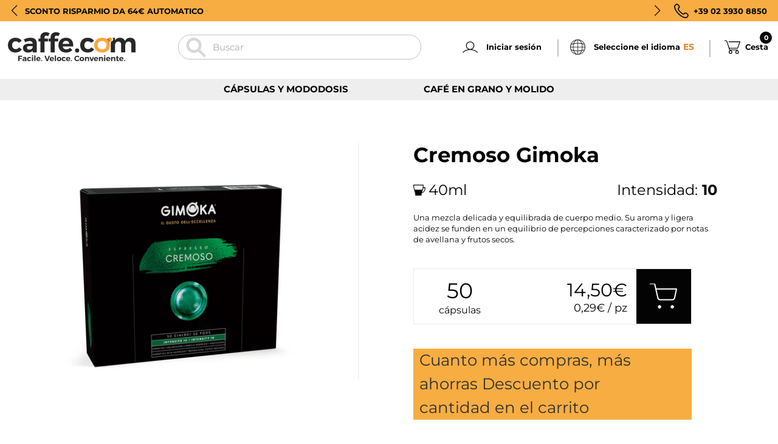

--- FILE ---
content_type: text/css
request_url: https://www.caffe.com/cdn/shop/t/8/assets/theme.css?v=106188359523028250181739457274
body_size: 33382
content:
@charset "UTF-8";*,*:before,*:after{box-sizing:border-box!important;-webkit-font-smoothing:antialiased;-moz-osx-font-smoothing:grayscale}html{font-family:sans-serif;-webkit-text-size-adjust:100%;-moz-text-size-adjust:100%;text-size-adjust:100%;-ms-overflow-style:-ms-autohiding-scrollbar}body{margin:0}[hidden]{display:none!important}article,aside,details,figcaption,figure,footer,header,main,nav,section,summary{display:block}audio,canvas,progress,video{display:inline-block;vertical-align:baseline}audio:not([controls]){display:none;height:0}:active{outline:none}a{color:inherit;background-color:transparent;text-decoration:none}a:active,a:hover{outline:0}b,strong{font-weight:700}small{font-size:80%}p,h1,h2,h3,h4,h5,h6{margin-top:0;font-size:inherit;font-weight:inherit}p:last-child,h1:last-child,h2:last-child,h3:last-child,h4:last-child,h5:last-child,h6:last-child{margin-bottom:0}img{max-width:100%;height:auto;border-style:none;vertical-align:top}svg:not(:root){overflow:hidden}ul,ol{margin:0;padding:0;list-style-position:inside}pre{overflow:auto}code,kbd,pre,samp{font-family:monospace,monospace;font-size:16px}button,input,optgroup,select,textarea{color:inherit;font:inherit;margin:0}button,input[type=submit]{padding:0;overflow:visible;background:none;border:none;border-radius:0;-webkit-appearance:none}button,select{text-transform:none}button,html input[type=button],input[type=reset],input[type=submit]{-webkit-appearance:button;cursor:pointer}button[disabled],html input[disabled]{cursor:default}button::-moz-focus-inner,input::-moz-focus-inner{border:0;padding:0}input{line-height:normal;border-radius:0}input[type=checkbox],input[type=radio]{box-sizing:border-box;padding:0}input[type=number]::-webkit-inner-spin-button,input[type=number]::-webkit-outer-spin-button{height:auto}input[type=search]{-webkit-appearance:none;box-sizing:content-box}input[type=search]::-webkit-search-cancel-button,input[type=search]::-webkit-search-decoration{-webkit-appearance:none}input::-moz-placeholder,textarea::-moz-placeholder{color:inherit}input:-ms-input-placeholder,textarea:-ms-input-placeholder{color:inherit}input::placeholder,textarea::placeholder{color:inherit}fieldset{border:1px solid #c0c0c0;margin:0 2px;padding:6px 10px 12px}legend{border:0;padding:0}textarea{overflow:auto}optgroup{font-weight:700}table{border-collapse:collapse;border-spacing:0}td,th{padding:0}.Grid{display:block;list-style:none;padding:0;margin:0 0 0 -24px;font-size:0}.Grid__Cell{box-sizing:border-box;display:inline-block;width:100%;padding:0 0 0 24px;margin:0;vertical-align:top;font-size:1rem}.Grid--center{text-align:center}.Grid--center>.Grid__Cell{text-align:left}.Grid__Cell--center{display:block;margin:0 auto}.Grid--right{text-align:right}.Grid--right>.Grid__Cell{text-align:left}.Grid--middle>.Grid__Cell{vertical-align:middle}.Grid--bottom>.Grid__Cell{vertical-align:bottom}.Grid--m{margin-left:-30px}.Grid--m>.Grid__Cell{padding-left:30px}.Grid--l{margin-left:-50px}.Grid--l>.Grid__Cell{padding-left:50px}.Grid--xl{margin-left:-50px}.Grid--xl>.Grid__Cell{padding-left:50px}@media screen and (min-width: 1140px){.Grid--m{margin-left:-60px}.Grid--m>.Grid__Cell{padding-left:60px}.Grid--l{margin-left:-80px}.Grid--l>.Grid__Cell{padding-left:80px}.Grid--xl{margin-left:-100px}.Grid--xl>.Grid__Cell{padding-left:100px}}.\31\/2,.\32\/4,.\36\/12{width:50%}.\31\/3,.\34\/12{width:33.33333%}.\32\/3,.\38\/12{width:66.66667%}.\31\/4,.\33\/12{width:25%}.\33\/4,.\39\/12{width:75%}.\31\/12{width:8.33333%}.\32\/12{width:16.66667%}.\35\/12{width:41.66667%}.\37\/12{width:58.33333%}.\31 0\/12{width:83.33333%}.\31 1\/12{width:91.66667%}@media screen and (max-width: 640px){.hidden-phone{display:none!important}.\31\/2--phone,.\32\/4--phone,.\36\/12--phone{width:50%}.\31\/3--phone,.\34\/12--phone{width:33.33333%}.\32\/3--phone,.\38\/12--phone{width:66.66667%}.\31\/4--phone,.\33\/12--phone{width:25%}.\33\/4--phone,.\39\/12--phone{width:75%}.\31\/12--phone{width:8.33333%}.\32\/12--phone{width:16.66667%}.\35\/12--phone{width:41.66667%}.\37\/12--phone{width:58.33333%}.\31 0\/12--phone{width:83.33333%}.\31 1\/12--phone{width:91.66667%}}@media screen and (min-width: 641px) and (max-width: 1007px){.hidden-tablet{display:none!important}.\31\/2--tablet,.\32\/4--tablet,.\36\/12--tablet{width:50%}.\31\/3--tablet,.\34\/12--tablet{width:33.33333%}.\32\/3--tablet,.\38\/12--tablet{width:66.66667%}.\31\/4--tablet,.\33\/12--tablet{width:25%}.\33\/4--tablet,.\39\/12--tablet{width:75%}.\31\/12--tablet{width:8.33333%}.\32\/12--tablet{width:16.66667%}.\35\/12--tablet{width:41.66667%}.\37\/12--tablet{width:58.33333%}.\31 0\/12--tablet{width:83.33333%}.\31 1\/12--tablet{width:91.66667%}}@media screen and (min-width: 641px){.hidden-tablet-and-up{display:none!important}.\31\/2--tablet-and-up,.\32\/4--tablet-and-up,.\36\/12--tablet-and-up{width:50%}.\31\/3--tablet-and-up,.\34\/12--tablet-and-up{width:33.33333%}.\32\/3--tablet-and-up,.\38\/12--tablet-and-up{width:66.66667%}.\31\/4--tablet-and-up,.\33\/12--tablet-and-up{width:25%}.\33\/4--tablet-and-up,.\39\/12--tablet-and-up{width:75%}.\31\/12--tablet-and-up{width:8.33333%}.\32\/12--tablet-and-up{width:16.66667%}.\35\/12--tablet-and-up{width:41.66667%}.\37\/12--tablet-and-up{width:58.33333%}.\31 0\/12--tablet-and-up{width:83.33333%}.\31 1\/12--tablet-and-up{width:91.66667%}}@media screen and (max-width: 1007px){.hidden-pocket{display:none!important}.\31\/2--pocket,.\32\/4--pocket,.\36\/12--pocket{width:50%}.\31\/3--pocket,.\34\/12--pocket{width:33.33333%}.\32\/3--pocket,.\38\/12--pocket{width:66.66667%}.\31\/4--pocket,.\33\/12--pocket{width:25%}.\33\/4--pocket,.\39\/12--pocket{width:75%}.\31\/12--pocket{width:8.33333%}.\32\/12--pocket{width:16.66667%}.\35\/12--pocket{width:41.66667%}.\37\/12--pocket{width:58.33333%}.\31 0\/12--pocket{width:83.33333%}.\31 1\/12--pocket{width:91.66667%}}@media screen and (min-width: 1008px) and (max-width: 1139px){.hidden-lap{display:none!important}.\31\/2--lap,.\32\/4--lap,.\36\/12--lap{width:50%}.\31\/3--lap,.\34\/12--lap{width:33.33333%}.\32\/3--lap,.\38\/12--lap{width:66.66667%}.\31\/4--lap,.\33\/12--lap{width:25%}.\33\/4--lap,.\39\/12--lap{width:75%}.\31\/12--lap{width:8.33333%}.\32\/12--lap{width:16.66667%}.\35\/12--lap{width:41.66667%}.\37\/12--lap{width:58.33333%}.\31 0\/12--lap{width:83.33333%}.\31 1\/12--lap{width:91.66667%}}@media screen and (min-width: 1008px){.hidden-lap-and-up{display:none!important}.\31\/2--lap-and-up,.\32\/4--lap-and-up,.\36\/12--lap-and-up{width:50%}.\31\/3--lap-and-up,.\34\/12--lap-and-up{width:33.33333%}.\32\/3--lap-and-up,.\38\/12--lap-and-up{width:66.66667%}.\31\/4--lap-and-up,.\33\/12--lap-and-up{width:25%}.\33\/4--lap-and-up,.\39\/12--lap-and-up{width:75%}.\31\/12--lap-and-up{width:8.33333%}.\32\/12--lap-and-up{width:16.66667%}.\35\/12--lap-and-up{width:41.66667%}.\37\/12--lap-and-up{width:58.33333%}.\31 0\/12--lap-and-up{width:83.33333%}.\31 1\/12--lap-and-up{width:91.66667%}}@media screen and (min-width: 1140px){.hidden-desk{display:none!important}.\31\/2--desk,.\32\/4--desk,.\36\/12--desk{width:50%}.\31\/3--desk,.\34\/12--desk{width:33.33333%}.\32\/3--desk,.\38\/12--desk{width:66.66667%}.\31\/4--desk,.\33\/12--desk{width:25%}.\33\/4--desk,.\39\/12--desk{width:75%}.\31\/12--desk{width:8.33333%}.\32\/12--desk{width:16.66667%}.\35\/12--desk{width:41.66667%}.\37\/12--desk{width:58.33333%}.\31 0\/12--desk{width:83.33333%}.\31 1\/12--desk{width:91.66667%}}@media screen and (min-width: 1500px){.hidden-widescreen{display:none!important}.\31\/2--widescreen,.\32\/4--widescreen,.\36\/12--widescreen{width:50%}.\31\/3--widescreen,.\34\/12--widescreen{width:33.33333%}.\32\/3--widescreen,.\38\/12--widescreen{width:66.66667%}.\31\/4--widescreen,.\33\/12--widescreen{width:25%}.\33\/4--widescreen,.\39\/12--widescreen{width:75%}.\31\/12--widescreen{width:8.33333%}.\32\/12--widescreen{width:16.66667%}.\35\/12--widescreen{width:41.66667%}.\37\/12--widescreen{width:58.33333%}.\31 0\/12--widescreen{width:83.33333%}.\31 1\/12--widescreen{width:91.66667%}}/*! PhotoSwipe main CSS by Dmitry Semenov | photoswipe.com | MIT license */.pswp{display:none;position:absolute;width:100%;height:100%;left:0;top:0;overflow:hidden;touch-action:none;z-index:1500;-webkit-text-size-adjust:100%;-webkit-backface-visibility:hidden;outline:none}.pswp img{max-width:none}.pswp--animate_opacity{opacity:.001;will-change:opacity;transition:opacity .5s cubic-bezier(.4,0,.22,1)}.pswp--open{display:block}.pswp--zoom-allowed .pswp__img{cursor:var(--cursor-zoom-in-svg) 18 18,zoom-in;cursor:-webkit-image-set(var(--cursor-zoom-in-svg) 1x,var(--cursor-zoom-in-2x-svg) 2x) 18 18,zoom-in}.pswp--zoomed-in .pswp__img{cursor:-webkit-grab;cursor:grab}.pswp--dragging .pswp__img{cursor:-webkit-grabbing;cursor:grabbing}.pswp__bg{position:absolute;left:0;top:0;width:100%;height:100%;background:var(--background);opacity:0;transform:translateZ(0);-webkit-backface-visibility:hidden;will-change:opacity}.pswp__scroll-wrap{position:absolute;left:0;top:0;width:100%;height:100%;overflow:hidden}.pswp__container,.pswp__zoom-wrap{touch-action:none;position:absolute;left:0;right:0;top:0;bottom:0}.pswp__container,.pswp__img{-webkit-user-select:none;-moz-user-select:none;-ms-user-select:none;user-select:none;-webkit-tap-highlight-color:transparent;-webkit-touch-callout:none}.pswp__container{transition:transform .7s cubic-bezier(.645,.045,.355,1)}.pswp__zoom-wrap{position:absolute;width:100%;transform-origin:left top;transition:transform .5s cubic-bezier(.4,0,.22,1)}.pswp__bg{will-change:opacity;transition:opacity .5s cubic-bezier(.4,0,.22,1)}.pswp--animated-in .pswp__bg,.pswp--animated-in .pswp__zoom-wrap{transition:none}.pswp__container,.pswp__zoom-wrap{-webkit-backface-visibility:hidden}.pswp__item{position:absolute;left:0;right:0;top:0;bottom:0;overflow:hidden}.pswp__img{position:absolute;width:auto;height:auto;top:0;left:0}.pswp__img--placeholder{-webkit-backface-visibility:hidden}.pswp__img--placeholder--blank{background:var(--background)}.pswp--ie .pswp__img{width:100%!important;height:auto!important;left:0;top:0}.pswp__ui{position:absolute;visibility:hidden;width:100%;bottom:50px;opacity:0;transform:translateY(35px);left:0;text-align:center;transition:all .15s ease-in-out}.pswp__button[disabled]{opacity:0;pointer-events:none}.pswp--animated-in .pswp__ui{visibility:visible;opacity:1;transform:translateY(0)}.pswp--animated-in .pswp__ui--hidden{visibility:hidden;opacity:0}.pswp__button--close{margin:0 18px}.pswp__button svg{pointer-events:none}.pswp__error-msg{position:absolute;top:40%;margin:0 15px;padding:8px 15px;background:#e6554d;color:#fff;text-align:center}.js .no-js,.no-js .hide-no-js{display:none!important}.no-scroll{overflow:hidden}body:not(.is-tabbing) [tabindex]:focus,body:not(.is-tabbing) button:focus,body:not(.is-tabbing) input:focus,body:not(.is-tabbing) select:focus,body:not(.is-tabbing) textarea:focus{outline:none}[data-scrollable]{overflow:auto}.Container{width:100%;margin:0 auto;padding:0 15px;max-width:100%}.Container--narrow{max-width:1420px}.Container--extraNarrow{max-width:800px}.FlexboxIeFix{display:flex;flex-direction:row}@media (min-width: 576px){.Container{max-width:540px}}@media (min-width: 768px){.Container{max-width:720px}}@media (min-width: 992px){.Container{max-width:960px}}.Container{max-width:1300px}html{font-size:var(--base-text-font-size)}body{font-family:var(--text-font-family);font-weight:var(--text-font-weight);font-style:var(--text-font-style);color:var(--text-color);background:var(--background);line-height:1.65}.Link{transition:color .2s ease-in-out,opacity .2s ease-in-out}.supports-hover .Link--primary:hover,.Link--primary.is-active{color:var(--text-color)}.supports-hover .Link--secondary:hover,.Link--secondary.is-active{color:var(--text-color-light)}.Link--underline{position:relative;display:inline-block}.Link--underline:before{content:"";position:absolute;width:100%;height:1px;left:0;bottom:0;background:currentColor;transform:scale(1);transform-origin:left center;transition:transform .2s ease-in-out}@media (-moz-touch-enabled: 0),(hover: hover){.Link--underline:hover:before{transform:scaleX(0)}}.Link--underlineShort:before{width:100%}.features--heading-uppercase .Link--underlineShort:before{width:calc(100% - .2em)}.Link--underlineNative{text-decoration:underline;text-underline-position:under}.Heading{font-family:var(--heading-font-family);font-weight:var(--heading-font-weight);font-style:var(--heading-font-style);color:var(--heading-color);transition:color .2s ease-in-out}.features--heading-uppercase .Heading{letter-spacing:.2em;text-transform:uppercase}.Text--subdued{color:var(--text-color-light)}.Text--alignCenter{text-align:center!important}.Text--alignRight{text-align:right!important}.Icon-Wrapper--clickable{position:relative;background:transparent}.Icon-Wrapper--clickable:before{position:absolute;content:"";top:-8px;right:-12px;left:-12px;bottom:-8px;transform:translateZ(0)}.Icon{display:inline-block;height:1em;width:1em;fill:currentColor;vertical-align:middle;stroke-width:1px;background:none;pointer-events:none}.u-visually-hidden{position:absolute!important;overflow:hidden;clip:rect(0 0 0 0);height:1px;width:1px;margin:-1px;padding:0;border:0}.features--heading-small .u-h1,.features--heading-small .Rte h1{font-size:31px;font-weight:400;line-height:1.2;color:#030303;display:block;letter-spacing:0;margin-bottom:7px}.features--heading-small .u-h2,.features--heading-small .Rte h2{font-size:18px}.features--heading-small .u-h3,.features--heading-small .Rte h3{font-size:16px}.features--heading-small .u-h4,.features--heading-small .Rte h4{font-size:15px}.features--heading-small .u-h5,.features--heading-small .Rte h5{font-size:13px}.features--heading-small .u-h7{font-size:11px}.features--heading-small .u-h8{font-size:10px}.features--heading-normal .u-h1,.features--heading-normal .Rte h1{font-size:22px}.features--heading-normal .u-h2,.features--heading-normal .Rte h2{font-size:20px}.features--heading-normal .u-h3,.features--heading-normal .Rte h3{font-size:18px}.features--heading-normal .u-h4,.features--heading-normal .Rte h4{font-size:16px}.features--heading-normal .u-h5,.features--heading-normal .Rte h5{font-size:14px}.features--heading-normal .u-h6,.features--heading-normal .Rte h6{font-size:13px}.features--heading-normal .u-h7,.features--heading-normal .u-h8{font-size:12px}.features--heading-large .u-h1,.features--heading-large .Rte h1{font-size:24px}.features--heading-large .u-h2,.features--heading-large .Rte h2{font-size:22px}.features--heading-large .u-h3,.features--heading-large .Rte h3{font-size:20px}.features--heading-large .u-h4,.features--heading-large .Rte h4{font-size:18px}.features--heading-large .u-h5,.features--heading-large .Rte h5{font-size:16px}.features--heading-large .u-h6,.features--heading-large .Rte h6{font-size:15px}.features--heading-large .u-h7,.features--heading-large .u-h8{font-size:13px}@media screen and (min-width: 641px){.features--heading-small .u-h1,.features--heading-small .Rte h1{font-size:31px}.features--heading-small .u-h2,.features--heading-small .Rte h2,.features--heading-small .u-h3,.features--heading-small .Rte h3{font-size:18px}.features--heading-small .u-h4,.features--heading-small .Rte h4{font-size:16px}.features--heading-small .u-h5,.features--heading-small .Rte h5{font-size:13px}.features--heading-small .u-h7{font-size:11px}.features--heading-small .u-h8{font-size:10px}.features--heading-normal .u-h1,.features--heading-normal .Rte h1{font-size:22px}.features--heading-normal .u-h2,.features--heading-normal .Rte h2,.features--heading-normal .u-h3,.features--heading-normal .Rte h3{font-size:20px}.features--heading-normal .u-h4,.features--heading-normal .Rte h4{font-size:17px}.features--heading-normal .u-h5,.features--heading-normal .Rte h5{font-size:14px}.features--heading-normal .u-h6,.features--heading-normal .Rte h6{font-size:13px}.features--heading-normal .u-h7,.features--heading-normal .u-h8{font-size:12px}.features--heading-large .u-h1,.features--heading-large .Rte h1{font-size:24px}.features--heading-large .u-h2,.features--heading-large .Rte h2{font-size:22px}.features--heading-large .u-h3,.features--heading-large .Rte h3{font-size:20px}.features--heading-large .u-h4,.features--heading-large .Rte h4{font-size:19px}.features--heading-large .u-h5,.features--heading-large .Rte h5{font-size:16px}.features--heading-large .u-h6,.features--heading-large .Rte h6{font-size:15px}.features--heading-large .u-h7,.features--heading-large .u-h8{font-size:13px}}.js .features--show-page-transition .PageTransition{position:fixed;top:0;left:0;height:100%;width:100%;background:var(--background);z-index:1000;opacity:1;visibility:visible;pointer-events:none;transition:all .25s ease}.Button,.shopify-payment-button__button--unbranded,input.spr-button-primary,.spr-summary-actions-newreview,.spr-button-primary:not(input),.spr-pagination-prev>a,.spr-pagination-next>a{position:relative;display:inline-block;padding:14px 28px;line-height:normal;border:1px solid transparent;border-radius:0;text-transform:uppercase;font-size:calc(var(--base-text-font-size) - (var(--default-text-font-size) - 12px));text-align:center;letter-spacing:0em;font-family:var(--heading-font-family);font-weight:var(--heading-font-weight);font-style:var(--heading-font-style);background-color:transparent;transition:color .45s cubic-bezier(.785,.135,.15,.86),border .45s cubic-bezier(.785,.135,.15,.86);z-index:1;-webkit-tap-highlight-color:initial}.Button:before,.shopify-payment-button__button--unbranded:before,input.spr-button-primary:before,.spr-summary-actions-newreview.spr-summary-actions-newreview:before,.spr-button-primary:not(input):before,.spr-pagination-prev>a:before,.spr-pagination-next>a:before{position:absolute;content:"";display:block;left:0;top:0;right:0;bottom:0;width:100%;height:100%;transform:scale(1);transform-origin:left center;z-index:-1}@media (-moz-touch-enabled: 0),(hover: hover){.features--show-button-transition .Button:not([disabled]):before,.features--show-button-transition .shopify-payment-button__button--unbranded:not([disabled]):before,.features--show-button-transition input.spr-button-primary:not([disabled]):before,.features--show-button-transition .spr-summary-actions-newreview:not([disabled]):before,.features--show-button-transition .spr-button-primary:not(input):not([disabled]):before,.features--show-button-transition .spr-pagination-prev>a:not([disabled]):before,.features--show-button-transition .spr-pagination-next>a:not([disabled]):before{transition:transform .45s cubic-bezier(.785,.135,.15,.86)}.features--show-button-transition .Button:not([disabled]):hover:before,.features--show-button-transition .shopify-payment-button__button--unbranded:not([disabled]):hover:before,.features--show-button-transition input.spr-button-primary:not([disabled]):hover:before,.features--show-button-transition .spr-summary-actions-newreview:not([disabled]):hover:before,.features--show-button-transition .spr-button-primary:not(input):not([disabled]):hover:before,.features--show-button-transition .spr-pagination-prev>a:not([disabled]):hover:before,.features--show-button-transition .spr-pagination-next>a:not([disabled]):hover:before{transform-origin:right center;transform:scaleX(0)}}.Button[disabled],.shopify-payment-button__button--unbranded[disabled],input.spr-button-primary[disabled],.spr-summary-actions-newreview[disabled],.spr-button-primary:not(input)[disabled],.spr-pagination-prev>a[disabled],.spr-pagination-next>a[disabled]{cursor:not-allowed}.Button--primary,.shopify-payment-button__button--unbranded,.spr-summary-actions-newreview,.spr-button-primary:not(input){color:var(--button-text-color);border-color:var(--button-background)}.Button--primary:before,.shopify-payment-button__button--unbranded:before,.spr-summary-actions-newreview:before,.spr-button-primary:not(input):before{background-color:var(--button-background)}@media (-moz-touch-enabled: 0),(hover: hover){.features--show-button-transition .Button--primary:not([disabled]):hover,.features--show-button-transition .shopify-payment-button__button--unbranded:not([disabled]):hover,.features--show-button-transition .spr-summary-actions-newreview:not([disabled]):hover,.features--show-button-transition .spr-button-primary:not(input):not([disabled]):hover{color:var(--button-background);background-color:transparent}}.Button--secondary,.spr-pagination-prev>a,.spr-pagination-next>a{color:var(--text-color-light);border:1px solid rgba(var(--text-color-light-rgb),.2)}.Button--secondary:before,.spr-pagination-prev>a:before,.spr-pagination-next>a:before{background-color:var(--button-background);transform-origin:right center;transform:scaleX(0)}@media (-moz-touch-enabled: 0),(hover: hover){.features--show-button-transition .Button--secondary:not([disabled]):hover,.features--show-button-transition .spr-pagination-prev>a:not([disabled]):hover,.features--show-button-transition .spr-pagination-next>a:not([disabled]):hover{color:var(--button-text-color);border-color:var(--button-background)}.features--show-button-transition .Button--secondary:not([disabled]):hover:before,.features--show-button-transition .spr-pagination-prev>a:not([disabled]):hover:before,.features--show-button-transition .spr-pagination-next>a:not([disabled]):hover:before{transform-origin:left center;transform:scale(1)}}.Button--full{width:100%}.Button--stretched{padding-left:40px;padding-right:40px}.Button--small{font-size:calc(var(--base-text-font-size) - (var(--default-text-font-size) - 10px));padding:12px 24px}.Button__SeparatorDot{display:inline-block;margin:0 18px;content:"";height:3px;width:3px;border-radius:100%;background:currentColor}.ButtonWrapper{text-align:center}.Button__PrimaryState,.Button__SecondaryState{display:block;transition:transform .4s cubic-bezier(.75,0,.125,1),opacity .4s cubic-bezier(.75,0,.125,1)}.Button__SecondaryState{position:absolute;left:50%;top:50%;width:100%;text-align:center;opacity:0;transform:translate(-50%,100%)}.Button--secondaryState .Button__PrimaryState{opacity:0;transform:translateY(-100%)}.Button--secondaryState .Button__SecondaryState{opacity:1;transform:translate(-50%,-50%)}.ButtonGroup{display:flex;flex-wrap:wrap;justify-content:center;align-items:center;margin:-12px}.ButtonGroup__Item{margin:12px}.ButtonGroup__Item--expand{flex:1 1 0}.ButtonGroup--spacingSmall{margin:-8px}.ButtonGroup--spacingSmall .ButtonGroup__Item{margin:8px}.ButtonGroup--sameSize .ButtonGroup__Item{flex:0 1 auto;white-space:nowrap;max-width:245px}@supports ((-o-object-fit: cover) or (object-fit: cover)){.ButtonGroup--sameSize .ButtonGroup__Item{flex:1 1 0}}@media screen and (min-width: 641px){@supports (display: inline-grid){.ButtonGroup--sameSize{display:inline-grid;grid-template-columns:1fr 1fr}.ButtonGroup--sameSize .ButtonGroup__Item{max-width:none}}}.RoundButton,.flickity-prev-next-button{position:relative;width:45px;height:45px;border:none;border-radius:50%;background:var(--button-text-color);color:var(--button-background);cursor:pointer;text-align:center;z-index:1;box-shadow:0 2px 10px #36363626;vertical-align:middle;line-height:0;transform:scale(1.001);transition:background .15s ease-in-out,opacity .15s ease-in-out,transform .2s ease-in-out,color .2s ease-in-out;overflow:hidden}.RoundButton.is-active,.flickity-prev-next-button.is-active{background:var(--button-background);color:var(--button-text-color);outline:none}.RoundButton svg,.flickity-prev-next-button svg{height:15px;width:15px;fill:currentColor}.RoundButton--small{width:35px;height:35px}.RoundButton--small svg{height:14px;width:14px}.RoundButton--medium{width:50px;height:50px}.RoundButton--medium svg{height:18px;width:18px}.RoundButton--large{width:55px;height:55px}.RoundButton--large svg{height:15px;width:15px}.RoundButton--flat{box-shadow:0 1px 5px #36363626;color:rgba(var(--button-background-rgb),.5)}.RoundButton__PrimaryState,.RoundButton__SecondaryState{display:block;transition:transform .4s cubic-bezier(.75,0,.125,1),opacity .4s cubic-bezier(.75,0,.125,1)}.RoundButton__SecondaryState{position:absolute;left:50%;top:50%;width:100%;text-align:center;opacity:0;transform:translate(-50%,100%)}.RoundButton--secondaryState .RoundButton__PrimaryState{opacity:0;transform:translateY(-100%)}.RoundButton--secondaryState .RoundButton__SecondaryState{opacity:1;transform:translate(-50%,-50%)}@-webkit-keyframes buttonFromLeftToRight{0%{transform:translate(0)}25%{opacity:0;transform:translate(100%)}50%{opacity:0;transform:translate(-100%)}75%{opacity:1;transform:translate(0)}}@keyframes buttonFromLeftToRight{0%{transform:translate(0)}25%{opacity:0;transform:translate(100%)}50%{opacity:0;transform:translate(-100%)}75%{opacity:1;transform:translate(0)}}@-webkit-keyframes buttonFromRightToLeft{0%{transform:translate(0)}25%{opacity:0;transform:translate(-100%)}50%{opacity:0;transform:translate(100%)}75%{opacity:1;transform:translate(0)}}@keyframes buttonFromRightToLeft{0%{transform:translate(0)}25%{opacity:0;transform:translate(-100%)}50%{opacity:0;transform:translate(100%)}75%{opacity:1;transform:translate(0)}}@-webkit-keyframes buttonFromTopToBottom{0%{transform:translateY(0)}25%{opacity:0;transform:translateY(100%)}50%{opacity:0;transform:translateY(-100%)}75%{opacity:1;transform:translateY(0)}}@keyframes buttonFromTopToBottom{0%{transform:translateY(0)}25%{opacity:0;transform:translateY(100%)}50%{opacity:0;transform:translateY(-100%)}75%{opacity:1;transform:translateY(0)}}@media (-moz-touch-enabled: 0),(hover: hover){.RoundButton:hover{transform:scale(1.1)}.RoundButton--small:hover{transform:scale(1.15)}.RoundButton:not([aria-expanded=true]):hover{color:var(--button-background)}.RoundButton[data-animate-left]:hover svg,.flickity-prev-next-button.previous:hover svg{-webkit-animation:buttonFromRightToLeft .5s ease-in-out forwards;animation:buttonFromRightToLeft .5s ease-in-out forwards}.RoundButton[data-animate-right]:hover svg,.flickity-prev-next-button.next:hover svg{-webkit-animation:buttonFromLeftToRight .5s ease-in-out forwards;animation:buttonFromLeftToRight .5s ease-in-out forwards}.RoundButton[data-animate-bottom]:hover svg{-webkit-animation:buttonFromTopToBottom .5s ease-in-out forwards;animation:buttonFromTopToBottom .5s ease-in-out forwards}}.flickity-enabled{position:relative}body:not(.is-tabbing) .flickity-enabled:focus{outline:none}.flickity-viewport{overflow:hidden;position:relative;height:auto}.flickity-slider{position:absolute;width:100%;height:100%}.flickity-enabled{-webkit-tap-highlight-color:transparent}.flickity-enabled.is-draggable{-webkit-user-select:none;-moz-user-select:none;-ms-user-select:none;user-select:none}.flickity-enabled.is-draggable .flickity-viewport{cursor:-webkit-grab;cursor:grab}.flickity-enabled.is-draggable .flickity-viewport.is-pointer-down{cursor:-webkit-grabbing;cursor:grabbing}.flickity-prev-next-button{position:absolute}.flickity-prev-next-button[disabled]{opacity:0}.flickity-prev-next-button svg{width:auto;height:18px;stroke-width:1.5px;stroke:currentColor}.flickity-page-dots{width:100%;padding:0;margin:22px 0 0;list-style:none;text-align:center}.flickity-page-dots .dot{position:relative;display:inline-block;width:9px;height:9px;margin:0 6px;border-radius:50%;cursor:pointer;background:transparent;border:1px solid var(--border-color);transition:color .2s ease-in-out,background .2s ease-in-out}.flickity-page-dots .dot:before{position:absolute;content:"";top:-6px;right:-6px;left:-6px;bottom:-6px}.flickity-page-dots .dot.is-selected{background:currentColor;border-color:currentColor}@media screen and (min-width: 641px){.flickity-page-dots .dot{width:10px;height:10px;margin:0 7px;border-width:2px}}.Carousel{position:relative}.Carousel--fixed,.Carousel--fixed .flickity-viewport,.Carousel--fixed .Carousel__Cell{height:100%}.Carousel:not(.flickity-enabled) .Carousel__Cell:not(.is-selected){display:none}.Carousel__Cell{display:block;width:100%}.js .Carousel--fadeIn .flickity-slider{transform:none!important}.js .Carousel--fadeIn .Carousel__Cell{left:0!important;opacity:0;visibility:hidden;transition:opacity .3s ease-in-out,visibility .3s ease-in-out}.js .Carousel--fadeIn .Carousel__Cell.is-selected{opacity:1;visibility:visible;transition-delay:0s}.Carousel--insideDots .flickity-page-dots{position:absolute;width:auto;margin:0;bottom:20px;left:20px}.Carousel--insideDots .flickity-page-dots .dot{border-color:currentColor}.Carousel--insideDots .flickity-page-dots .dot.is-selected{background:currentColor}.Carousel--insideDots .flickity-prev-next-button{bottom:-25px;z-index:1}.Carousel--insideDots .flickity-prev-next-button.next{right:25px}.Carousel--insideDots .flickity-prev-next-button.previous{right:75px;margin-right:15px}@media screen and (min-width: 1008px){.Carousel--insideDots .flickity-page-dots{bottom:28px;right:24px;left:auto}}.Collapsible{border-top:1px solid var(--border-color);border-bottom:1px solid var(--border-color);overflow:hidden}.Collapsible+.Collapsible{border-top:none}.Collapsible--padded{padding-left:24px;padding-right:24px}.Collapsible__Button{display:block;position:relative;width:100%;padding:7px 0 6px 13px;text-align:left;cursor:pointer;font-size:15px;font-weight:600;letter-spacing:0;color:#fff;background-color:#f6ad42;margin-bottom:20px}.Collapsible__Plus{position:absolute;right:0;top:calc(50% - 5.5px);width:11px;height:11px}.Collapsible__Plus:before,.Collapsible__Plus:after{position:absolute;content:"";top:50%;left:50%;transform:translate(-50%,-50%) rotate(-90deg);background-color:currentColor;transition:transform .4s ease-in-out,opacity .4s ease-in-out}.Collapsible__Plus:before{width:11px;height:1px;opacity:1}.Collapsible__Plus:after{width:1px;height:11px}.Collapsible__Button[aria-expanded=true] .Collapsible__Plus:before,.Collapsible__Button[aria-expanded=true] .Collapsible__Plus:after{transform:translate(-50%,-50%) rotate(90deg)}.Collapsible__Button[aria-expanded=true] .Collapsible__Plus:before{opacity:0}.Collapsible .Collapsible{margin-left:16px;border:none}.Collapsible .Collapsible .Collapsible__Button{padding:13px 0}.Collapsible__Inner{display:block;height:0;visibility:hidden;transition:height .35s ease-in-out,visibility 0s ease-in-out .35s;overflow:hidden}.Collapsible__Button[aria-expanded=true]+.Collapsible__Inner{visibility:visible;transition:height .35s ease-in-out}.Collapsible__Content{padding-bottom:18px}.Collapsible .Linklist{margin-bottom:4px}.Collapsible .Linklist--bordered{margin-top:16px;margin-bottom:4px}@media screen and (min-width: 641px){.Collapsible--autoExpand{border:none;overflow:visible}.Collapsible--autoExpand .Collapsible__Button{cursor:default;padding-top:7px;padding-bottom:6px;margin-bottom:20px;margin-top:0}.Collapsible--autoExpand .Collapsible__Plus{display:none}.Collapsible--autoExpand .Collapsible__Inner{height:auto;visibility:visible;overflow:visible}.Collapsible--autoExpand .Collapsible__Content{padding-bottom:0}.Collapsible--autoExpand .Linklist{margin-bottom:0}.Collapsible--autoExpand{margin-bottom:46px}}@media screen and (min-width: 1008px){.Collapsible--padded{padding-left:30px;padding-right:30px}.Collapsible--large .Collapsible__Button{padding:34px 0}.Collapsible--large .Collapsible__Content{padding-bottom:45px}}.CollectionMain .CollectionFilters .Collapsible__Inner.Intensita-filter .Linklist__Checkbox+.Link{padding-left:0}.CollectionMain .CollectionFilters .Collapsible__Inner.Intensita-filter .Linklist__Checkbox+.Link:before{display:none}.CollectionMain .CollectionFilters .Collapsible__Inner.Intensita-filter .Linklist{display:flex;flex-wrap:wrap;align-items:center;align-content:center}.CollectionMain .CollectionFilters .Collapsible__Inner.Intensita-filter .Linklist .Linklist__Item{width:auto;margin:0 6px 10px 0;border:1px solid #707070;padding:4px 6px}.CollectionMain .CollectionFilters .Collapsible__Inner.Intensita-filter .Linklist .Linklist__Item .Link{font-size:11px;font-weight:600}.CollectionMain .CollectionFilters .Collapsible__Inner.Intensita-filter .Linklist .Linklist__Item.is-selected{background:#030303}.CollectionMain .CollectionFilters .Collapsible__Inner.Intensita-filter .Linklist .Linklist__Item.is-selected .Link{color:#fff}.Drawer{position:fixed;top:0;right:0;visibility:hidden;width:calc(100vw - 65px);height:100vh;max-height:none;z-index:20;transition:transform .5s var(--drawer-transition-timing),visibility .5s var(--drawer-transition-timing);background:var(--background);box-shadow:none;touch-action:manipulation}.Drawer:focus{outline:none}.Drawer:before{position:absolute;content:"";width:100%;height:100%;box-shadow:2px 0 10px #36363633,-2px 0 10px #36363633;opacity:0;transition:opacity .5s var(--drawer-transition-timing)}.Drawer--secondary{background:var(--light-background)}.Drawer--fromLeft,.Drawer--fromRight{right:0;left:auto;transform:translate(calc(100vw - 65px))}.Drawer[aria-hidden=false]{visibility:visible;transform:translate(0)}.Drawer[aria-hidden=false]:before{opacity:1}.Drawer__Container{width:100%}.Drawer__Container .SidebarMenu__Nav .Collapsible__Button{color:#030303;text-transform:uppercase;letter-spacing:0;font-weight:600;line-height:1;padding:16px 0;background:transparent;margin:0}.Drawer__Container .SidebarMenu__Nav .Collapsible__Inner .Collapsible .Collapsible__Button{font-size:12px;line-height:1.4}.Drawer--fromLeft .Drawer__Container{padding-left:18px;padding-right:24px}.Drawer--fromRight .Drawer__Container{padding-left:24px;padding-right:18px}.Drawer__Header{display:flex;align-items:center;position:relative;height:50px;max-height:60px;background:inherit;text-align:center;z-index:1}.Drawer__Header--flexible{min-height:0!important;max-height:none!important;height:auto!important;padding-top:20px;padding-bottom:20px}.Drawer__Header--flexible .Drawer__Close{top:25px}@supports (--css: variables){.Drawer__Header{height:var(--header-height)}}.Drawer__Header--center{justify-content:center}.Drawer__Close{position:absolute;margin-left:0;left:18px;top:calc(50% - 7px);line-height:0}.Drawer__Close svg{width:15px;height:15px;stroke-width:1.25px}.Drawer--fromRight .Drawer__Close{right:18px;left:auto}.Drawer__Header--bordered{box-shadow:0 -1px var(--border-color) inset}.Drawer--secondary .Drawer__Header--bordered{box-shadow:0 -1px rgba(var(--border-color-rgb),.6) inset}.Drawer--secondary .Collapsible{border-bottom-color:rgba(var(--border-color-rgb),.6)}.Drawer__Content{position:relative;display:flex;flex-direction:column;overflow:hidden;height:calc(100% - 60px);max-height:calc(100% - 50px)}@supports (--css: variables){.Drawer__Content{height:calc(100% - var(--header-height));max-height:calc(100% - var(--header-height))}}@supports (width: max(100%)){.Drawer__Content{height:max(calc(100% - var(--header-height)),calc(100% - 60px));max-height:max(calc(100% - var(--header-height)),calc(100% - 60px))}}.Drawer__Main{flex:1 1 auto}.Drawer__Footer{flex:none;box-shadow:0 -1px var(--border-color)}.Drawer--secondary .Drawer__Footer{box-shadow:0 -1px rgba(var(--border-color-rgb),.6)}.Drawer__Footer--padded{padding:24px}@supports (padding: max(0px)){.Drawer__Footer--padded{padding-bottom:max(24px,env(safe-area-inset-bottom,0px) + 24px)}}@media screen and (min-width: 641px){.Drawer{width:400px;transform:translate(100%)}.Drawer--small{width:340px}.Drawer--fromRight{transform:translate(100%)}.Drawer__Header{max-height:60px;min-height:60px}@supports (width: max(100%)){.Drawer__Content{height:max(calc(100% - var(--header-height)),calc(100% - 80px));max-height:max(calc(100% - var(--header-height)),calc(100% - 80px))}}.Drawer--fromLeft .Drawer__Container,.Drawer--fromRight .Drawer__Container{padding-left:30px;padding-right:30px}.Drawer__Close{left:30px}.Drawer--fromRight .Drawer__Close{right:30px;left:auto}.Drawer__Close svg{stroke-width:1.5px}.Drawer__Footer--padded{padding:24px 30px}}[data-drawer-animated-left],[data-drawer-animated-right]{opacity:0;transition:opacity .5s ease .25s,transform .5s ease .25s}.Drawer[aria-hidden=false] [data-drawer-animated-left],.Drawer[aria-hidden=false] [data-drawer-animated-right]{opacity:1;transform:translate(0)}[data-drawer-animated-left]{transform:translate(-65px)}[data-drawer-animated-right]{transform:translate(65px)}[data-drawer-animated-bottom]{opacity:0;transform:translateY(45px);transition:opacity .35s cubic-bezier(.25,.46,.45,.94),transform .35s cubic-bezier(.25,.46,.45,.94)}.Drawer[aria-hidden=false] [data-drawer-animated-bottom]{opacity:1;transform:translateY(0);transition:opacity .25s cubic-bezier(.25,.46,.45,.94) .45s,transform .25s cubic-bezier(.25,.46,.45,.94) .45s}.Form__Item{position:relative;margin-bottom:15px}.Form__Input,.Form__Textarea,.spr-form-input-text,.spr-form-input-email,.spr-form-input-textarea{-webkit-appearance:none;display:block;padding:12px 14px;border-radius:0;border:1px solid #C4C0C0;width:100%;line-height:normal;resize:none;transition:border-color .1s ease-in-out;background:transparent;font-size:15px;font-weight:400;letter-spacing:0;color:#030303}.Form__Textarea:focus,.spr-form-input-text:focus,.spr-form-input-email:focus,.spr-form-input-textarea:focus{border-color:rgba(var(--text-color-rgb),.8);outline:none}.Form__Input::-moz-placeholder,.Form__Textarea::-moz-placeholder,.spr-form-input-text::-moz-placeholder,.spr-form-input-email::-moz-placeholder,.spr-form-input-textarea::-moz-placeholder{color:var(--text-color-light)}.Form__Input:-ms-input-placeholder,.Form__Textarea:-ms-input-placeholder,.spr-form-input-text:-ms-input-placeholder,.spr-form-input-email:-ms-input-placeholder,.spr-form-input-textarea:-ms-input-placeholder{color:var(--text-color-light)}.Form__Input::placeholder,.Form__Textarea::placeholder,.spr-form-input-text::placeholder,.spr-form-input-email::placeholder,.spr-form-input-textarea::placeholder{color:var(--text-color-light)}.Form__FloatingLabel{position:absolute;bottom:calc(100% - 8px);left:10px;padding:0 5px;line-height:normal;color:var(--text-color-light);font-size:calc(var(--base-text-font-size) - (var(--default-text-font-size) - 12px));opacity:0;background:rgba(var(--background-rgb),0);pointer-events:none;transform:translateY(3px);transition:all .3s ease-in-out}.Form__Input:not(:-moz-placeholder-shown)~.Form__FloatingLabel,.Form__Textarea:not(:-moz-placeholder-shown)~.Form__FloatingLabel{opacity:1;background:var(--background);transform:translateY(0)}.Form__Input:not(:-ms-input-placeholder)~.Form__FloatingLabel,.Form__Textarea:not(:-ms-input-placeholder)~.Form__FloatingLabel{opacity:1;background:var(--background);transform:translateY(0)}.Form__Input:not(:placeholder-shown)~.Form__FloatingLabel,.Form__Textarea:not(:placeholder-shown)~.Form__FloatingLabel{opacity:1;background:var(--background);transform:translateY(0)}.Form__Checkbox{position:absolute;opacity:0}.Form__Checkbox~label:before{display:inline-block;content:"";width:1em;height:1em;margin-right:10px;border:1px solid var(--border-color);vertical-align:-2px}.Form__Checkbox~svg{position:absolute;top:5px;left:1px;width:12px;height:12px;transform:scale(0);transition:transform .2s ease-in-out;will-change:transform}.Form__Checkbox:checked~label:before{border-color:var(--text-color)}.Form__Checkbox:checked~svg{transform:scale(1)}.Form__Alert,.spr-form-message{margin-bottom:20px}.Form__Submit{display:block;margin-top:20px;font-size:17px;font-weight:700;background:#f7ad42;color:#2e2e2e;border-radius:6px;text-transform:capitalize;line-height:1;letter-spacing:0;border:none}.Form__Submit:before{display:none}.Form__Label,.spr-form-label{display:block;padding-bottom:8px;font-size:calc(var(--base-text-font-size) - (var(--default-text-font-size) - 11px));text-transform:uppercase;font-family:var(--heading-font-family);font-weight:var(--heading-font-weight);font-style:var(--heading-font-style);letter-spacing:.2em;line-height:normal}.Form--small .Form__Input,.Form--small .Form__Textarea{font-size:calc(var(--base-text-font-size) - (var(--default-text-font-size) - 13px));padding-top:10px;padding-bottom:10px}.Form--spacingTight .Form__Item{margin-bottom:15px}.Form--spacingTight .Form__Alert{margin-bottom:20px}@media screen and (min-width: 641px){.Form__Group{display:flex}.Form__Group>.Form__Item{flex:1}.Form__Group>:nth-child(2){margin-left:30px}.Form--spacingTight .Form__Group>:nth-child(2){margin-left:15px}}.Form__Header{margin-bottom:24px;text-align:center}.Form__Hint{margin:24px 0 0}.Form__Hint:not(:last-child){margin-bottom:0}.Form__Hint--center{text-align:center}.Form__ItemHelp{position:absolute;right:12px;top:50%;font-size:calc(var(--base-text-font-size) - (var(--default-text-font-size) - 12px));color:var(--text-color-light);transform:translateY(-50%)}select::-ms-expand{display:none}.Select{position:relative;color:currentColor;line-height:1;vertical-align:middle}.Select svg{position:absolute;line-height:normal;pointer-events:none;vertical-align:baseline;fill:currentColor}.Select select{-webkit-appearance:none;-moz-appearance:none;display:inline-block;color:inherit;cursor:pointer;border-radius:0;line-height:normal}.Select select:focus::-ms-value{background:var(--background);color:var(--text-color)}.Select option{background:#fff;color:#000}.Select--primary:after{content:"";position:absolute;right:1px;top:1px;height:calc(100% - 2px);width:55px;pointer-events:none}.Select--primary select{width:100%;height:45px;padding-left:14px;padding-right:28px;border:1px solid #C4C0C0;background:var(--background)}.Select--primary select:active,.Select--primary select:focus{border-color:var(--text-color);outline:none}.Select--primary svg{top:calc(50% - 5px);right:15px;width:10px;height:10px;z-index:1}.Select--transparent select{padding-right:15px;background:transparent;border:none;font-family:var(--heading-font-family);font-weight:var(--heading-font-weight);font-style:var(--heading-font-style);font-size:inherit;text-transform:uppercase}.features--heading-uppercase .Select--transparent select{letter-spacing:.2em}.Select--transparent svg{top:calc(50% - 3px);right:0;height:6px}.SelectButton{position:relative;color:currentColor;padding:2px 18px 2px 0;background:transparent;border:none;font-family:var(--heading-font-family);font-weight:var(--heading-font-weight);font-style:var(--heading-font-style);text-transform:uppercase}.features--heading-uppercase .SelectButton{letter-spacing:.2em}.SelectButton svg{position:absolute;top:calc(50% - 3px);right:0;height:6px}.input-prefix{display:flex;align-items:center;justify-content:space-between;padding:7px 10px;border:1px solid var(--border-color);font-size:14px}.input-prefix__field{padding:0;-webkit-appearance:none;appearance:none;-moz-appearance:textfield;min-width:0;width:100%;background:transparent;border:none;text-align:end}.input-prefix__field::-webkit-outer-spin-button,.input-prefix__field::-webkit-inner-spin-button{-webkit-appearance:none;margin:0}.input-prefix__field::-moz-placeholder{color:var(--text-color-light)}.input-prefix__field:-ms-input-placeholder{color:var(--text-color-light)}.input-prefix__field::placeholder{color:var(--text-color-light)}.range{-webkit-appearance:none;-moz-appearance:none;appearance:none;width:100%;background:transparent}.range::-webkit-slider-thumb{-webkit-appearance:none}.range::-webkit-slider-thumb{position:relative;height:10px;width:10px;border-radius:100%;border:none;background:var(--text-color);cursor:pointer;margin-top:-4px;z-index:1}.range::-webkit-slider-runnable-track{width:100%;height:2px;cursor:pointer;background:var(--border-color);border-radius:4px;border:none}.range::-moz-range-thumb{height:10px;width:10px;border-radius:100%;border:none;background:var(--text-color);cursor:pointer}.range::-moz-range-progress,.range::-moz-range-track{width:100%;height:2px;cursor:pointer;border-radius:4px;border:none}.range::-moz-range-progress{background-color:rgba(var(--text-color-rgb),.7)}.range::-moz-range-track{background-color:var(--border-color)}@media not screen and (any-hover: hover){.range::-webkit-slider-thumb{height:18px;width:18px;margin-top:-8px}.range::-moz-range-thumb{height:20px;width:20px}}.range-group{height:2px;background:linear-gradient(to right,var(--border-color) var(--range-min),rgba(var(--text-color-rgb),.7) var(--range-min),rgba(var(--text-color-rgb),.7) var(--range-max),var(--border-color) var(--range-max));border-radius:4px}.range-group .range{pointer-events:none;height:2px;vertical-align:top}.range-group .range::-webkit-slider-runnable-track{background:none}.range-group .range::-webkit-slider-thumb{pointer-events:auto}.range-group .range::-moz-range-progress,.range-group .range::-moz-range-track{background:none}.range-group .range::-moz-range-thumb{pointer-events:auto}.range-group .range:last-child{position:absolute;inset-block-start:0;inset-inline-start:0}.HorizontalList{list-style:none;margin:-6px -8px}.HorizontalList__Item{display:inline-block;margin:6px 8px}.HorizontalList__Item>.Link{display:inline-block}.HorizontalList--spacingTight{margin-left:-8px;margin-right:-8px}.HorizontalList--spacingTight .HorizontalList__Item{margin-right:8px;margin-left:8px}.HorizontalList--spacingLoose{margin-left:-14px;margin-right:-14px}.HorizontalList--spacingLoose .HorizontalList__Item{margin-right:14px;margin-left:14px}.HorizontalList--spacingExtraLoose{margin-left:-17px;margin-right:-17px}.HorizontalList--spacingExtraLoose .HorizontalList__Item{margin-right:17px;margin-left:17px}.HorizontalList--spacingFill{display:flex;justify-content:space-around;justify-content:space-evenly}.HorizontalList--spacingFill .HorizontalList__Item{margin-left:0;margin-right:0}@media screen and (min-width: 1140px){.HorizontalList--spacingExtraLoose{margin-left:-21px;margin-right:-21px}.HorizontalList--spacingExtraLoose .HorizontalList__Item{margin-right:21px;margin-left:21px}}.Image--contrast{position:relative}.Image--contrast:after{position:absolute;content:"";width:100%;height:100%;left:0;top:0;background-image:linear-gradient(to top,#040404a6,#36363633)}.Image--contrast>*{z-index:1}@-webkit-keyframes lazyLoader{0%,to{transform:translate(-50%)}50%{transform:translate(100%)}}@keyframes lazyLoader{0%,to{transform:translate(-50%)}50%{transform:translate(100%)}}.Image--fadeIn{opacity:0;transition:opacity .3s ease}.Image--lazyLoaded.Image--fadeIn{opacity:1}.features--show-image-zooming .Image--zoomOut{transform:scale(1.1);opacity:0;transition:transform .8s cubic-bezier(.215,.61,.355,1),opacity .8s cubic-bezier(.215,.61,.355,1)}.features--show-image-zooming .Image--lazyLoaded.Image--zoomOut{opacity:1;transform:none}body:not(.features--show-image-zooming) .Image--zoomOut{opacity:0;transition:opacity .3s ease}body:not(.features--show-image-zooming) .Image--lazyLoaded.Image--zoomOut{opacity:1}.Image--slideRight,.Image--slideLeft{transform:translate(25px);opacity:0;transition:transform .8s cubic-bezier(.215,.61,.355,1),opacity .8s cubic-bezier(.215,.61,.355,1)}.Image--slideLeft{transform:translate(-25px)}.Image--lazyLoaded.Image--slideRight,.Image--lazyLoaded.Image--slideLeft{opacity:1;transform:translate(0)}.Image__Loader{position:absolute;display:block;height:2px;width:50px;left:0;bottom:0;right:0;top:0;opacity:0;visibility:hidden;margin:auto;pointer-events:none;background-color:var(--border-color);z-index:-1;transition:all .2s ease-in-out;overflow:hidden}.Image__Loader:after{position:absolute;content:"";bottom:0;right:0;top:0;height:100%;width:200%;background-color:var(--heading-color)}.Image--lazyLoading+.Image__Loader{opacity:1;visibility:visible;z-index:1}.Image--lazyLoading+.Image__Loader:after{-webkit-animation:lazyLoader 3s infinite;animation:lazyLoader 3s infinite;-webkit-animation-timing-function:cubic-bezier(.43,.43,.25,.99);animation-timing-function:cubic-bezier(.43,.43,.25,.99)}.AspectRatio{position:relative;margin-left:auto;margin-right:auto}.AspectRatio:before{content:"";display:block}.AspectRatio>img{max-height:100%;max-width:100%}.AspectRatio--withFallback>img{position:absolute;top:0;left:0;height:100%;width:100%}.no-js .AspectRatio>img{display:none!important}@supports (--css: variables){.AspectRatio--withFallback{padding-bottom:0!important}.AspectRatio:before{padding-bottom:calc(100% / (var(--aspect-ratio)))}.AspectRatio>img,.no-js .AspectRatio>noscript img{position:absolute;top:0;left:0;height:100%;width:100%}}.AspectRatio--square:before{padding-bottom:100%}.AspectRatio--short:before{padding-bottom:75%}.AspectRatio--tall:before{padding-bottom:150%}.AspectRatio--square>img,.AspectRatio--short>img,.AspectRatio--tall>img{position:absolute;width:auto;height:auto;left:50%;top:50%;transform:translate(-50%,-50%);-webkit-backface-visibility:hidden;backface-visibility:hidden}@supports ((-o-object-fit: contain) or (object-fit: contain)){.AspectRatio--square>img,.AspectRatio--short>img,.AspectRatio--tall>img{width:100%;height:100%;-o-object-fit:contain;object-fit:contain}}.Image--lazyLoad[data-sizes=auto]{width:100%}.Linklist{list-style:none;padding:0}.Linklist__Item{position:relative;display:block;margin-bottom:18px;width:100%;line-height:1.5;text-align:left;transition:all .2s ease-in-out}.Linklist__Checkbox+.Link:before{position:absolute;content:"";display:inline-block;width:19px;height:19px;top:0;left:0;border-radius:0;background:#fff;border:1px solid #707070;opacity:1;transition:opacity .1s ease-in-out}.Linklist__Item label{cursor:pointer;font-size:15px;color:#030303;line-height:1;letter-spacing:0;font-weight:400}.Linklist__Item>.Link{display:block;width:100%;text-align:inherit;padding-left:36px}.Linklist__Item a.Link{cursor:pointer;font-size:15px;color:#030303;line-height:1;letter-spacing:0;font-weight:400}.Linklist__Item a.Link:before{position:absolute;content:"";display:inline-block;width:19px;height:19px;top:calc(50% - 9px);left:0;border-radius:0;background:#fff;border:1px solid #030303;opacity:1;transition:opacity .1s ease-in-out}.Linklist__Item.is-selected a.Link:before{padding:0;opacity:1;transition-delay:.1s;background:#030303;box-shadow:inset 0 0 0 2px #fff;border-color:#030303}.Linklist--spacingLoose .Linklist__Item{margin-bottom:18px}.Linklist__Item.is-selected:before,.Linklist__Checkbox:checked+.Link:before{opacity:1;transition-delay:.1s;background:#030303;box-shadow:inset 0 0 0 2px #fff;border-color:#030303}.Linklist__Checkbox+.Link{transition:padding .2s ease-in-out,opacity .2s ease-in-out;padding-left:36px}.Linklist__Checkbox:checked+.Link{color:var(--text-color)}.Linklist--bordered{margin-left:8px;padding:0 20px 0 25px;border-left:1px solid var(--border-color)}.Linklist--bordered li:first-child .Linklist__Item{margin-top:2px}.Linklist--bordered li:last-child .Linklist__Item{margin-bottom:2px}.FeaturedMap{max-width:1150px;margin:0 auto}.FeaturedMap__MapContainer{position:relative;height:240px;background-size:cover;background-position:center}.FeaturedMap__GMap{position:absolute;top:0;left:0;width:100%;height:100%}.FeaturedMap__Info{position:relative;margin:0 auto;background:var(--light-background);text-align:left;z-index:1;padding:25px}.FeaturedMap__Store{display:block;margin-bottom:1.2em;font-family:var(--heading-font-family);font-weight:var(--heading-font-weight);font-style:var(--heading-font-style)}.FeaturedMap__Address{margin-bottom:1.2em}.FeaturedMap__Location{margin-top:2.7em}@media screen and (min-width: 641px){.FeaturedMap{display:flex;flex-direction:row-reverse;align-items:stretch;padding-top:0;height:550px}.FeaturedMap__MapContainer{flex:1 0 auto;height:100%}.FeaturedMap__Info{flex:none;min-width:370px;width:370px;padding:50px 60px}}.plyr.plyr--full-ui.plyr--video{color:var(--text-color);background-color:transparent}.plyr.plyr--full-ui.plyr--video .plyr__video-wrapper{background-color:transparent}.plyr.plyr--full-ui.plyr--video:-webkit-full-screen .plyr__video-wrapper .plyr.plyr--full-ui.plyr--video:-webkit-full-screen .plyr__poster{background-color:#000}.plyr.plyr--full-ui.plyr--video:-ms-fullscreen .plyr__video-wrapper .plyr.plyr--full-ui.plyr--video:-ms-fullscreen .plyr__poster{background-color:#000}.plyr.plyr--full-ui.plyr--video:fullscreen .plyr__video-wrapper .plyr.plyr--full-ui.plyr--video:fullscreen .plyr__poster{background-color:#000}.plyr.plyr--full-ui.plyr--video:-webkit-full-screen .plyr__video-wrapper,.plyr.plyr--full-ui.plyr--video:-webkit-full-screen .plyr__poster{background-color:#000}.plyr.plyr--full-ui.plyr--video:-moz-full-screen .plyr__video-wrapper,.plyr.plyr--full-ui.plyr--video:-moz-full-screen .plyr__poster{background-color:#000}.plyr.plyr--full-ui.plyr--video:-ms-fullscreen .plyr__video-wrapper,.plyr.plyr--full-ui.plyr--video:-ms-fullscreen .plyr__poster{background-color:#000}.plyr.plyr--full-ui.plyr--video .plyr--fullscreen-fallback .plyr__video-wrapper,.plyr.plyr--full-ui.plyr--video .plyr--fullscreen-fallback .plyr__poster{background-color:#000}.plyr.plyr--full-ui.plyr--video .plyr__controls,.plyr.plyr--full-ui.plyr--video .plyr__control.plyr__control--overlaid{background-color:var(--light-background);border-color:rgba(var(--text-color-rgb),.05)}.plyr.plyr--full-ui.plyr--video .plyr__control.plyr__control--overlaid.plyr__tab-focus,.plyr.plyr--full-ui.plyr--video .plyr__control.plyr__control--overlaid:hover{color:rgba(var(--text-color-rgb),.55)}.plyr.plyr--full-ui.plyr--video .plyr__progress input[type=range]::-moz-range-thumb{box-shadow:2px 0 0 0 var(--light-background)}.plyr.plyr--full-ui.plyr--video .plyr__progress input[type=range]::-ms-thumb{box-shadow:2px 0 0 0 var(--light-background)}.plyr.plyr--full-ui.plyr--video .plyr__progress input[type=range]::-webkit-slider-thumb{box-shadow:2px 0 0 0 var(--light-background)}.plyr.plyr--full-ui.plyr--video .plyr__progress input[type=range]::-webkit-slider-runnable-track{background-image:linear-gradient(to right,currentColor 0,rgba(var(--text-color-rgb),.6) 0);background-image:linear-gradient(to right,currentColor var(--value, 0),rgba(var(--text-color-rgb),.6) var(--value, 0))}.plyr.plyr--full-ui.plyr--video .plyr__progress input[type=range]::-moz-range-track{background-color:rgba(var(--text-color-rgb),.6)}.plyr.plyr--full-ui.plyr--video .plyr__progress input[type=range]::-ms-fill-upper{background-color:rgba(var(--text-color-rgb),.6)}.plyr.plyr--full-ui.plyr--video .plyr__progress input[type=range].plyr__tab-focus::-webkit-slider-runnable-track{box-shadow:0 0 0 4px rgba(var(--text-color-rgb),.25)}.plyr.plyr--full-ui.plyr--video .plyr__progress input[type=range].plyr__tab-focus::-moz-range-track{box-shadow:0 0 0 4px rgba(var(--text-color-rgb),.25)}.plyr.plyr--full-ui.plyr--video .plyr__progress input[type=range].plyr__tab-focus::-ms-track{box-shadow:0 0 0 4px rgba(var(--text-color-rgb),.25)}.plyr.plyr--full-ui.plyr--video .plyr__progress input[type=range]:active::-moz-range-thumb{box-shadow:0 0 0 3px rgba(var(--text-color-rgb),.25)}.plyr.plyr--full-ui.plyr--video .plyr__progress input[type=range]:active::-ms-thumb{box-shadow:0 0 0 3px rgba(var(--text-color-rgb),.25)}.plyr.plyr--full-ui.plyr--video .plyr__progress input[type=range]:active::-webkit-slider-thumb{box-shadow:0 0 0 3px rgba(var(--text-color-rgb),.25)}.plyr.plyr--full-ui.plyr--video .plyr__progress .plyr__tooltip{background-color:var(--text-color);color:var(--light-background)}.plyr.plyr--full-ui.plyr--video .plyr__progress .plyr__tooltip:before{border-top-color:var(--text-color)}.plyr.plyr--full-ui.plyr--video.plyr--loading .plyr__progress__buffer{background-image:linear-gradient(-45deg,rgba(var(--text-color-rgb),.6) 25%,transparent 25%,transparent 50%,rgba(var(--text-color-rgb),.6) 50%,rgba(var(--text-color-rgb),.6) 75%,transparent 75%,transparent)}.plyr.plyr--full-ui.plyr--video .plyr__volume input[type=range]{color:var(--light-background)}.plyr.plyr--full-ui.plyr--video .plyr__volume input[type=range]::-moz-range-thumb{box-shadow:2px 0 0 0 var(--text-color)}.plyr.plyr--full-ui.plyr--video .plyr__volume input[type=range]::-ms-thumb{box-shadow:2px 0 0 0 var(--text-color)}.plyr.plyr--full-ui.plyr--video .plyr__volume input[type=range]::-webkit-slider-thumb{box-shadow:2px 0 0 0 var(--text-color)}.plyr.plyr--full-ui.plyr--video .plyr__volume input[type=range]::-webkit-slider-runnable-track{background-image:linear-gradient(to right,currentColor 0,rgba(var(--light-background-rgb),.6) 0);background-image:linear-gradient(to right,currentColor var(--value, 0),rgba(var(--light-background-rgb),.6) var(--value, 0))}.plyr.plyr--full-ui.plyr--video .plyr__volume input[type=range]::-moz-range-track,.plyr.plyr--full-ui.plyr--video .plyr__volume input[type=range]::-ms-fill-upper{background-color:rgba(var(--light-background-rgb),.6)}.plyr.plyr--full-ui.plyr--video .plyr__volume input[type=range].plyr__tab-focus::-webkit-slider-runnable-track{box-shadow:0 0 0 4px rgba(var(--light-background-rgb),.25)}.plyr.plyr--full-ui.plyr--video .plyr__volume input[type=range].plyr__tab-focus::-moz-range-track{box-shadow:0 0 0 4px rgba(var(--light-background-rgb),.25)}.plyr.plyr--full-ui.plyr--video .plyr__volume input[type=range].plyr__tab-focus::-ms-track{box-shadow:0 0 0 4px rgba(var(--light-background-rgb),.25)}.plyr.plyr--full-ui.plyr--video .plyr__volume input[type=range]:active::-moz-range-thumb{box-shadow:0 0 0 3px rgba(var(--light-background-rgb),.25)}.plyr.plyr--full-ui.plyr--video .plyr__volume input[type=range]:active::-ms-thumb{box-shadow:0 0 0 3px rgba(var(--light-background-rgb),.25)}.plyr.plyr--full-ui.plyr--video .plyr__volume input[type=range]:active::-webkit-slider-thumb{box-shadow:0 0 0 3px rgba(var(--light-background-rgb),.25)}.shopify-model-viewer-ui.shopify-model-viewer-ui .shopify-model-viewer-ui__controls-area{background:var(--light-background);border-color:rgba(var(--text-color-rgb),.05)}.shopify-model-viewer-ui.shopify-model-viewer-ui .shopify-model-viewer-ui__button{color:var(--text-color)}.shopify-model-viewer-ui.shopify-model-viewer-ui .shopify-model-viewer-ui__button--control:hover{color:rgba(var(--text-color-rgb),.55)}.shopify-model-viewer-ui.shopify-model-viewer-ui .shopify-model-viewer-ui__button--control:active,.shopify-model-viewer-ui.shopify-model-viewer-ui .shopify-model-viewer-ui__button--control.focus-visible:focus{color:rgba(var(--text-color-rgb),.55);background:rgba(var(--text-color-rgb),.05)}.shopify-model-viewer-ui.shopify-model-viewer-ui .shopify-model-viewer-ui__button--control:not(:last-child):after{border-color:rgba(var(--text-color-rgb),.05)}.shopify-model-viewer-ui.shopify-model-viewer-ui .shopify-model-viewer-ui__button--poster{background:var(--light-background);border-color:rgba(var(--text-color-rgb),.05)}.shopify-model-viewer-ui.shopify-model-viewer-ui .shopify-model-viewer-ui__button--poster:hover,.shopify-model-viewer-ui.shopify-model-viewer-ui .shopify-model-viewer-ui__button--poster:focus{color:rgba(var(--text-color-rgb),.55)}.VideoWrapper{position:relative;padding-bottom:56.25%;height:0;overflow:hidden;max-width:100%}.VideoWrapper iframe,.VideoWrapper object,.VideoWrapper embed{position:absolute;top:0;left:0;width:100%;height:100%}.VideoWrapper--native:after{display:none}.VideoWrapper--native .plyr,.VideoWrapper--native video{position:absolute;top:0;left:0;width:100%;height:100%}.VideoWrapper--native .plyr__video-wrapper,.VideoWrapper--native video{height:100%}.ModelWrapper{position:relative;padding-bottom:100%}.ModelWrapper .shopify-model-viewer-ui,.ModelWrapper model-viewer{position:absolute;top:0;left:0;width:100%;height:100%}.Anchor{display:block;position:relative;top:-75px;visibility:hidden}@supports (--css: variables){.Anchor{top:calc(-1 * (var(--header-height)))}}.LoadingBar{position:fixed;top:0;left:0;height:2px;width:0;opacity:0;background:var(--heading-color);transition:width .25s ease-in-out;z-index:50;pointer-events:none}.LoadingBar.is-visible{opacity:1}@media screen and (min-width: 641px){.LoadingBar{height:3px}}.PlaceholderSvg{display:block;width:100%;height:100%;max-width:100%;max-height:100%}.PlaceholderSvg--dark{background:#696969;fill:#a1a1a1}.PlaceholderBackground{position:absolute;height:100%;width:100%;top:0;left:0;z-index:-1;overflow:hidden;opacity:.7}.PlaceholderBackground__Svg{height:100%!important;width:auto!important;min-width:100%}.QuantitySelector{display:inline-flex;align-items:center;border:1px solid #C4C0C0;white-space:nowrap;font-size:15px;font-weight:400;color:#030303}.QuantitySelector svg{width:10px;height:10px;stroke-width:1.5px;vertical-align:-1px}.QuantitySelector__Button{display:inline-block;padding:5px 9px;cursor:pointer;-webkit-user-select:none;-moz-user-select:none;-ms-user-select:none;user-select:none}.QuantitySelector__CurrentQuantity{display:inline-block;width:20px;padding:0;font-size:calc(var(--base-text-font-size) - (var(--default-text-font-size) - 10px));text-align:center;letter-spacing:normal;background:transparent;border:none}.QuantitySelector--large .QuantitySelector__CurrentQuantity{width:35px;font-size:calc(var(--base-text-font-size) - (var(--default-text-font-size) - 14px))}.QuantitySelector--large .QuantitySelector__Button{padding:10px 20px}.QuantitySelector--large svg{width:11px;height:11px}@media screen and (min-width: 641px){.QuantitySelector__Button{padding:7px 14px 8px}.QuantitySelector__CurrentQuantity{font-size:calc(var(--base-text-font-size) - (var(--default-text-font-size) - 12px))}}.Price{display:inline-block}.Price--highlight{color:var(--product-sale-price-color)}.Price--compareAt{position:relative;margin-left:10px}.Price--compareAt:before{position:absolute;content:"";top:50%;left:-.4em;width:calc(100% + .8em);height:1px;background:currentColor}.ColorSwatch{position:relative;display:inline-block;height:30px;width:30px;vertical-align:top;cursor:pointer;background-size:cover}.ColorSwatch:after{content:"";position:absolute;width:calc(100% + 6px);height:calc(100% + 6px);top:-3px;left:-3px}.ColorSwatch:hover:after{border:1px solid var(--border-color)}.ColorSwatch--small{width:16px;height:16px}.ColorSwatch--large{width:36px;height:36px}.ColorSwatch--white{outline:1px solid var(--border-color);outline-offset:-1px}.ColorSwatch.is-active:after,.ColorSwatch__Radio:checked+.ColorSwatch:after{border:1px solid currentColor!important}.ColorSwatch__Radio{position:absolute;height:0;width:0;opacity:0}.ColorSwatchList .HorizontalList__Item{position:relative}.Collapsible .ColorSwatchList{padding-top:4px;padding-bottom:10px}.Collapsible--autoExpand .ColorSwatchList{padding-top:8px;padding-bottom:12px}.SizeSwatch{display:inline-block;text-align:center;min-width:36px;padding:6px 10px;border:1px solid var(--border-color);color:var(--text-color-light);cursor:pointer}.SizeSwatch__Radio{display:none}.SizeSwatch.is-active:after,.SizeSwatch__Radio:checked+.SizeSwatch{border-color:var(--text-color);color:var(--text-color)}.Alert,.spr-form-message{display:block;padding:10px 20px;white-space:normal;font-size:1rem;word-break:break-all;word-break:break-word;text-shadow:none}.Alert--large{padding:18px 20px}.Alert--error,.spr-form-message-error{background:#e4c4c4;color:#cb2b2b}.Alert--success,.spr-form-message-success{background:#d2e4c4;color:#307a07}.Alert__ErrorList{list-style:none}@media screen and (min-width: 641px){.Alert--large{padding:18px 30px}}.Segment+.Segment{margin-top:50px}.Segment__Title{margin-bottom:24px;padding-bottom:10px;border-bottom:1px solid var(--border-color);color:var(--text-color-light)}.Segment__Title--flexed{display:flex;justify-content:space-between;align-items:center}.Segment__ActionList{margin-top:16px}.Segment__ActionItem{line-height:1.4}.Segment__ActionItem+.Segment__ActionItem{margin-left:20px}.Segment__ButtonWrapper{margin-top:32px}.Segment__ButtonWrapper .Button{margin:0 0 25px}@media screen and (min-width: 641px){.Segment__Title{margin-bottom:34px}.Segment__ActionList{margin-top:24px}}@media screen and (min-width: 1140px){.Segment+.Segment{margin-top:65px}}.EmptyState{margin:140px 0;text-align:center}.EmptyState__Action{display:inline-block;margin-top:20px}@media screen and (min-width: 641px){.EmptyState{margin:200px 0}}@media screen and (min-width: 1140px){.EmptyState{margin:250px 0}}@-webkit-keyframes bouncingSpinnerAnimation{0%,80%,to{transform:scale(0)}40%{transform:scale(1)}}@keyframes bouncingSpinnerAnimation{0%,80%,to{transform:scale(0)}40%{transform:scale(1)}}.BouncingSpinner{display:block;text-align:center}.BouncingSpinner>span{display:inline-block;width:10px;height:10px;background-color:currentColor;border-radius:100%;-webkit-animation:bouncingSpinnerAnimation 1.4s infinite ease-in-out both;animation:bouncingSpinnerAnimation 1.4s infinite ease-in-out both}.BouncingSpinner>span:first-child{-webkit-animation-delay:-.32s;animation-delay:-.32s}.BouncingSpinner>span:nth-child(2){-webkit-animation-delay:-.16s;animation-delay:-.16s}.Video__PlayButton{display:inline-block;transition:transform .2s ease-in-out;height:80px;width:80px;cursor:pointer;filter:drop-shadow(0 2px 2px rgba(0,0,0,.2))}@media (-moz-touch-enabled: 0),(hover: hover){.Video__PlayButton:hover{transform:scale(1.1)}}.Video__PlayButton svg{width:80px;height:80px;pointer-events:none}.AnnouncementBar{position:relative;text-align:center;font-size:calc(var(--base-text-font-size) - (var(--default-text-font-size) - 10px));z-index:1}.AnnouncementBar__Wrapper{padding:6px 11px 5px 16px;display:flex;align-items:center}.AnnouncementBar__Content{color:inherit;margin:0}@media screen and (min-width: 641px){.AnnouncementBar{font-size:calc(var(--base-text-font-size) - (var(--default-text-font-size) - 11px))}}.ShareButtons{display:table;table-layout:fixed;border-collapse:collapse;width:100%}.ShareButtons__Item{display:table-cell;width:60px;height:45px;min-height:45px;color:var(--text-color-light);text-align:center;vertical-align:middle;background:var(--background);border:1px solid var(--border-color);outline:1px solid transparent;outline-offset:-1px;transition:all .2s ease-in-out}.ShareButtons__Item svg{height:18px;width:18px;vertical-align:text-bottom}.ShareButtons__Item--facebook:hover,.no-supports-hover .ShareButtons__Item--facebook{background:#4469af;color:#fff;border-color:#4469af;outline:1.5px solid #4469af}.ShareButtons__Item--pinterest:hover,.no-supports-hover .ShareButtons__Item--pinterest{background:#c8232c;color:#fff;border-color:#c8232c;outline:1.5px solid #c8232c}.ShareButtons__Item--twitter:hover,.no-supports-hover .ShareButtons__Item--twitter{background:#00aced;color:#fff;border-color:#00aced;outline:1.5px solid #00aced}@media screen and (min-width: 641px){.ShareButtons{width:auto}}.FeaturedQuote{display:flex;flex-direction:column;justify-content:center;padding:120px 40px;background:var(--secondary-elements-background);color:var(--secondary-elements-text-color);font-size:calc(var(--base-text-font-size) - (var(--default-text-font-size) - 18px))}.FeaturedQuote__Author{margin-top:14px;font-size:calc(var(--base-text-font-size) - (var(--default-text-font-size) - 14px));opacity:.5}.FeaturedQuote__Content a{text-decoration:underline;text-underline-position:under}@media screen and (min-width: 1008px){.FeaturedQuote{padding-top:40px;padding-bottom:40px}}.shopify-challenge__container{margin-top:80px;margin-bottom:80px;text-align:center}.shopify-challenge__container .shopify-challenge__button{position:relative;display:inline-block;padding:14px 28px;line-height:normal;border:1px solid transparent;border-radius:0;text-transform:uppercase;font-size:calc(var(--base-text-font-size) - (var(--default-text-font-size) - 12px));text-align:center;letter-spacing:.2em;font-family:var(--heading-font-family);font-weight:var(--heading-font-weight);font-style:var(--heading-font-style);background:var(--button-background);color:var(--button-text-color)}.ImageHero--newsletter .SectionHeader.SectionHeader{margin-bottom:30px}.Newsletter .Form__Input::-moz-placeholder{color:inherit}.Newsletter .Form__Input:-ms-input-placeholder{color:inherit}.Newsletter .Form__Input::placeholder{color:inherit}@media screen and (max-width: 640px){.ImageHero--newsletter{min-height:450px!important}.ImageHero--newsletter .ImageHero__ContentOverlay{padding-left:25px;padding-right:25px}}@media screen and (min-width: 641px){.Newsletter__Inner{display:flex}}.Newsletter .Form__Input{min-width:334px;width:334px;font-size:15px;color:#000;background:#fff;border-radius:12px;letter-spacing:0;font-weight:400;line-height:1;height:41px;padding:10px 17px;border:none}.Newsletter .Form__Input::placeholder{text-transform:capitalize}.Newsletter .Form__Input::-webkit-input-placeholder{text-transform:capitalize}.Newsletter .Form__Input:-ms-input-placeholder{text-transform:capitalize}.Newsletter .Form__Submit{margin:0 0 0 13px;font-size:15px;color:#000;background:#fff;border-radius:12px;letter-spacing:0;font-weight:700;border:none;padding:10px 36px 10px 35px;text-transform:uppercase}.Newsletter .Form__Submit:before{display:none}@media (-moz-touch-enabled: 0),(hover: hover){[data-tooltip]{position:relative}[data-tooltip]:before{position:absolute;content:attr(data-tooltip);bottom:70%;left:70%;padding:4px 11px 3px;white-space:nowrap;border:1px solid var(--border-color);background:var(--light-background);color:var(--text-color-light);font-size:calc(var(--base-text-font-size) - (var(--default-text-font-size) - 13px));pointer-events:none;visibility:hidden;opacity:0;transition:visibility .2s ease-in-out,opacity .2s ease-in-out;z-index:1}[data-tooltip]:hover:before{opacity:1;visibility:visible}}.price-range{display:block;-webkit-padding-before:5px;padding-block-start:5px}.price-range__input-group{display:flex;align-items:center}.price-range__input{flex:1 0 0;min-width:0}.price-range__delimiter{margin-inline:15px}.price-range__range-group{position:relative;-webkit-margin-after:20px;margin-block-end:20px}.no-js .price-range__range-group{display:none!important}@media not screen and (any-hover: hover){.price-range{-webkit-padding-before:7px;padding-block-start:7px}}.rating{display:inline-flex;align-items:center;vertical-align:middle}.rating__stars{display:grid;grid-auto-flow:column;grid-column-gap:1px;-moz-column-gap:1px;column-gap:1px}.rating__star{color:var(--product-star-rating);width:12px;height:12px}.rating__star--empty{color:var(--text-color-light)l}.rating__caption{-webkit-margin-start:8px;margin-inline-start:8px}.Modal{position:fixed;display:flex;flex-direction:column;visibility:hidden;top:50%;left:50%;width:480px;max-width:calc(100vw - 40px);max-height:calc(100vh - 40px);padding:15px 20px 20px;z-index:20;opacity:0;overflow:auto;-webkit-overflow-scrolling:touch;background:var(--background);transform:translate(-50%,-50%);transition:opacity .3s ease-in-out,visibility .3s ease-in-out}@supports (--css: variables){.Modal{max-height:calc(var(--window-height) - 40px)}}.Modal[aria-hidden=false]{visibility:visible;opacity:1}.Modal--dark{background:var(--secondary-elements-background);color:var(--secondary-elements-text-color)}.Modal--dark .Rte h1,.Modal--dark .Rte h2,.Modal--dark .Rte h3,.Modal--dark .Rte h4,.Modal--dark .Rte h5,.Modal--dark .Rte h6{color:var(--secondary-elements-text-color)}.Modal--fullScreen{max-width:none;max-height:none;width:100%;height:100%;top:0;left:0;bottom:0;right:0;transform:none}.Modal--pageContent{padding:60px 0 50px}.Modal--videoContent{justify-content:center;background:#000;color:#fff}.Modal .Heading:not(.Link){color:inherit}.Modal__Header{margin-bottom:30px;text-align:center}.Modal__Close{display:block;margin:25px auto 0;flex-shrink:0}.Modal__Close--outside{position:absolute;margin-top:0;top:20px;right:20px;line-height:0;opacity:.5;transition:opacity .2s ease-in-out}.Modal__Close--outside:hover{opacity:1}.Modal__Close--outside svg{height:16px;width:16px;stroke-width:1.25px}.Modal--fullScreen .Modal__Close--outside{right:40px;top:40px}.Modal__Content iframe{display:none}.Modal[aria-hidden=false] .Modal__Content iframe{display:block}.Modal__Content th,.Modal__Content td{border-color:var(--secondary-elements-border-color)!important}.Modal__Content thead th:empty,.Modal__Content tbody th{background:var(--secondary-elements-background)!important}@media screen and (min-width: 641px){.Modal:not(.Modal--pageContent){padding:35px 40px 40px}}@media screen and (min-width: 1008px){.Modal{flex-direction:column}.Modal--pageContent{padding:100px 0 80px}.Modal--pageContent .Modal__Content{flex:1 0 0}.Modal__Close:not(.Modal__Close--outside){margin-top:40px;flex-shrink:0}}.PageSkipLink:focus{clip:auto;width:auto;height:auto;margin:0;color:var(--text-color);background-color:var(--background);padding:10px;z-index:10000;transition:none}.PageOverlay{position:fixed;top:0;left:0;height:100vh;width:100vw;z-index:10;visibility:hidden;opacity:0;background:#363636;transition:opacity .3s ease-in-out,visibility .3s ease-in-out}.PageOverlay.is-visible{opacity:0;visibility:visible}.PageHeader{position:relative;margin:35px 0}.PageHeader--withBackground{display:flex;margin:0;width:100%;min-height:450px;flex-direction:column;justify-content:center;align-items:center;background-size:cover;color:#fff;overflow:hidden}.PageHeader--withBackground .Heading,.PageHeader--withBackground .Rte a:not(.Button){color:#fff;-webkit-text-decoration-color:#ffffff;text-decoration-color:#fff}.PageHeader__ImageWrapper{position:absolute;height:100%;width:100%;top:0;left:0;background-size:cover;background-position:center center}@supports (--css: variables){.PageHeader__ImageWrapper{top:0}}.PageHeader .SectionHeader__Heading,.PageHeader .SectionHeader__Description{margin-top:0!important}.PageHeader .Alert{margin-top:22px}.PageHeader__Back{display:inline-block;margin-bottom:25px}.PageHeader__Back svg{height:9px;margin-right:12px;vertical-align:baseline;vertical-align:initial}.PageHeader--withBackground .SectionHeader.SectionHeader{position:relative;padding:60px 0 80px}@supports (--css: variables){.PageHeader--withBackground .SectionHeader.SectionHeader{margin-top:calc(var(--header-height) * 0);margin-top:calc(var(--header-height) * var(--header-is-transparent, 0))}}@media screen and (max-width: 640px){.PageHeader .SectionHeader__Heading{margin-bottom:10px}}@media screen and (min-width: 641px){.PageHeader{margin:50px 0}.PageHeader--withBackground{min-height:450px;margin-top:0;margin-bottom:0}@supports (--css: variables){.PageHeader--withBackground{min-height:calc(380px + var(--header-height) * 0);min-height:calc(380px + var(--header-height) * var(--header-is-transparent, 0))}}.PageHeader--small.PageHeader--withBackground{min-height:420px}@supports (--css: variables){.PageHeader--small.PageHeader--withBackground{min-height:calc(350px + var(--header-height) * 0);min-height:calc(350px + var(--header-height) * var(--header-is-transparent, 0))}}.PageHeader--large.PageHeader--withBackground{min-height:480px}@supports (--css: variables){.PageHeader--large.PageHeader--withBackground{min-height:calc(410px + var(--header-height) * 0);min-height:calc(410px + var(--header-height) * var(--header-is-transparent, 0))}}.PageHeader--withBackground .SectionHeader.SectionHeader{margin-top:50px;padding:40px 0}@supports (--css: variables){.PageHeader--withBackground .SectionHeader.SectionHeader{margin-top:calc(var(--header-height) * 0);margin-top:calc(var(--header-height) * var(--header-is-transparent, 0))}}}@media screen and (min-width: 1140px){.PageHeader--withBackground{min-height:550px}@supports (--css: variables){.PageHeader--withBackground{min-height:calc(450px + var(--header-height) * 0);min-height:calc(450px + var(--header-height) * var(--header-is-transparent, 0))}}.PageHeader--small.PageHeader--withBackground{min-height:500px}@supports (--css: variables){.PageHeader--small.PageHeader--withBackground{min-height:calc(400px + var(--header-height) * 0);min-height:calc(400px + var(--header-height) * var(--header-is-transparent, 0))}}.PageHeader--large.PageHeader--withBackground{min-height:620px}@supports (--css: variables){.PageHeader--large.PageHeader--withBackground{min-height:calc(520px + var(--header-height) * 0);min-height:calc(520px + var(--header-height) * var(--header-is-transparent, 0))}}}@media screen and (min-width: 1800px){.PageHeader--withBackground{min-height:650px}@supports (--css: variables){.PageHeader--withBackground{min-height:calc(600px + var(--header-height) * 0);min-height:calc(600px + var(--header-height) * var(--header-is-transparent, 0))}}.PageHeader--small.PageHeader--withBackground{min-height:600px}@supports (--css: variables){.PageHeader--small.PageHeader--withBackground{min-height:calc(550px + var(--header-height) * 0);min-height:calc(550px + var(--header-height) * var(--header-is-transparent, 0))}}.PageHeader--large.PageHeader--withBackground{min-height:700px}@supports (--css: variables){.PageHeader--large.PageHeader--withBackground{min-height:calc(650px + var(--header-height) * 0);min-height:calc(650px + var(--header-height) * var(--header-is-transparent, 0))}}}.PageLayout__Section:first-child{margin-bottom:60px}.PageLayout__Section--sticky{position:sticky;top:75px;align-self:flex-start}.PageLayout:not(:only-child){margin-top:35px;margin-bottom:35px}@supports (--css: variables){.PageLayout__Section--sticky{top:calc(var(--header-height) + 20px)}}@media screen and (min-width: 641px){.PageLayout{display:flex;flex-wrap:nowrap}.PageLayout:not(:only-child){margin-top:50px;margin-bottom:50px}.PageLayout__Section{flex:1 0 0}.PageLayout__Section:first-child{margin-bottom:0}.PageLayout__Section--secondary{flex:1 1 200px;max-width:200px}.PageLayout__Section+.PageLayout__Section{margin-left:50px}}@media screen and (min-width: 641px) and (max-width: 1007px){.PageLayout--breakLap{display:block}.PageLayout--breakLap .PageLayout__Section:first-child{margin-bottom:60px}.PageLayout--breakLap .PageLayout__Section+.PageLayout__Section{margin-left:0;width:100%}}@media screen and (min-width: 1008px){.PageLayout__Section--secondary{flex-basis:235px;max-width:235px}}@media screen and (min-width: 1140px){.PageLayout__Section+.PageLayout__Section{margin-left:80px}.PageLayout__Section--secondary{flex-basis:290px;max-width:290px}}.PageSpacingWrapper{margin-bottom:60px}.PageContent{max-width:1000px;margin:35px auto}.PageContent.PageContact .Rte{display:flex;flex-wrap:wrap}.PageContent.PageContact .Rte .Form.Form--spacingTight{width:65%;margin-top:0}.PageContent.PageContact .Rte .Contact-details{width:30%;margin-left:auto}.PageContent.PageContact .Contact-details p{display:block;text-align:center;font-size:14px;line-height:1.5;padding-bottom:1.6em;border-bottom:solid 1px #eeeeee}.PageContent.PageContact .Contact-details .Button{margin-bottom:1.5em}.PageContent.PageContact .Contact-details .phoneemail-main{display:flex;flex-wrap:wrap;margin:0 -10px}.PageContent.PageContact .Contact-details .phoneemail-main .phoneemail-boxs{display:block;padding:0 10px;width:50%}.PageContent.PageContact .Contact-details .phoneemail-main .phoneemail-boxs a{display:flex;flex-wrap:wrap;justify-content:center}.PageContent.PageContact .Contact-details .phoneemail-main .phoneemail-boxs a svg{width:36px;height:36px;display:block}.PageContent.PageContact .Contact-details .phoneemail-main .phoneemail-boxs a span{display:block;font-size:14px;text-decoration:none;width:100%;text-align:center;margin-top:10px}.PageContent--fitScreen{display:flex;align-items:center}.PageContent--narrow{max-width:1300px}.PageContent--extraNarrow{max-width:400px}.PageHeader+.PageContent{margin-top:0}@media screen and (min-width: 641px){.PageContent{margin-bottom:80px;margin-top:80px}}.Pagination{margin:60px 0;text-align:center;font-family:var(--heading-font-family);font-weight:var(--heading-font-weight);font-style:var(--heading-font-style);font-size:calc(var(--base-text-font-size) - (var(--default-text-font-size) - 12px));line-height:1}.Pagination--tight{margin:60px 0!important}.Pagination__Nav{display:inline-block;list-style:none}.Pagination__NavItem{display:inline-block;padding:16px 20px;border-bottom:1px solid var(--border-color)}.Pagination__NavItem svg{width:6px;height:10px;vertical-align:-1px}.Pagination__NavItem.is-active{color:var(--text-color);border-bottom-color:var(--text-color);box-shadow:0 -2px var(--text-color) inset}@media screen and (min-width: 641px){.Pagination{margin:80px 0}.Pagination__NavItem{padding-left:28px;padding-right:28px}}@media screen and (min-width: 1140px){.Pagination{margin:120px 0}}.Panel{position:relative;border:1px solid #C4C0C0;padding:60px 24px}.Panel .Panel__Content .ShippingEstimator__Form .ShippingEstimator__Submit{display:block;font-size:15px;font-weight:700;letter-spacing:0;border:none;background:#f7ad42;color:#2e2e2e;border-radius:6px;text-transform:uppercase}.Panel .Panel__Content .ShippingEstimator__Form .ShippingEstimator__Submit:before{display:none}.Panel--withArrows{margin:0 15px}.Panel--flush{padding-left:0!important;padding-right:0!important}.Panel__Title{position:absolute;top:0;left:50%;margin:0;padding:0 14px 0 18px;transform:translate(-50%,-50%);background:var(--background);white-space:nowrap;font-size:24px!important;font-weight:400;letter-spacing:0;line-height:1;color:#030303}.Panel .flickity-prev-next-button{top:calc(50% - 22.5px)}.Panel .flickity-prev-next-button.next{right:-22.5px}.Panel .flickity-prev-next-button.previous{left:-22.5px}@media screen and (min-width: 641px){.Panel{padding-left:50px;padding-right:50px}.Panel--withArrows{margin-left:0;margin-right:0}}.Popover{position:absolute;width:100%;bottom:0;left:0;background:var(--light-background);z-index:10;box-shadow:0 -2px 10px #36363633;touch-action:manipulation;transform:translateY(100%);visibility:hidden;transition:all .4s cubic-bezier(.645,.045,.355,1)}.Popover--secondary{background:var(--background)}.Popover[aria-hidden=false]{transform:translateY(0);visibility:visible}.Popover__Header{position:relative;padding:13px 20px;border-bottom:1px solid rgba(var(--border-color-rgb),.4);text-align:center}.Popover__Close{position:absolute;left:20px;top:calc(50% - 7px);line-height:0}.Popover__Close svg{stroke-width:1.1px}.Popover__ValueList{list-style:none;max-height:385px;padding:18px 0;overflow:auto;-webkit-overflow-scrolling:touch}.Popover__Value{display:block;padding:15px 20px;width:270px;max-width:100%;cursor:pointer;-webkit-user-select:none;-moz-user-select:none;-ms-user-select:none;user-select:none;text-align:center;transition:color .2s ease-in-out;font-size:15px;color:#030303;letter-spacing:0;line-height:1;font-weight:400}.Popover__Value:focus{background:var(--background);outline:none}.Popover__Value.is-selected{color:var(--text-color)}.Popover__FooterHelp{width:100%;padding:18px 20px;text-align:center;border-top:1px solid rgba(var(--border-color-rgb),.4)}@supports (padding: max(0px)){.Popover__ValueList{max-height:calc(385px + env(safe-area-inset-bottom,0px));padding-bottom:max(18px,env(safe-area-inset-bottom,0px) + 18px)}}@media screen and (min-width: 1008px){.Popover{transform:none;width:auto;bottom:70px;left:30px;top:auto;right:auto;opacity:0;transition:opacity .2s ease-in-out,visibility .2s ease-in-out}.Popover:before{content:"";position:absolute;right:40px;width:10px;height:10px;border-style:solid}.Popover--noWrap{white-space:nowrap}.Popover--withMinWidth{min-width:375px}.Popover--positionBottom:before{bottom:100%;border-width:0 10px 10px 10px;border-color:transparent transparent var(--light-background) transparent;filter:drop-shadow(0 -2px 2px rgba(54,54,54,.2))}.Popover--positionTop:before{top:100%;border-width:10px 10px 0 10px;border-color:var(--light-background) transparent transparent transparent;filter:drop-shadow(0 2px 2px rgba(54,54,54,.2))}.Popover--positionLeft:before{left:100%;border-width:10px 0 10px 10px;border-color:transparent transparent transparent var(--light-background);filter:drop-shadow(2px 0 2px rgba(54,54,54,.2))}.Popover--positionTop.Popover--alignCenter:before,.Popover--positionBottom.Popover--alignCenter:before{left:calc(50% - 10px)}.Popover--positionLeft.Popover--alignCenter:before{top:calc(50% - 10px)}.Popover--positionLeft.Popover--alignBottom:before{top:15px}.Popover--positionLeft.Popover--alignTop:before{bottom:10px}.Popover[aria-hidden=false]{opacity:1;transform:none}.Popover__Header{display:none}.Popover__Value{padding-left:10px;padding-right:10px;text-align:right}.Popover--withMinWidth .Popover__Value,.Popover__ValueList--center .Popover__Value{text-align:center}.Popover--small.Popover--positionTop:before{border-width:8px 8px 0 8px}.Popover--small.Popover--positionBottom:before{border-width:0 8px 8px 8px}.Popover--small .Popover__Value{padding:5px 32px}.features--heading-small .Popover--small .Popover__Value{font-size:10px}.features--heading-normal .Popover--small .Popover__Value{font-size:12px}.features--heading-large .Popover--small .Popover__Value{font-size:13px}}.Rte{word-break:break-word}.Rte:after{content:"";display:block;clear:both}.Rte iframe{max-width:100%}.Rte img{display:block;margin:0 auto}.Rte a:not(.Button){text-decoration-color:rgba(var(--link-color-rgb),.6);transition:color .2s ease-in-out,-webkit-text-decoration-color .2s ease-in-out;transition:color .2s ease-in-out,text-decoration-color .2s ease-in-out;transition:color .2s ease-in-out,text-decoration-color .2s ease-in-out,-webkit-text-decoration-color .2s ease-in-out}.Rte a:not(.Button):hover{color:var(--text-color);-webkit-text-decoration-color:rgba(var(--text-color-rgb),.6);text-decoration-color:rgba(var(--text-color-rgb),.6)}.Rte p:not(:last-child),.Rte ul:not(:last-child),.Rte ol:not(:last-child){margin-bottom:1.6em}.Rte img,.Rte blockquote,.Rte .VideoWrapper,.Rte .Form{margin-top:2.4em;margin-bottom:2.4em}.Rte ul,.Rte ol{margin-left:30px;padding-left:0;list-style-position:outside}.Rte li{padding:5px 0}.Rte h1,.Rte h2,.Rte h3,.Rte h4,.Rte h5,.Rte h6{font-family:var(--heading-font-family);font-weight:var(--heading-font-weight);font-style:var(--heading-font-style);color:var(--heading-color);transition:color .2s ease-in-out}.features--heading-uppercase .Rte h1,.features--heading-uppercase .Rte h2,.features--heading-uppercase .Rte h3,.features--heading-uppercase .Rte h4,.features--heading-uppercase .Rte h5,.features--heading-uppercase .Rte h6{letter-spacing:.2em;text-transform:uppercase}.Rte h1{margin:2.2em 0 .8em}.Rte h2{margin:2.2em 0 .9em}.Rte h3{margin:2.2em 0 1.2em}.Rte h4{margin:2.2em 0 1.4em}.Rte h5{margin:2.2em 0 1.6em}.Rte h6{margin:2.2em 0 1.8em}.Rte blockquote{margin-left:0;padding:6px 0 6px 40px;font-size:1.15em;line-height:1.75;border-left:3px solid rgba(var(--border-color-rgb),.6)}.Rte p:last-child,.Rte blockquote:last-child,.Rte ul:last-child,.Rte ol:last-child,.Rte h1:last-child,.Rte h2:last-child,.Rte h3:last-child,.Rte h4:last-child,.Rte h5:last-child,.Rte h6:last-child{margin-bottom:0}.shopify-policy__container{margin-top:50px;margin-bottom:50px;max-width:680px}@media screen and (min-width: 1008px){.Rte img,.Rte .VideoWrapper,.Rte .Form{margin-top:3em;margin-bottom:3em}.Rte blockquote{margin-left:40px}}.shopify-section--hidden{display:none}.Section--spacingNormal{margin:50px 0}.Section--spacingLarge,.Section--spacingExtraLarge{margin:90px 0}.shopify-section--bordered>.Section--spacingNormal{padding:0;margin-top:0;margin-bottom:0}.shopify-section--bordered>.Section--spacingLarge,.shopify-section--bordered>.Section--spacingExtraLarge{padding:90px 0;margin-top:0;margin-bottom:0}.SectionHeader:not(:only-child){margin-bottom:0}.SectionHeader--center{text-align:center}.SectionHeader__SubHeading+.SectionHeader__Heading,.SectionHeader__SubHeading+.SectionHeader__TabList,.SectionHeader__Description{margin-top:16px}.SectionHeader__Description{max-width:530px}.SectionHeader__Description a{text-decoration:underline;-webkit-text-decoration-color:currentColor;text-decoration-color:currentColor;text-underline-position:under}.SectionHeader--center .SectionHeader__Description{margin-left:auto;margin-right:auto}.SectionHeader__ButtonWrapper,.SectionHeader__IconHolder{margin-top:0}.SectionFooter{margin-top:50px;text-align:center}@media screen and (min-width: 641px){.SectionHeader__Heading--emphasize{font-size:calc(var(--base-text-font-size) - (var(--default-text-font-size) - 22px))}}@media screen and (min-width: 1008px){.Section--spacingNormal{margin:80px 0}.Section--spacingLarge{margin:120px 0}.Section--spacingExtraLarge{margin:145px 0}.shopify-section--bordered>.Section--spacingNormal{padding:0}.shopify-section--bordered>.Section--spacingLarge{padding:120px 0}.shopify-section--bordered>.Section--spacingExtraLarge{padding:145px 0}.SectionHeader:not(:only-child){margin-bottom:0}.SectionHeader__Description{margin-top:24px}.SectionHeader__ButtonWrapper{margin-top:0}.SectionFooter{margin-top:80px}}.TableWrapper{overflow:auto;-webkit-overflow-scrolling:touch}.Table,.Rte table{width:100%;font-size:calc(var(--base-text-font-size) - (var(--default-text-font-size) - 12px));border-collapse:separate;white-space:nowrap}.Table th,.Table td,.Rte table th,.Rte table td{padding:18px 10px;border-bottom:1px solid var(--border-color);text-align:left}.Table th:first-child,.Table td:first-child,.Table tfoot td:empty+td,.Rte table th:first-child,.Rte table td:first-child,.Rte table tfoot td:empty+td{padding-left:0}.Table th:last-child,.Table td:last-child,.Rte table th:last-child,.Rte table td:last-child{padding-right:0}.Table th,.Rte table th{font-family:var(--heading-font-family);font-weight:var(--heading-font-weight);font-style:var(--heading-font-style);text-transform:uppercase;letter-spacing:.2em}.Table thead th:first-child:empty,.Table tbody th:first-child,.Rte table thead th:first-child:empty,.Rte table tbody th:first-child{position:sticky;left:0;min-width:40px;max-width:100px;z-index:1;background:var(--background);white-space:normal}.Table tbody th:first-child,.Rte table tbody th:first-child{border-right:1px solid var(--border-color)}.Table tfoot td:empty,.Rte table tfoot td:empty{border-bottom:none}.Table--large td{padding-top:25px;padding-bottom:25px}.Table--noBorder tbody tr:not(:last-child) td{border-bottom:none}@media screen and (min-width: 1140px){.Table,.Rte table{white-space:normal}.Table--large td{padding-top:35px;padding-bottom:35px}}.TabList{white-space:nowrap;overflow:auto;-webkit-overflow-scrolling:touch}.TabList__Item{position:relative}.TabList__Item:after{position:relative;display:block;content:"";bottom:1px;left:0;height:1px;width:0;background:var(--heading-color);transition:width .25s ease-in-out}.TabList__Item+.TabList__Item{margin-left:28px}.TabList__Item.is-active:after{width:100%}.features--heading-uppercase .TabList__Item.is-active:after{width:calc(100% - .2em)}.TabPanel{display:none}.TabPanel[aria-hidden=false]{display:block}@media screen and (min-width: 641px){.TabList__Item+.TabList__Item{margin-left:45px}}.template-customers .OrderAddresses .Grid__Cell+.Grid__Cell{margin-top:50px}@media screen and (min-width: 641px) and (max-width: 1007px){.template-customers .OrderAddresses .Grid__Cell+.Grid__Cell{margin-top:0}}@media screen and (min-width: 1140px){.template-customers .OrderAddresses .Grid__Cell+.Grid__Cell{margin-top:65px}}.AddressList .Grid__Cell{margin-bottom:40px}.AccountAddress span{display:inline-block;margin-bottom:12px}@media screen and (max-width: 640px){.Modal--address{height:100%;width:100%;max-width:none;max-height:none}.Modal--address .Modal__Header{margin-top:35px}}@media screen and (min-width: 641px) and (max-width: 1007px){.OrderAddresses{width:100%;max-width:none}}@media screen and (min-width: 641px){.AddressList .Grid__Cell{margin-bottom:60px}}.AccountTable th{padding-top:0;padding-bottom:10px;font-size:calc(var(--base-text-font-size) - (var(--default-text-font-size) - 11px))}.AccountTable tfoot{font-size:calc(var(--base-text-font-size) - (var(--default-text-font-size) - 14px))}.AccountTable tfoot span+span{padding-left:18px}.AccountTable .CartItem__PriceList{margin-bottom:0}@media screen and (max-width: 640px){.AccountTable .CartItem__ImageWrapper{width:70px;min-width:70px}}.Article__ImageWrapper{overflow:hidden;height:215px}.Article__Image{position:relative;height:100%;width:100%;background-size:cover;background-position:center}@supports (--css: variables){.Article__Image{height:calc(100% + 0px);height:calc(100% + var(--announcement-bar-height, 0px));top:-0px;top:calc(-1 * var(--announcement-bar-height, 0px))}}.Article__Wrapper{position:relative;max-width:620px;margin:0 auto 90px;padding:24px 24px 0;background:var(--background)}.Article__Header{margin-bottom:35px}.Article__Meta{margin-bottom:18px}.Article__MetaItem+.Article__MetaItem:before{position:relative;display:inline-block;content:"";height:4px;width:4px;border-radius:100%;margin:0 15px;font-size:calc(var(--base-text-font-size) - (var(--default-text-font-size) - 10px));vertical-align:middle;background:currentColor}.Article__Footer{margin-top:45px}.Article__ShareButtons{margin-top:42px}@media screen and (min-width: 641px){.Article__Wrapper{margin-bottom:120px;padding:40px 50px 0}.Article__ImageWrapper{height:335px}.Article__ImageWrapper+.Article__Wrapper{margin-top:-45px}.Article__Header{margin-bottom:45px}.Article__Footer{display:flex;justify-content:space-between;align-items:center;margin-top:65px}.Article__ShareButtons{margin-top:0}}@media screen and (min-width: 1008px){.Article__Wrapper{max-width:780px}.Article__ImageWrapper{height:450px}.Article__ImageWrapper+.Article__Wrapper{margin-top:-70px}}@media screen and (min-width: 1140px){.Article__ImageWrapper{height:600px}}.Article__CommentForm{margin-top:40px}.Article__Comments,.Article__CommentFormWrapper{margin:80px 0}.Article__Comments .Pagination{margin-top:40px}.ArticleComment{margin-top:35px}.ArticleComment+.ArticleComment{padding-top:35px;border-top:1px solid var(--border-color)}.ArticleComment__Body{margin-bottom:18px}.ArticleComment__Date{margin-left:15px}@media screen and (min-width: 641px){.Article__Comments,.Article__CommentFormWrapper{margin:105px 0}.Article__Comments .Pagination{margin-top:80px}}.ArticleToolbar{position:fixed;display:flex;top:0;width:100%;align-items:center;justify-content:space-between;padding:15px 30px 16px;background:var(--secondary-elements-background);color:var(--secondary-elements-text-color);z-index:2;pointer-events:none;transform:translateY(-100%);opacity:0;will-change:transform,opacity;transition:opacity .2s ease-in-out,transform .2s ease-in-out}@supports (--css: variables){.ArticleToolbar{top:calc(0 * var(--header-height));top:calc(var(--use-sticky-header, 0) * var(--header-height))}}.ArticleToolbar.is-visible{transform:translateY(0);opacity:1;pointer-events:auto}.ArticleToolbar .Link:hover{color:var(--secondary-elements-text-color)}.ArticleToolbar .Text--subdued{color:var(--secondary-elements-text-color-light)}.ArticleToolbar__ArticleTitle{position:relative;display:inline-flex;max-width:285px;width:285px;overflow:hidden;white-space:nowrap;text-overflow:clip;color:var(--secondary-elements-text-color)}.ArticleToolbar__ShareList{display:inline-block}.ArticleToolbar__ShareList .HorizontalList{display:inline-block;margin-left:20px}.ArticleToolbar__Nav{display:inline-block;margin-left:50px}.ArticleToolbar__Nav svg{color:var(--secondary-elements-text-color)}.ArticleToolbar__NavItemSeparator{display:inline-block;position:relative;content:"";width:1px;height:12px;margin:0 18px;background:rgba(var(--secondary-elements-text-color-rgb),.8);vertical-align:middle}.ArticleToolbar__NavItem svg{vertical-align:-1px}.ArticleToolbar__NavItem--prev svg{margin-right:6px}.ArticleToolbar__NavItem--next svg{margin-left:6px}@media screen and (min-width: 1008px){.ArticleToolbar__ArticleTitle{max-width:400px;width:400px}}@media screen and (min-width: 1140px){.ArticleToolbar{padding-left:50px;padding-right:50px}.ArticleToolbar__ArticleTitle{max-width:550px;width:550px}.ArticleToolbar__Nav{margin-left:100px}}.ArticleNav{padding:75px 0;background:var(--secondary-elements-background);color:var(--secondary-elements-text-color)}.ArticleNav .Heading{color:inherit}.ArticleNav__Item{display:block}.ArticleNav__Image{height:350px;background-size:cover;background-position:center}@media screen and (max-width: 640px){.ArticleNav .Grid__Cell+.Grid__Cell{margin-top:50px}}@media screen and (min-width: 641px){.ArticleNav{padding:140px 0}}.ArticleListWrapper{max-width:1260px;margin:0 auto 60px}.ArticleList{margin-bottom:-60px}.ArticleList .Grid__Cell{margin-bottom:60px}.js .features--show-element-staggering .ArticleItem{visibility:hidden}.ArticleItem__ImageWrapper{display:block;margin-bottom:22px;background-size:cover;overflow:hidden}.ArticleItem__Image{display:block;-o-object-fit:cover;object-fit:cover;-o-object-position:center;object-position:center;font-family:"object-fit: cover; object-position: center;"}.features--show-image-zooming .ArticleItem__Image{transform:scale(1);transition:opacity .3s ease,transform 8s cubic-bezier(.25,.46,.45,.94)}.features--show-image-zooming .ArticleList .ImageHero__ImageWrapper{transition:transform 8s cubic-bezier(.25,.46,.45,.94)}@media (-moz-touch-enabled: 0),(hover: hover){.features--show-image-zooming .ArticleItem:hover .ArticleItem__Image,.features--show-image-zooming .ArticleList .ImageHero:hover .ImageHero__ImageWrapper{transform:scale(1.2)}}.ArticleItem__Content{margin:0 8px}.ArticleItem__Category{display:block;margin-bottom:16px}.ArticleItem__Excerpt{margin-bottom:20px}@media screen and (min-width: 641px){.ArticleList--withFeatured .Grid__Cell:first-child{margin-bottom:40px}.ArticleItem__Content{margin:0 18px}}@media screen and (min-width: 1008px){.ArticleListWrapper{margin-bottom:100px}.ArticleList{margin-bottom:-100px}.ArticleList .Grid__Cell{margin-bottom:100px}.ArticleList--withFeatured .Grid__Cell:first-child{margin-bottom:60px}}.Blog__RssLink{margin-left:14px;vertical-align:baseline}.Blog__RssLink svg{width:10px;height:10px}.Blog__TagList{padding-top:8px}.Blog__TagList .Link.is-active:after{display:block;content:"";width:calc(100% - .15em);height:1px;background:currentColor}@media screen and (max-width: 640px){.Blog__TagList .HorizontalList__Item{margin:5px 10px}}@media screen and (min-width: 641px){.ArticleList+.Pagination{margin-top:80px}}@-webkit-keyframes cartEmptyOpening{0%{transform:translate(-50%,calc(-50% + 35px));opacity:0}to{transform:translate(-50%,-50%);opacity:1}}@keyframes cartEmptyOpening{0%{transform:translate(-50%,calc(-50% + 35px));opacity:0}to{transform:translate(-50%,-50%);opacity:1}}.Cart__ShippingNotice{position:sticky;top:0;margin-bottom:0;padding-top:9px;padding-bottom:9px;font-size:calc(var(--base-text-font-size) - (var(--default-text-font-size) - 11px));border-bottom:1px solid var(--border-color);line-height:normal;z-index:1;background:var(--background)}.Cart__Empty{position:absolute;width:100%;top:50%;left:50%;transform:translate(-50%,-50%);text-align:center;-webkit-animation:cartEmptyOpening .8s cubic-bezier(.215,.61,.355,1);animation:cartEmptyOpening .8s cubic-bezier(.215,.61,.355,1)}@media screen and (min-width: 641px){.Cart__ShippingNotice{font-size:calc(var(--base-text-font-size) - (var(--default-text-font-size) - 13px))}}.CartItemWrapper{overflow:hidden}.CartItem{display:table;table-layout:fixed;margin:30px 0;width:100%}.CartItem .CartItem__LinePriceList .CartItem__Price{font-size:15px;font-weight:400;letter-spacing:0;line-height:1;color:#030303}.CartItem__ImageWrapper,.CartItem__Info{display:table-cell;vertical-align:middle}.CartItem__ImageWrapper{width:90px;min-width:90px;text-align:center}.CartItem__Info{padding-left:25px}.CartItem__Info .CartItem__Meta p{font-size:13px;font-weight:400;letter-spacing:0;color:#5e5d5d;display:block;line-height:1;margin:0 0 10px}.CartItem__Info .CartItem__Meta .CartItem__PriceList{font-size:13px;font-weight:400;letter-spacing:0;color:#5e5d5d;display:block;line-height:1;margin:0}.CartItem__Title{width:100%;font-size:15px;font-weight:400;line-height:1;letter-spacing:0;margin:0 0 10px;white-space:nowrap;overflow:hidden;text-overflow:ellipsis;color:#030303}.CartItem__Meta,.CartItem__LinePriceList,.CartItem__DiscountList{font-size:calc(var(--base-text-font-size) - (var(--default-text-font-size) - 9px))}.CartItem__PropertyList{list-style:none;font-style:italic}.CartItem__DiscountList{list-style:none}.CartItem__Discount{display:inline-block;margin-top:6px;padding:4px 8px;background:rgba(var(--product-sale-price-color-rgb),.1);color:var(--product-sale-price-color)}.CartItem__Discount svg{margin-right:4px;vertical-align:text-bottom}.CartItem__Discount+.CartItem__Discount{margin-top:4px}.CartItem__UnitPriceMeasurement{margin-top:4px}.CartItem__Actions{display:flex;align-items:center;justify-content:space-between;flex-wrap:wrap;margin-top:16px}.CartItem__Remove{margin:8px 0;font-size:11px;font-weight:400;line-height:1.2;color:#5e5d5d}.CartItem__Remove:before{background:var(--text-color-light)}@media screen and (min-width: 641px){.CartItem__ImageWrapper{width:120px}.CartItem__Meta,.CartItem__LinePriceList{font-size:calc(var(--base-text-font-size) - (var(--default-text-font-size) - 11px))}.CartItem__Actions{margin-top:20px}}.Cart .Drawer__Footer,.Cart__OffscreenNoteContainer{padding:14px 24px 24px}.Cart__Checkout{display:flex;align-items:center;justify-content:center;margin-top:18px}.Cart__OffscreenNoteContainer{position:absolute;width:100%;bottom:0;left:0;z-index:1;background:var(--background);border-top:1px solid var(--border-color);transform:translateY(100%);transition:transform .25s ease-in-out}.Cart__OffscreenNoteContainer[aria-hidden=false]{transform:translateY(0);box-shadow:1px 0 6px #36363633}.Cart__Note{margin-top:10px}.Cart__Taxes{margin-bottom:8px}.Cart__Discount svg{margin-right:8px;vertical-align:sub}.has-note-open[aria-hidden=false] .Drawer__Header,.has-note-open[aria-hidden=false] .Drawer__Main{opacity:.4;pointer-events:none;transition:opacity .5s ease}@supports (padding: max(0px)){.Cart .Drawer__Footer,.Cart__OffscreenNoteContainer{padding-bottom:max(24px,env(safe-area-inset-bottom,0px) + 24px)}}@media screen and (min-width: 641px){.Cart .Drawer__Footer,.Cart__OffscreenNoteContainer{padding:20px 30px 30px}.Cart__NoteButton+.Cart__Taxes{margin-top:4px}@supports (padding: max(0px)){.Cart .Drawer__Footer,.Cart__OffscreenNoteContainer{padding-bottom:max(30px,env(safe-area-inset-bottom,0px) + 30px)}}}.Cart--expanded .Cart__Footer{padding-top:25px;border-top:1px solid #C4C0C0}.Cart--expanded .Cart__Footer span.Cart__NoteButton{font-size:15px;letter-spacing:0;line-height:1;color:#030303;font-weight:400}.Cart--expanded .Cart__Recap{text-align:right}.Cart--expanded .Cart__Recap p.Cart__Total{font-size:17px;letter-spacing:0;line-height:1;color:#030303;font-weight:400;margin:0 0 15px}.Cart--expanded .Cart__Recap p.Cart__Taxes{font-size:13px;letter-spacing:0;line-height:1;color:#030303;font-weight:400;margin:0 0 15px}.Cart--expanded .Cart__Recap,.Cart--expanded .Cart__Recap .Cart__Checkout{margin-top:16px}.Cart--expanded .Cart__Checkout{margin-left:auto;display:block;font-size:17px;background:#f7ad42;color:#2e2e2e;border-radius:6px;border:none;text-transform:capitalize;line-height:1;letter-spacing:0;font-weight:700}.Cart--expanded .Cart__Checkout:before{display:none}@media screen and (max-width: 640px){.CartItem__Info~.CartItem__Actions,.CartItem__Info~.CartItem__LinePriceList{display:none}}@media screen and (min-width: 641px){.Cart--expanded .Cart__ItemList{display:table;table-layout:auto;border-spacing:0 30px;width:100%}.Cart--expanded .Cart__Head{display:table-header-group}.Cart--expanded .Cart__HeadItem{display:table-cell;padding-bottom:10px;border-bottom:1px solid #C4C0C0;font-size:15px;color:#030303;line-height:1;font-weight:600}.Cart--expanded .CartItem{display:table-row}.Cart--expanded .CartItem__Info{max-width:300px;width:300px}.Cart--expanded .CartItem__Info>.CartItem__Actions{display:none}.Cart--expanded .CartItem__Info~.CartItem__Actions,.Cart--expanded .CartItem__Info~.CartItem__LinePriceList{display:table-cell;vertical-align:middle}.Cart--expanded .CartItem__QuantitySelector{margin-bottom:6px}.Cart--expanded .Cart__Footer{display:table;width:100%;table-layout:fixed}.Cart--expanded .Cart__Recap,.Cart--expanded .Cart__NoteContainer{display:table-cell}.Cart--expanded .Cart__NoteContainer{width:340px}.Cart--expanded .Cart__Checkout{width:auto}}@media screen and (min-width: 1140px){.Cart--expanded .CartItem__Info{max-width:425px;width:425px}}.ShippingEstimator__Results{height:0;overflow:hidden;transition:height .25s ease-in-out}.ShippingEstimator__Error,.ShippingEstimator__ResultsInner{margin-top:32px}.ShippingEstimator__Results p{margin-bottom:.5em}@media screen and (max-width: 640px){.ShippingEstimator__Submit{width:100%}.ShippingEstimator__Country,.ShippingEstimator__Province,.ShippingEstimator__Zip{margin-bottom:20px}}@media screen and (min-width: 641px){.ShippingEstimator__Form{display:flex;justify-content:center}.ShippingEstimator__Form>*:not(:first-child){margin-left:20px}.ShippingEstimator__Country,.ShippingEstimator__Province{margin-bottom:0}.ShippingEstimator__Zip{margin-bottom:0;max-width:130px}}.CollectionList:after{content:"flickity";display:none}.CollectionItem{display:block}.CollectionItem__Wrapper{position:relative}.CollectionItem__Wrapper--large{height:550px}.CollectionItem__ImageWrapper{height:100%;width:100%}.CollectionItem__ImageWrapper .CollectionItem__Image img{width:100%}.CollectionItem__Image{position:relative}.CollectionItem__Content{position:relative;text-align:left}.CollectionItem__Content--bottomCenter,.CollectionItem__Content--middleCenter{text-align:center}.CollectionItem__Content--bottomRight,.CollectionItem__Content--middleRight{text-align:right}.CollectionItem__Content--bottomLeft,.CollectionItem__Content--bottomRight,.CollectionItem__Content--bottomCenter{bottom:24px;top:auto;left:0;transform:none}@media screen and (max-width: 640px){.CollectionList--grid{margin:12px}.CollectionList--grid .CollectionItem{padding:12px}.CollectionList:not(.CollectionList--grid) .CollectionItem__Content--bottomLeft,.CollectionList:not(.CollectionList--grid) .CollectionItem__Content--bottomRight,.CollectionList:not(.CollectionList--grid) .CollectionItem__Content--bottomCenter{bottom:70px}}@media screen and (min-width: 641px){.CollectionList{display:flex;flex-wrap:wrap;margin-bottom:0}.CollectionList:after{content:""}.CollectionList--spaced{margin:23px}.CollectionList--spaced .CollectionItem{padding:47px 15px 0}.CollectionItem{display:block!important;flex:0 1 0;min-width:50%}.CollectionItem--expand{flex-grow:1}.CollectionItem__Content{padding:0}.CollectionItem__Content--bottomLeft,.CollectionItem__Content--bottomRight,.CollectionItem__Content--bottomCenter{bottom:40px}}@media screen and (min-width: 1140px){.CollectionItem{min-width:50%}.CollectionItem__Wrapper--small{height:auto;background-image:none!important}.CollectionItem__Content{padding:0}.CollectionItem__Content .SectionHeader{display:flex;flex-wrap:wrap;align-items:center;margin:14px 0 17px}.CollectionItem__Content .SectionHeader h2.SectionHeader__Heading{margin:0}.CollectionItem__Content .SectionHeader .SectionHeader__ButtonWrapper{margin-left:auto}.CollectionItem__Content .SectionHeader .SectionHeader__ButtonWrapper .Button{border:1px solid #090909;color:#030303;font-size:13px;letter-spacing:0;text-transform:uppercase;font-weight:600;line-height:1;padding:9px 14px 10px}.CollectionItem__Content--bottomLeft,.CollectionItem__Content--bottomRight,.CollectionItem__Content--bottomCenter{bottom:0}}.CollectionToolbar{position:sticky;display:block;margin:0 0 20px}.CollectionToolbar--top{top:var(--header-base-height)}@supports (--css: variables){.CollectionToolbar--top{top:calc(var(--header-height) * 0);top:calc(var(--header-height) * var(--use-sticky-header, 0))}}.supports-sticky .CollectionToolbar--bottom{bottom:0}.CollectionToolbar__Group{border:1px solid #030303}.CollectionToolbar__Item{padding:13px 0 13px 10px;text-align:center;vertical-align:middle;cursor:pointer;transition:background .2s ease-in-out;font-size:15px;color:#030303;letter-spacing:0;line-height:1;font-weight:400;display:flex;flex-wrap:wrap;align-items:center}.CollectionToolbar__Item span.arrow{width:20px;height:20px;border:1px solid #030303;border-radius:50%;margin-left:47px;display:block;position:absolute;right:20px}.CollectionToolbar__Item--sort .Icon--select-arrow{height:6px;width:10px;pointer-events:none}.CollectionToolbar__Item--layout{flex:none;width:95px;line-height:1;cursor:auto;cursor:initial}.CollectionToolbar__LayoutType{margin:0 6px;opacity:.2;transition:opacity .25s ease-in-out}.CollectionToolbar__LayoutType svg{width:18px;height:18px}.CollectionToolbar__LayoutType.is-active{opacity:1}@media screen and (max-width: 640px){.CollectionToolbar__Item:first-child{border-left:none}}@media screen and (min-width: 641px){.CollectionToolbar__Group{flex:none;position:relative}.CollectionToolbar__Item--layout{border-left:none;width:115px;border-right:1px solid var(--border-color);white-space:nowrap}}.CollectionFilters .Collapsible:first-child{border-top:none}.CollectionFilters__ClearButton{margin-top:24px}@media screen and (min-width: 641px){.CollectionFilters .Drawer__Main{padding-top:35px}}.ProductItem{text-align:center;white-space:normal}.js .features--show-element-staggering .ProductList--grid .ProductItem{visibility:hidden}.ProductItem__Wrapper{position:relative}.ProductItem__ImageWrapper{display:block}.ProductItem__Image--alternate{position:absolute;top:0;left:0;opacity:0!important;-o-object-fit:cover;object-fit:cover;-o-object-position:center;object-position:center}.ProductItem__LabelList{position:absolute;left:11px;top:8px;text-align:center;height:110px;width:110px;border-radius:50%;background:#ed1c24;box-shadow:0 1px 3px #000}.ProductItem__LabelList.new{background:#f7ad42}.ProductItem__LabelList.new .ProductItem__Label{font-size:18px}.ProductItem__LabelList.sold_out{background:#585353}.ProductItem__LabelList.sold_out .ProductItem__Label{font-size:18px}.ProductItem__Label{display:block;font-size:29px;font-weight:700;color:#fff;letter-spacing:0;text-transform:capitalize;position:absolute;top:50%;left:50%;transform:translate(-50%,-50%);margin:0;padding:0;max-width:-webkit-max-content;max-width:-moz-max-content;max-width:max-content;line-height:1.2}.ProductItem__Label .discount_label{display:block;font-size:16px}.ProductItem__Info{margin-top:0;padding:0 14px 5px;font-size:calc(var(--base-text-font-size) - (var(--default-text-font-size) - 12px))}.features--heading-uppercase .ProductItem__Info{font-size:calc(var(--base-text-font-size) - (var(--default-text-font-size) - 11px))}.ProductItem__Info--left{text-align:left}.ProductItem__Info--right{text-align:right}.ProductItem__Rating{margin-top:4px;margin-bottom:4px}.ProductItem__Vendor,.ProductItem__Title{display:block;margin-bottom:4px}.ProductItem__ColorSwatchList{margin-top:15px}.ProductItem__ColorSwatchItem{display:inline-block;margin:0 5px}.ProductItem__ColorSwatchList+.ProductItem__PriceList{margin-top:12px}.ProductItem__UnitPriceMeasurement{margin-top:4px}@media (-moz-touch-enabled: 0),(hover: hover){.features--show-price-on-hover .ProductItem__PriceList--showOnHover{opacity:0;transform:translateY(10px);transition:all .35s ease-in-out}.features--show-price-on-hover .ProductItem:hover .ProductItem__PriceList--showOnHover{opacity:1;transform:translateY(0)}.ProductItem__ImageWrapper--withAlternateImage:hover .ProductItem__Image{opacity:0!important}.ProductItem__ImageWrapper--withAlternateImage:hover .ProductItem__Image--alternate{opacity:1!important}}@media (-moz-touch-enabled: 1),(hover: none){.ProductItem__Image--alternate{display:none}}@media screen and (max-width: 640px){.ProductItem__Rating .rating__star{width:10px;height:10px}.ProductItem__Rating .rating__caption{font-size:calc(var(--base-text-font-size) - (var(--default-text-font-size) - 9px))}}@media screen and (min-width: 641px){.ProductItem__Label{font-size:29px}.ProductItem__Info{font-size:calc(var(--base-text-font-size) - (var(--default-text-font-size) - 13px))}.features--heading-uppercase .ProductItem__Info{font-size:calc(var(--base-text-font-size) - (var(--default-text-font-size) - 12px))}}@media screen and (min-width: 1008px){.ProductItem--horizontal{display:flex;justify-content:space-between;align-items:center}.ProductItem--horizontal .ProductItem__Wrapper{display:flex;align-items:center}.ProductItem--horizontal .ProductItem__ImageWrapper{min-width:100px}.ProductItem--horizontal .ProductItem__Info{margin:0 30px 0 40px;text-align:left}.ProductItem--horizontal .ProductItem__ViewButton{flex-shrink:0}}.CollectionInner{margin-top:20px}.ProductList--grid{padding:0 12px}@media screen and (max-width: 640px){.ProductList--grid{margin-left:-10px}.ProductList--removeMargin{margin-bottom:-35px!important}.ProductList--grid>.Grid__Cell{padding-left:10px;margin-bottom:35px}}@media screen and (min-width: 641px){.CollectionInner{margin-top:20px}.ProductList--grid{padding:0 24px;margin-left:-24px}.ProductList--removeMargin{margin-bottom:-50px!important}.ProductList--grid>.Grid__Cell{padding-left:28px;margin-bottom:47px}}@media screen and (min-width: 1008px){.CollectionInner{display:flex}.CollectionInner__Sidebar{position:sticky;top:200px;flex:none;align-self:flex-start;width:243px;margin:0 16px 0 24px;padding-bottom:50px}@supports (--css: variables){.CollectionInner__Sidebar{top:200px}}@supports (--css: variables){.CollectionInner__Sidebar--withTopToolbar{top:200px}}.CollectionInner__Products{flex:1 0 0;padding:0 50px 0 0}.CollectionInner__Sidebar .Collapsible{padding:0}}@media screen and (min-width: 1140px){.CollectionInner__Sidebar{margin-right:40px;margin-left:32px}.CollectionInner .Pagination{margin-bottom:80px}.ProductList--grid{padding:0}.ProductList--grid[data-desktop-count="2"]{margin-left:calc(-1 * var(--horizontal-spacing-two-products-per-row))}.ProductList--grid[data-desktop-count="2"]>.Grid__Cell{padding-left:var(--horizontal-spacing-two-products-per-row);margin-bottom:var(--vertical-spacing-two-products-per-row)}.ProductList--removeMargin[data-desktop-count="2"]{margin-bottom:calc(-1 * var(--vertical-spacing-two-products-per-row))!important}.ProductList--removeMargin[data-desktop-count="4"],.ProductList--removeMargin[data-desktop-count="3"]{margin-bottom:calc(-1 * var(--vertical-spacing-four-products-per-row))!important}}.ProductList--carousel .Carousel__Cell{width:62%;padding:0 12px;vertical-align:top}@media screen and (max-width: 640px){.template-search .ProductList--grid,.template-collection .ProductList--grid{margin-bottom:20px}}@media screen and (max-width: 1007px){.ProductListWrapper{overflow:hidden}.ProductList--carousel{white-space:nowrap;overflow-x:auto;overflow-y:hidden;-webkit-overflow-scrolling:touch;padding-bottom:30px;margin-bottom:-30px;display:flex}.ProductList--carousel .Carousel__Cell{display:flex!important}.ProductList--carousel .Carousel__Cell:first-child{margin-left:0}.ProductList--carousel .Carousel__Cell:last-child{margin-right:19%}}@media screen and (min-width: 641px) and (max-width: 1007px){.ProductList--carousel .Carousel__Cell{width:48%;padding:0 15px}.ProductList--carousel .Carousel__Cell:first-child{margin-left:0%}.ProductList--carousel .Carousel__Cell:last-child{margin-right:26%}}@media screen and (min-width: 1008px){.ProductList--carousel{margin:0 0 0 25px}.ProductList--carousel:after{content:"flickity";display:none}.ProductList--carousel .Carousel__Cell{width:33.3333%;left:0;padding:0 15px;margin-left:0}.ProductList--carousel .flickity-prev-next-button{top:calc(50% - 45px);width:45px;height:45px;stroke-width:1px}.ProductList--carousel .flickity-prev-next-button.next{right:-50px}.ProductList--carousel .flickity-prev-next-button.previous{left:-50px}}.ProductList--carousel .flickity-slider{display:flex;flex-wrap:wrap}.ProductList--carousel .Carousel__Cell{display:flex;flex-wrap:wrap;min-height:100%}@media screen and (min-width: 1140px){.ProductList--carousel .Carousel__Cell{width:22.5%;display:flex;flex-wrap:wrap;min-height:100%}}.ProductList--shopNow{position:static}.ProductList--shopNow .Carousel__Cell{padding:0 60px}@media screen and (max-width: 640px){.ShopNowGrid .FeaturedQuote{margin:50px -24px -90px}}@media screen and (min-width: 641px) and (max-width: 1007px){.ShopNowGrid .FeaturedQuote{margin:60px -50px -90px}}@media screen and (min-width: 641px){.ProductList--shopNow{padding:0 50px;overflow:hidden}.ProductList--shopNow .flickity-viewport{overflow:visible}.ProductList--shopNow .Carousel__Cell{width:50%;padding:0 50px}}@media screen and (min-width: 1008px){.ProductList--shopNow[data-desktop-count="3"] .Carousel__Cell{width:33.333333%}.ShopNowGrid{display:flex}.ShopNowGrid .FeaturedQuote{height:100%}}.Faq__Section{margin-bottom:20px}.Faq__Section~.Faq__Section{margin-top:34px}.Faq__Item{position:relative;margin:14px 0}.Faq__Icon{position:absolute;top:0;left:0;color:var(--text-color-light);transition:all .3s ease-in-out}.Faq__Icon svg{width:8px;height:10px;vertical-align:baseline}.Faq__Item[aria-expanded=true] .Faq__Icon{transform:rotate(90deg);color:var(--heading-color)}.Faq__ItemWrapper{padding-left:26px}.Faq__Question{display:block;width:100%;margin-bottom:0;text-align:left}.Faq__AnswerWrapper{height:0;overflow:hidden;visibility:hidden;transition:height .25s ease-in-out,visibility 0s ease-in-out .25s}.Faq__Item[aria-expanded=true] .Faq__AnswerWrapper{visibility:visible;transition:height .25s ease-in-out}.Faq__Answer{padding:16px 0 22px}.Faq__Item--lastOfSection .Faq__Answer{padding-bottom:0}.FaqSummary{list-style:none;margin:0;padding:0}.FaqSummary__Item{margin-bottom:12px}.FaqSummary__Item.is-active:after{width:100%}.FaqSummary__Link{display:block}.FaqSummary__LinkLabel{position:relative;display:inline-block}.FaqSummary__LinkLabel:after{position:absolute;content:"";left:0;bottom:0;width:100%;height:1px;transform:scaleX(0);transform-origin:left center;background:currentColor;transition:transform .2s linear}.FaqSummary__Item.is-active .FaqSummary__LinkLabel:after{transform:scale(1)}@media screen and (min-width: 641px){.Faq__Section{margin-bottom:34px}.Faq__Section~.Faq__Section{margin-top:60px}}.FeatureText{text-align:center}.FeatureText__ContentWrapper{padding-left:0;padding-right:0}.FeatureText__ImageWrapper{overflow:hidden}.FeatureText--withImage .FeatureText__ContentWrapper{padding-top:50px;padding-bottom:20px}.FeatureText .SectionHeader__Description{margin-top:0;margin-bottom:0}.FeatureText .SectionHeader__Description p{font-size:15px;font-weight:400;letter-spacing:0;line-height:1.6;color:#030303}@media screen and (max-width: 640px){.FeatureText--imageLeft{display:flex;flex-direction:column}}@media screen and (min-width: 641px){.FeatureText__Content{max-width:430px;margin:0 auto}.FeatureText--withImage{display:table;width:100%;text-align:left;table-layout:fixed}.FeatureText--withImage .FeatureText__ContentWrapper,.FeatureText--withImage .FeatureText__ImageWrapper{display:table-cell;width:50%;vertical-align:middle}.FeatureText--withImage .FeatureText__ContentWrapper{padding:50px}.FeatureText--imageRight .FeatureText__ContentWrapper{padding-right:40px}.FeatureText--imageRight .FeatureText__Content,.FeatureText--imageRight .AspectRatio{padding:0}.FeatureText--imageRight .AspectRatio{text-align:right}.FeatureText--imageLeft .FeatureText__ContentWrapper{padding-left:40px}.FeatureText--imageLeft .AspectRatio{text-align:left}}@media screen and (min-width: 1140px){.FeatureText--imageRight .FeatureText__ContentWrapper{padding-right:100px}.FeatureText--imageLeft .FeatureText__ContentWrapper{padding-left:100px}}.shopify-section--bordered+.shopify-section--footer{border-top:1px solid var(--footer-border-color)}.Footer{padding:34px 0;background:var(--footer-background);color:var(--footer-text-color)}.Footer__Title,.Footer .Link--primary:hover{color:var(--footer-heading-color)}.Footer .Form__Input::-moz-placeholder{color:var(--footer-text-color)}.Footer .Form__Input:-ms-input-placeholder{color:var(--footer-text-color)}.Footer .Link--secondary:hover,.Footer .Form__Input::placeholder{color:var(--footer-text-color)}.Footer__Block{margin-top:48px}.Footer__Block:first-child{margin-top:0}.Footer__Title{font-size:22px;line-height:1.2;letter-spacing:0;font-weight:700;margin-bottom:20px;display:block}.Footer__Social{margin-top:0}.Footer__Content+.Footer__Newsletter{margin-top:18px}.Footer__Aside{text-align:center}.Footer__Inner+.Footer__Aside{margin-top:0}.Footer__LocalizationForm{display:flex;justify-content:center;margin-bottom:20px}.Footer__LocalizationItem+.Footer__LocalizationItem{margin-left:30px}.Footer__ThemeAuthor{margin-top:4px}.Footer__PaymentList{margin:54px -24px 0;padding-top:28px;border-top:1px solid var(--footer-border-color)}.Footer__PaymentList svg{opacity:.8;width:38px;height:24px}.Footer__StoreName{color:var(--footer-text-color)}@media screen and (min-width: 641px){.Footer{padding:44px 0 0}.Footer__Inner{display:flex;flex-wrap:wrap;justify-content:space-between;margin-left:-40px;margin-right:-40px}.Footer__Block{flex:1 1 50%;margin-top:0;margin-bottom:28px;padding-left:25px;padding-right:25px}.Footer__Social{margin-top:0}.Footer__Aside{text-align:left;display:flex;justify-content:space-between;align-items:center;flex-wrap:wrap}.Footer__Inner+.Footer__Aside{margin-top:0}.Footer__Localization{width:100%}.Footer__LocalizationForm{justify-content:flex-start}.Footer__StoreName{font-size:calc(var(--base-text-font-size) - (var(--default-text-font-size) - 11px))}.Footer__PaymentList{padding:0;margin:0 -8px;border:none}}@media screen and (min-width: 1140px){.Footer__Inner{display:flex;flex-wrap:wrap;justify-content:space-between}.Footer--center .Footer__Inner{justify-content:center}.Footer__Block{flex:0 1 25%}.Footer__Block--text,.Footer__Block--newsletter{flex-basis:240px}.Footer__Inner+.Footer__Aside{margin-top:0}}@media screen and (min-width: 1140px){.Footer__Block--text{flex-basis:400px}.Footer__Block--newsletter{flex-basis:305px}}.GiftCard{text-align:center}.GiftCard__Wrapper{position:relative;max-width:400px;margin:0 auto}.GiftCard__Redeem{margin-bottom:30px}.GiftCard__IllustrationWrapper{position:relative;margin:40px 0}.GiftCard__CodeHolder{position:absolute;display:inline-block;margin:0 auto;bottom:20px;left:50%;white-space:nowrap;padding:12px 20px;background:#fff;border-radius:3px;transform:translate(-50%)}.GiftCard__QrCode{margin:20px 0}.GiftCard__QrCode img{margin:0 auto}.shopify-section--header{position:relative;width:100%;top:35px;left:0;z-index:5}.Header .Heading,.Header .Link--secondary,.Header .Link--primary:hover{color:var(--header-heading-color)}.Header .Text--subdued,.Header .Link--primary,.Header .Link--secondary:hover{color:var(--header-light-text-color)}.Header{background:var(--header-background);color:var(--header-heading-color);box-shadow:0 -1px var(--header-border-color) inset;transition:background .3s ease-in-out,box-shadow .3s ease-in-out}.Header__Wrapper{display:flex;align-items:center;justify-content:space-between;padding:15px 18px}.Header__Logo{position:relative;margin-bottom:0}.Header__LogoLink,.Header__LogoImage{display:block}.Header__LogoLink img{width:210px}.Header__LogoLink{text-align:center}.Header__LogoImage{margin:0 auto;transition:opacity .3s ease-in-out}.Header__LogoImage--transparent{position:absolute;top:0;left:0;opacity:0}.Header__Icon{display:flex;align-items:center;line-height:1;transition:color .2s ease-in-out}.Header__Icon span{display:block}.Header__Icon+.Header__Icon{margin-left:18px}.supports-sticky .Search[aria-hidden=true]+.Header--transparent{background:transparent}.supports-sticky .Search[aria-hidden=true]+.Header--transparent .Header__LogoImage--primary:not(:only-child){opacity:0}.supports-sticky .Search[aria-hidden=true]+.Header--transparent .Header__LogoImage--transparent{opacity:1}.supports-sticky .Search[aria-hidden=true]+.Header--transparent .Header__Icon svg{filter:drop-shadow(0 1px rgba(0,0,0,.25))}.supports-sticky .Search[aria-hidden=true]+.Header--transparent .Header__Icon,.supports-sticky .Search[aria-hidden=true]+.Header--transparent .HorizontalList__Item>.SelectButton,.supports-sticky .Search[aria-hidden=true]+.Header--transparent .HorizontalList__Item>.Heading,.supports-sticky .Search[aria-hidden=true]+.Header--transparent .Header__LogoLink>.Heading,.supports-sticky .Search[aria-hidden=true]+.Header--transparent .Text--subdued{color:currentColor}.Header__Icon .Icon--nav{height:15px;width:20px}.Header__Icon .Icon--cart{width:17px;height:20px}.Header__Icon .Icon--search{position:relative;top:1px;width:18px;height:17px}header .Header__Wrapper .Header__FlexItem .Header__Icon .nav-toggle svg{width:28px}.Header__FlexItem{display:flex}.Header__FlexItem--fill{flex:1 0 0;align-items:center}.Header__FlexItem--fill:nth-child(2){flex:0 0 calc(100% - 210px)}.Header__FlexItem--fill:last-child{justify-content:flex-end}.cart_count{position:absolute;top:-14px;right:-6px;width:20px;height:20px;border-radius:50%;background-color:#030303;box-shadow:0 0 0 2px var(--header-background);transition:all .3s ease-in-out;color:#fff;font-size:11px;font-weight:600;letter-spacing:0;padding:5px 6px 5px 7px;transform:scale(0)}.cart_count.is-visible{transform:scale(1)}.Search[aria-hidden=true]+.Header--transparent .Header__CartDot{box-shadow:none;background-color:currentColor}@media screen and (min-width: 641px){.Header__Wrapper{padding:18px 30px}.Header__LogoImage{max-width:100%}.Header__Icon+.Header__Icon{margin-left:25px}.Header__Icon .Icon--nav-desktop{height:17px;width:24px}.Header__Icon .Icon--cart-desktop{height:23px;width:19px}.Header__Icon .Icon--search-desktop{position:relative;top:2px;width:21px;height:21px}.Header__Icon .Icon--account{position:relative;top:2px;width:20px;height:20px}.Header--withIcons .Header__SecondaryNav{position:relative;top:1px;margin-right:32px}}@media screen and (min-width: 1140px){.js .Header__Wrapper{opacity:0;transition:opacity .3s ease-in-out}.Header:not(.Header--sidebar) .Header__Wrapper{padding:18px 16px 50px 13px}.Header__Localization{display:inline-block}.Header__MainNav{margin-right:45px;position:absolute;bottom:0;left:0;width:100%;text-align:center;background:#eee;padding:12px 0}.Header--inline .Header__FlexItem:first-child .Header__LocalizationForm,.Header--logoLeft .Header__FlexItem:first-child .Header__LocalizationForm{display:none}.Header--logoLeft .Header__FlexItem--logo{order:-1;margin-right:38px}.Header--logoLeft .Header__FlexItem--fill:last-child{flex:none}.Header--center .Header__Wrapper.Header__Wrapper{padding-bottom:24px}.Header--center .Header__MainNav{position:absolute;bottom:0;left:0;width:100%;text-align:center;background:#eee;padding:12px 0}.Header--center .Header__MainNav .HorizontalList{margin-left:0;margin-right:0}.Header--center .Header__FlexItem{margin-bottom:40px}.Header--center .Header__FlexItem--increaseSpace{margin-bottom:80px}.Header--center .Header__SecondaryNav .Header__LocalizationForm{display:none}.Header--initialized .Header__Wrapper{opacity:1}}.Header__LinkSpacer{position:absolute;display:block;bottom:0;color:transparent;pointer-events:none;-webkit-user-select:none;-moz-user-select:none;-ms-user-select:none;user-select:none}.Header:not(.Header--transparent) .HorizontalList__Item.is-expanded .Header__LinkSpacer:after,.Header:not(.Header--transparent) .HorizontalList__Item.is-active .Header__LinkSpacer:after{opacity:1;transform:scale(1)}.DropdownMenu{position:absolute;visibility:hidden;opacity:0;top:100%;padding:25px 0;min-width:200px;max-width:270px;width:-webkit-max-content;width:-moz-max-content;width:max-content;text-align:left;background:var(--header-background);border:1px solid var(--header-border-color);border-top:none;transition:all .3s ease-in-out}.DropdownMenu:before{content:"";position:absolute;bottom:100%;left:0;background:var(--header-heading-color);width:100%;height:2px;transform:scaleX(0);transform-origin:left center;transition:transform .3s}.DropdownMenu[aria-hidden=false]{opacity:1;visibility:visible}.DropdownMenu[aria-hidden=false]:before{transform:scale(1)}.DropdownMenu[aria-hidden=false] .DropdownMenu{display:block}.DropdownMenu [aria-haspopup]{position:relative}.DropdownMenu .Link{padding-left:25px;padding-right:40px}.DropdownMenu svg{position:absolute;width:6px;top:calc(50% - 4px);height:10px;right:20px;transition:transform .2s ease-in-out}.DropdownMenu .Linklist__Item:hover svg{transform:translate(4px)}.DropdownMenu .Linklist__Item:hover>.Link--secondary{color:var(--header-light-text-color)}.DropdownMenu .DropdownMenu{display:none;left:100%;top:-26px;border-top:1px solid var(--header-border-color)}.DropdownMenu .DropdownMenu:before{display:none}.DropdownMenu .DropdownMenu--reversed{left:auto;right:100%}.MegaMenu{position:absolute;padding:9px 0 0;width:100%;left:0;top:100%;visibility:hidden;opacity:0;max-height:600px;overflow:auto;-ms-scroll-chaining:none;overscroll-behavior:contain;text-align:left;background:#eee;transition:all .3s ease-in-out}.MegaMenu:before{position:absolute;content:" ";width:1600px;height:2px;background:#f7ad42;left:50%;transform:translate(-50%);top:0}@supports (--css: variables){.MegaMenu{max-height:calc(100vh - var(--header-height))}}.MegaMenu[aria-hidden=false]{opacity:1;visibility:visible}.MegaMenu__Inner{display:flex;justify-content:space-between;align-items:flex-start;flex-wrap:nowrap;max-width:1669px;margin:15px auto 10px;padding:0 10px;position:relative}.MegaMenu--spacingEvenly .MegaMenu__Inner{justify-content:space-around;justify-content:space-evenly}.MegaMenu--spacingCenter .MegaMenu__Inner{justify-content:center}@supports (display: grid){.MegaMenu--grid .MegaMenu__Inner{display:grid;grid-template-columns:repeat(auto-fit,minmax(280px,1fr))}}.MegaMenu__Item{margin:0 15px 25px;flex-shrink:1}.MegaMenu__Item--fit{flex-shrink:0}.MegaMenu__Title{display:block;margin-bottom:0;font-size:12px!important;line-height:1.2!important;letter-spacing:0!important;font-weight:600!important;text-transform:uppercase;position:relative;min-height:28px}.MegaMenu__Title:before{position:absolute;content:"";width:235px;height:1px;background:#acabab;left:0;bottom:-10px}.MegaMenu__Push{display:inline-block;text-align:center;vertical-align:top;width:100%}.MegaMenu__Push--shrink{width:50%}.MegaMenu__Push--shrink:first-child{padding-right:15px}.MegaMenu__Push--shrink:last-child{padding-left:15px}.MegaMenu__PushImageWrapper{margin:8px auto 20px;max-width:100%;overflow:hidden}.MegaMenu__PushHeading{margin-bottom:6px}@media (-moz-touch-enabled: 0),(hover: hover){.MegaMenu__Push img{transform:scale(1);transition:opacity .3s ease,transform 8s cubic-bezier(.25,.46,.45,.94)}.MegaMenu__Push:hover img{transform:scale(1.2)}}.ImageHero{position:relative;display:flex;flex-direction:row;align-items:center;justify-content:center;text-align:center;background-size:cover;background-position:center;min-height:380px;width:100%;overflow:hidden}.ImageHero--small{min-height:330px}.ImageHero--large{min-height:480px}.ImageHero__ImageWrapper,.ImageHero__Image{position:absolute;top:0;left:0;width:100%;height:100%;background-size:cover;background-position:center}@media screen and (min-width: 1008px) and (-moz-touch-enabled: 0),screen and (min-width: 1008px) and (hover: hover){.ImageHero__Image--parallax{background-attachment:fixed}}.ImageHero__ImageWrapper--hasOverlay:before{position:absolute;content:"";height:100%;width:100%;left:0;top:0}.ImageHero__Wrapper{z-index:1}.ImageHero__ContentOverlay{position:relative;flex-basis:425px;flex-grow:0;padding:0 15px;text-shadow:0 1px rgba(0,0,0,.5)}.ImageHero__TextContent{position:absolute;padding:0 24px;margin-bottom:0!important;top:50%;left:50%;width:100%;transform:translate(-50%,-50%);text-align:center}.ImageHero iframe{position:absolute;height:100%;width:200%;left:-50%;pointer-events:none}.ImageHero--large iframe{width:250%;left:-75%}.ImageHero--preserveRatio{min-height:0;padding-bottom:56.25%;height:0;overflow:hidden;max-width:100%}.ImageHero--preserveRatio iframe{top:0!important;left:0!important;width:100%!important;height:100%!important}.ImageHero iframe[src]{pointer-events:auto}.ImageHero__Block{margin:40px auto;padding:38px 20px;max-width:250px;box-shadow:0 1px 20px #3636364d}.ImageHero__Block--small{max-width:165px}.ImageHero__Block--large{max-width:320px}.ImageHero__BlockHeading{margin:-.325em 0 18px}.ImageHero__BlockContent+.ImageHero__BlockLink{margin-top:18px}@media screen and (max-width: 640px){.ImageHero__Block{font-size:calc(var(--base-text-font-size) - (var(--default-text-font-size) - 11px))}}@media screen and (min-width: 641px){.ImageHero{min-height:450px}.ImageHero--small{min-height:400px}.ImageHero--large{min-height:500px}.ImageHero iframe{width:100%;height:200%;left:0}.ImageHero__Block{padding:48px 15px;max-width:380px}.ImageHero__Block--small{max-width:240px}.ImageHero__Block--large{max-width:520px}.ImageHero__TextContent{padding:0 40px;bottom:40px;top:auto;left:0;transform:none;text-align:left}}@media screen and (min-width: 1140px){.ImageHero{min-height:500px}.ImageHero--small{min-height:450px}.ImageHero--large{min-height:600px}.ImageHero__TextContent{padding:0 50px;bottom:50px}}.NewsletterPopup{position:fixed;bottom:15px;left:15px;width:calc(100% - 30px);padding:24px 30px 30px;background:var(--newsletter-popup-background);color:var(--newsletter-popup-text-color);z-index:50;text-align:center;box-shadow:0 1px 4px #0000004d;visibility:hidden;transform:translateY(25px);opacity:0;transition:all .5s var(--drawer-transition-timing)}.NewsletterPopup .Heading{color:inherit}.NewsletterPopup .Form__Input::-moz-placeholder{color:rgba(var(--newsletter-popup-text-color-rgb),.6)}.NewsletterPopup .Form__Input:-ms-input-placeholder{color:rgba(var(--newsletter-popup-text-color-rgb),.6)}.NewsletterPopup .Form__Input::placeholder{color:rgba(var(--newsletter-popup-text-color-rgb),.6)}.NewsletterPopup .Form__Input{border-color:rgba(var(--newsletter-popup-text-color-rgb),.4)}.NewsletterPopup .Form__Input:focus{border-color:var(--newsletter-popup-text-color)}.NewsletterPopup .Button{color:var(--newsletter-popup-background);border-color:var(--newsletter-popup-text-color)}.NewsletterPopup .Button:before{background-color:var(--newsletter-popup-text-color)}@media screen and (max-width: 640px){@supports (padding: max(0px)){.NewsletterPopup{bottom:max(15px,env(safe-area-inset-bottom,0px) + 15px)}}}@media (-moz-touch-enabled: 0),(hover: hover){.NewsletterPopup .Button:not([disabled]):hover{color:var(--newsletter-popup-text-color);background-color:transparent}}.NewsletterPopup[aria-hidden=false]{transform:translateY(0);opacity:1;visibility:visible}.NewsletterPopup__Close{position:absolute;right:15px;top:15px}.NewsletterPopup__Close svg{display:block;width:15px;height:15px}.NewsletterPopup__Content a{text-decoration:underline;text-underline-position:under}.NewsletterPopup__Form{margin-top:32px}@media screen and (min-width: 641px){.NewsletterPopup{max-width:385px;right:25px;bottom:25px;left:auto;padding-top:35px}.NewsletterPopup__Close svg{width:18px;height:18px}}.Password{display:flex;flex-direction:column;justify-content:space-between;padding:24px;width:100%;min-height:100vh;background-size:cover;background-position:center}.Password__Header{position:relative;text-align:center}.Password__Logo{display:block;line-height:1}.Password__LogoImage{vertical-align:middle}.Password__LockAction{position:absolute;right:0;top:50%;transform:translateY(-50%)}.Password__LockAction svg{margin-left:10px;width:20px;height:20px;vertical-align:bottom}.Password__Content{width:470px;max-width:100%;margin:35px auto}.Password__Newsletter{margin-bottom:10px}.Password__Card{padding:24px;background:var(--light-background);text-align:center}.Password__Message{font-size:calc(var(--base-text-font-size) - (var(--default-text-font-size) - 13px))}.Password__Form{margin-top:28px}.Password__Form .Button{flex:none;margin-bottom:0;margin-top:15px;width:100%}.Password__Social{padding:22px 25px 22px 28px;background:var(--background);text-align:center}.Password__ShareButtons{margin-top:15px}@media screen and (min-width: 641px){.Password__Content{margin:80px auto}.Password__Card{padding:45px 60px 50px}.Password__Form .Button{width:auto;margin-top:0}.Password__Social{display:flex;justify-content:space-between;align-items:center;text-align:left}.Password__ShareButtons{margin-top:0;margin-left:15px;flex-shrink:0}}.Password__Footer{text-align:center}.Password__AdminLink{display:block;margin-top:15px}.Password__Footer svg{width:70px;height:20px;vertical-align:bottom;margin-left:2px}@media screen and (min-width: 641px){.Password__Footer{display:flex;justify-content:space-between;text-align:left}.Password__AdminLink{margin-top:0}}.Password__Modal{display:flex;justify-content:center}.Product{position:relative;margin:0 auto 50px;max-width:1667px}.Product--fill{max-width:none}@media screen and (min-width: 641px){.Product{margin-bottom:57px}}@media screen and (min-width: 1008px){.Product__Wrapper{max-width:calc(100% - 525px);margin-left:0}}@media screen and (min-width: 1140px){.Product__Wrapper{max-width:calc(100% - 550px)}.Product--small .Product__Slideshow{max-width:400px}.Product--medium .Product__Slideshow{max-width:550px}}@media screen and (min-width: 1500px){.Product__Wrapper{max-width:calc(100% - 900px)}}.Product__Gallery{position:relative;margin-bottom:28px}.Product__Gallery:before{position:absolute;content:"";height:100%;width:1px;background:#eaeaea;right:-50px}.Product__ViewInSpace{background:rgba(var(--text-color-rgb),.08)}.Product__ViewInSpace[data-shopify-xr-hidden]{visibility:hidden}@media screen and (min-width: 1008px){.Product__ViewInSpace[data-shopify-xr]{display:none}}.Product__ViewInSpace svg{margin:-1px 12px 0 0;width:16px;height:16px;vertical-align:middle}.Product__Slideshow:after{content:"flickity";display:none}.Product__SlideItem{position:relative}.Product__SlideItem--hidden{visibility:hidden}.Product__Slideshow.flickity-enabled .Product__SlideItem:not(.is-selected) .plyr__control{visibility:hidden}.Product__Video{position:absolute;top:0;left:0;width:100%;height:100%;background:#000}.Product__SlideshowNav{display:none}.Product__SlideshowNavBadge{position:absolute;top:3px;right:3px;z-index:1;pointer-events:none}.Product__SlideshowNavBadge svg{display:block;width:20px;height:20px}.Product__SlideshowMobileNav{display:flex;align-items:center;justify-content:center;margin:20px 24px 0}.Product__SlideshowMobileNav .flickity-page-dots{display:inline-block;margin-top:0;width:auto}.Product__SlideshowMobileNav .dot{vertical-align:middle}.Product__SlideshowNavArrow{position:relative}.Product__SlideshowNavArrow:before{position:absolute;content:"";top:-18px;right:-18px;left:-18px;bottom:-18px;transform:translateZ(0)}.Product__SlideshowNavArrow svg{display:block;width:6px;height:9px}.Product__SlideshowNavArrow--previous{margin-right:24px}.Product__SlideshowNavArrow--next{margin-left:24px}@media screen and (min-width: 641px){.Product__Gallery{margin-bottom:65px}}@media screen and (min-width: 1008px){.Product__Gallery{margin-top:70px;margin-left:50px}.Product__SlideshowNav--dots{display:block}.Product__SlideItem{display:block!important}.Product__Slideshow--zoomable .Product__SlideItem--image{cursor:var(--cursor-zoom-in-svg) 18 18,zoom-in;cursor:-webkit-image-set(var(--cursor-zoom-in-svg) 1x,var(--cursor-zoom-in-2x-svg) 2x),zoom-in}.Product__SlideshowNav--dots .Product__SlideshowNavScroller{position:sticky;top:50%;transform:translateY(-50%)}@supports (--css: variables){.Product__SlideshowNav--dots .Product__SlideshowNavScroller{top:calc(50% + (var(--header-height) / 2))}}.Product__SlideshowNavDot{display:block;height:10px;width:10px;border-radius:100%;border:2px solid var(--border-color);background:transparent;transition:all .2s ease-in-out}.Product__SlideshowNavDot:not(:last-child){margin-bottom:12px}.Product__SlideshowNavDot.is-selected{border-color:var(--heading-color);background:var(--heading-color)}.Product__SlideshowNavImage{position:relative;display:block;border:1px solid transparent;transition:all .2s ease-in-out;cursor:pointer}.Product__SlideshowNavImage:not(:last-child){margin-bottom:18px}.Product__SlideshowNavImage.is-selected{border-color:var(--heading-color)}.Product__SlideshowNavPlay{position:absolute;left:50%;top:50%;transform:translate(-50%,-50%);color:#fff;filter:drop-shadow(0 2px 2px rgba(0,0,0,.2))}.Product__SlideshowNavPlay svg{width:30px;height:30px;transition:transform .2s ease-in-out}.Product__Gallery--stack .Product__SlideshowNav{position:absolute;top:0;left:0;height:100%;z-index:1}.Product__Gallery--stack .Product__SlideshowNav--dots{left:-30px}.Product__Gallery--stack .Product__Slideshow:after{content:""}.Product__Gallery--stack .Product__Slideshow .Image--fadeIn{transform:translateY(50px);opacity:0;transition:transform 1.2s cubic-bezier(.25,.46,.45,.94),opacity 1.2s cubic-bezier(.25,.46,.45,.94)}.Product__Gallery--stack .Product__Slideshow .Image--lazyLoaded.Image--fadeIn{transform:translateY(0);opacity:1}.Product__Gallery--stack .Product__SlideItem{margin-bottom:30px;visibility:visible!important;opacity:1!important}.Product__Gallery--stack .Product__SlideItem:last-child{margin-bottom:0}.Product__Gallery--stack .Product__SlideshowNav--thumbnails{position:sticky;padding:0 0 50px;top:var(--header-base-height);margin-bottom:-50px;width:70px}@supports (--css: variables){.Product__Gallery--stack .Product__SlideshowNav--thumbnails{top:calc(var(--header-height) + 25px)}}}@media screen and (min-width: 1140px){.Product__Gallery{margin-bottom:80px}.Product__Slideshow{margin-left:auto;margin-right:auto}.Product__Gallery--withThumbnails .Product__SlideshowNav--dots{display:none}.Product__Gallery--withThumbnails .Product__SlideshowNav--thumbnails{display:block}.Product__Gallery--stack.Product__Gallery--withThumbnails{display:flex}.Product__Gallery--stack.Product__Gallery--withThumbnails .Product__Slideshow,.Product__Gallery--stack.Product__Gallery--withThumbnails .Product__SlideshowNav{flex:1 0 auto}.Product__Gallery--stack.Product__Gallery--withThumbnails .Product__SlideshowNav{flex-grow:0}.Product__Gallery--stack.Product__Gallery--withThumbnails .Product__Slideshow{padding-left:50px}.Product__Gallery:not(.Product__Gallery--stack).Product__Gallery--withThumbnails .Product__SlideshowNav{margin:10px -10px -10px;text-align:center}.Product__Gallery:not(.Product__Gallery--stack).Product__Gallery--withThumbnails .Product__SlideshowNavImage{display:inline-block;width:70px;margin:10px;vertical-align:top}.Product__Gallery:not(.Product__Gallery--stack).Product__Gallery--withThumbnails .flickity-page-dots{display:none}}.Product__Info,.Product__Aside{max-width:500px;margin:0 auto}.Product__Info--noGallery{padding-top:24px}@media screen and (min-width: 641px){.Product__Info .Container{padding-left:0;padding-right:0}.Product__Aside .Section{max-width:630px;margin:0 auto}}@media screen and (min-width: 1008px){.Product__InfoWrapper{position:absolute;right:0;top:0;height:100%}.Product__Info{position:sticky;top:var(--header-base-height);right:0;width:375px;margin:0 100px -40px 50px;padding-top:0;padding-bottom:40px}@supports (--css: variables){.Product__Info{top:calc(var(--header-height) + 25px)}}.Product__Aside{max-width:820px;padding-left:50px}.Product__Aside .SectionHeader{margin-bottom:30px}}@media screen and (min-width: 1140px){.Product__Info{width:750px;max-width:100%}}@media screen and (min-width: 1500px){.Product__Info{margin:0 auto}}.Product__Info .variant-boxs{border:1px solid #EAEAEA;margin:0 0 21px;display:flex;flex-wrap:wrap;align-items:center;justify-content:space-between;cursor:pointer;width:458px;max-width:100%}.Product__Info .variant-boxs .variant-title{display:block;font-size:35px;color:#030303;letter-spacing:0;font-weight:400;line-height:1.3;margin:0;transition:all .3s ease;text-align:center;width:150px}.Product__Info .variant-boxs .variant-title span{display:block;font-size:16px;color:#030303;letter-spacing:0;font-weight:400;line-height:1.2;text-align:center;transition:all .3s ease}.Product__Info .variant-boxs .variant-price{margin:0 15px 0 0;width:calc(100% - 255px);display:flex;justify-content:flex-end}.Product__Info .variant-boxs .variant-price .ProductItem__PriceList{display:flex;flex-direction:column-reverse;text-align:right}.Product__Info .variant-boxs .variant-price .ProductItem__PriceList .Price--compareAt{display:block;font-size:32px;color:#030303;letter-spacing:0;font-weight:400;line-height:1.3;margin:0;transition:all .3s ease}.Product__Info .variant-boxs .variant-price .ProductItem__PriceList .Price--compareAt.orange{color:#f7ad42}.Product__Info .variant-boxs .variant-price .ProductItem__PriceList .Price--compareAt:before{display:none}.Product__Info .variant-boxs .variant-price .ProductItem__PriceList .Price--highlight{display:block;font-size:18px;color:#030303;letter-spacing:0;font-weight:400;line-height:1.2;transition:all .3s ease}.Product__Info .variant-boxs .variant-cart{background:#030303;width:90px;height:90px;display:flex;flex-wrap:wrap;align-items:center;justify-content:center;padding:0 10px;transition:all .3s ease}.Product__Info .variant-boxs .variant-cart .product-form__submit{display:flex;flex-wrap:wrap;padding:0;color:#fff;line-height:1.4;font-size:12px}.Product__Info .variant-boxs .variant-price .ProductItem__PriceList .price-top{display:flex;flex-wrap:nowrap;align-items:center;justify-content:flex-end}.Product__Info .variant-boxs .variant-price .ProductItem__PriceList .compareat-final{margin:0 5px 0 0;display:block;font-size:14px;color:#030303;letter-spacing:0;font-weight:400;line-height:1.3;transition:all .3s ease;position:relative}.Product__Info .variant-boxs .variant-price .ProductItem__PriceList .compareat-final:before{position:absolute;content:"";height:1px;width:100%;background:#030303;top:50%;transform:translateY(-50%);transition:all .3s ease}.Product__Info .variant-boxs:hover .variant-cart{background-color:#f7ad42}.Product__Info .variant-boxs:hover .variant-title,.Product__Info .variant-boxs:hover .variant-title span,.Product__Info .variant-boxs:hover .variant-price .ProductItem__PriceList .Price--compareAt,.Product__Info .variant-boxs:hover .variant-price .ProductItem__PriceList .Price--highlight,.Product__Info .variant-boxs:hover .variant-price .ProductItem__PriceList .compareat-final{color:#f7ad42}.Product__Info .variant-boxs:hover .variant-price .ProductItem__PriceList .compareat-final:before{background:#f7ad42}.Product .Product__Wrapper .ProductItem__LabelList{z-index:1;height:160px;width:160px}.Product .Product__Wrapper .ProductItem__LabelList .ProductItem__Label{font-size:43px;font-weight:700}.Product .Product__Wrapper .ProductItem__LabelList.sold_out .ProductItem__Label,.Product .Product__Wrapper .ProductItem__LabelList.new .ProductItem__Label{font-size:30px}@-webkit-keyframes shareItemAnimation{0%{transform:translateY(0)}25%{opacity:0;transform:translateY(100%)}50%{opacity:0;transform:translateY(-100%)}75%{opacity:1;transform:translateY(0)}}@keyframes shareItemAnimation{0%{transform:translateY(0)}25%{opacity:0;transform:translateY(100%)}50%{opacity:0;transform:translateY(-100%)}75%{opacity:1;transform:translateY(0)}}.Product__ActionList{position:absolute;top:30px;right:25px;z-index:1;visibility:visible;opacity:1;transition:visibility .2s ease-in-out,opacity .2s ease-in-out}.Product__ActionList.is-hidden{opacity:0;visibility:hidden}.Product__ActionItem{display:block;position:relative}.Product__ActionItem+.Product__ActionItem{margin-top:15px}.Product__ShareList{display:block;position:absolute;visibility:hidden;top:100%;right:0;color:var(--text-color)}.Product__ActionItem .Icon--share{margin-left:-1px}.Product__ShareItem{display:block;margin:15px 0 15px auto;padding:7px 15px 7px 17px;width:-webkit-fit-content;width:-moz-fit-content;width:fit-content;background:var(--light-background);border-radius:25px;font-size:calc(var(--base-text-font-size) - (var(--default-text-font-size) - 13px));white-space:nowrap;opacity:0;box-shadow:0 2px 10px #36363626;transition:all .45s cubic-bezier(.645,.045,.355,1) .2s}.Product__ShareItem:active,.Product__ShareItem:focus{color:var(--light-background);background:var(--text-color);outline:none}.Product__ShareItem:nth-child(2){transition-delay:.1s}.Product__ShareItem:nth-child(3){transition-delay:0s}.Product__ShareItem svg{margin-right:12px;font-size:calc(var(--base-text-font-size) - (var(--default-text-font-size) - 14px));vertical-align:sub;transform:translateZ(0)}.Product__ShareItem:hover svg{-webkit-animation:shareItemAnimation .5s ease-in-out forwards;animation:shareItemAnimation .5s ease-in-out forwards}.Product__ShareList[aria-hidden=false]{visibility:visible}.Product__ShareList[aria-hidden=false] .Product__ShareItem{opacity:1;transition-delay:0s}.Product__ShareList[aria-hidden=false] .Product__ShareItem:nth-child(2){transition-delay:.1s}.Product__ShareList[aria-hidden=false] .Product__ShareItem:nth-child(3){transition-delay:.2s}@media screen and (min-width: 1008px){.Product__ShareList{top:auto;bottom:100%}.Product__ShareItem{transition-delay:0s}.Product__ShareItem:nth-child(3){transition-delay:.2s}.Product__ShareList[aria-hidden=false] .Product__ShareItem{transition-delay:.2s}.Product__ShareList[aria-hidden=false] .Product__ShareItem:nth-child(3){transition-delay:0s}}.ProductMeta{text-align:center;margin-bottom:0}.ProductMeta h1.ProductMeta__Title{font-size:34px;font-weight:800;line-height:1.2;display:block;letter-spacing:0;margin:0 0 22px;color:#030303}.ProductMeta .quality_box{margin:0 0 21px;display:flex;flex-wrap:wrap;align-items:center;justify-content:space-between}.ProductMeta .quality_box .intensit\e0 {font-size:24px;font-weight:600;line-height:1.3;display:block;letter-spacing:0;color:#030303}.ProductMeta .quality_box .intensit\e0  span{font-weight:400}.ProductMeta .quality_box .product_weight{font-size:24px;font-weight:400;line-height:1.3;display:flex;flex-wrap:wrap;align-items:center;letter-spacing:0;color:#030303}.ProductMeta .quality_box .product_weight img{width:20px;margin:0 5px 0 0}.ProductMeta__ImageWrapper{display:block;margin-bottom:32px}.ProductMeta__Vendor{margin-bottom:20px}.ProductMeta__Title{margin-bottom:0}.ProductMeta__PriceList{margin-top:15px}.ProductMeta__Price.Price--compareAt{margin-left:30px}.ProductMeta__UnitPriceMeasurement{margin-top:5px}shopify-payment-terms{display:block;margin-top:12px;text-align:left}.ProductMeta__TaxNotice{margin-top:5px}.ProductMeta__Description{margin:0 0 39px;display:block;font-size:13px;font-weight:400;letter-spacing:0;color:#030303;text-align:left;line-height:1.4}.ProductMeta__Rating{margin-top:4px}.ProductMeta__ShareButtons{display:flex;align-items:center;margin:24px 0}.ProductMeta__ShareTitle{margin-right:6px}.ProductMeta__ShareList{font-size:0}.ProductMeta__ShareItem{display:inline-block;margin:0 7px}.ProductMeta__ShareItem svg{display:block;width:12px;height:12px;opacity:.6;transition:opacity .2s ease-in-out}.ProductMeta__ShareItem:hover svg{opacity:1}.ProductForm~.ProductMeta__Description{border-top:none;padding-top:0}.ProductForm~.ProductMeta__Description .ProductMeta__ShareButtons{margin-bottom:2px}.Product__QuickNav{position:relative;margin-top:40px;border-top:1px solid var(--border-color);border-bottom:1px solid var(--border-color)}.Product__QuickNav a{display:block;padding:11px 16px;-webkit-backface-visibility:hidden;backface-visibility:hidden;transform:rotateX(0)}.Product__QuickNav a:last-child{position:absolute;top:0;left:0;width:100%;transform:rotateX(180deg)}.Product__QuickNav svg{position:absolute;right:18px;top:calc(50% - 5px);height:10px;width:8px}.Product__QuickNavWrapper{transition:.6s;transform-style:preserve-3d}.Product__QuickNav.is-flipped .Product__QuickNavWrapper{transform:rotateX(180deg)}@media screen and (min-width: 1008px){.ProductMeta{text-align:left}}.ProductForm__Variants{margin-top:24px;margin-bottom:24px}.ProductForm__Option{position:relative;margin-bottom:10px}.ProductForm__Option--labelled{margin-bottom:20px}.no-js .ProductForm__Option:not(.no-js){display:none}.ProductForm__Item{position:relative;width:100%;text-align:left;padding:10px 28px 10px 14px;border:1px solid var(--border-color);cursor:pointer;-webkit-user-select:none;-moz-user-select:none;-ms-user-select:none;user-select:none}.ProductForm__Item .Icon--select-arrow{position:absolute;top:calc(50% - 5px);right:15px;width:10px;height:10px}.ProductForm__Label{display:block;margin-bottom:8px}.ProductForm__LabelLink{float:right;text-decoration:underline;text-underline-position:under}.ProductForm__SelectedValue{display:inline-block;white-space:nowrap;text-overflow:ellipsis;overflow:hidden;max-width:220px;vertical-align:top}.ProductForm__OptionCount{float:right;margin-right:14px}.ProductForm__Inventory{margin-top:24px;margin-bottom:24px;font-style:italic}.ProductForm__QuantitySelector{margin-top:24px;margin-bottom:24px}.ProductForm__Error{margin-top:10px;text-align:center}.ProductForm__AddToCart{display:flex;align-items:center;justify-content:center}.Product__FeatureImageWrapper{overflow:hidden;background-size:cover}.Product__FeatureImage{height:415px;background-size:cover;background-position:center}@media screen and (min-width: 641px){.Product__FeatureImage{height:500px}}@media screen and (min-width: 1140px){.Product__FeatureImage{height:600px}.Product__FeatureImage--small{height:500px}.Product__FeatureImage--large{height:700px}}.Product__Tabs{margin:50px 0}@media screen and (max-width: 640px){.Product__Tabs .Collapsible__Content{padding-top:6px;padding-bottom:28px}}@media screen and (max-width: 1007px){.Product__Tabs .Collapsible{padding:0 24px}}@media screen and (min-width: 1008px){.Product__Tabs{margin:80px 0}.Product__Tabs .Collapsible__Content{padding-right:80px}}@-webkit-keyframes variantSelectorInfoOpeningAnimation{0%{transform:translateY(10px);opacity:0}50%{transform:translateY(10px);opacity:0}to{transform:translateY(0);opacity:1}}@keyframes variantSelectorInfoOpeningAnimation{0%{transform:translateY(10px);opacity:0}50%{transform:translateY(10px);opacity:0}to{transform:translateY(0);opacity:1}}@-webkit-keyframes variantSelectorInfoClosingAnimation{0%{transform:translateY(0);opacity:1}to{transform:translateY(-10px);opacity:0}}@keyframes variantSelectorInfoClosingAnimation{0%{transform:translateY(0);opacity:1}to{transform:translateY(-10px);opacity:0}}.VariantSelector{position:fixed;width:100%;bottom:0;left:0;background:var(--background);padding:24px 0;z-index:10;box-shadow:0 -2px 10px #36363633;transform:translateY(100%);visibility:hidden;transition:transform .4s cubic-bezier(.645,.045,.355,1),visibility .4s cubic-bezier(.645,.045,.355,1)}.VariantSelector[aria-hidden=false]{transform:translateY(0);visibility:visible}.VariantSelector__Item{padding:0 10px;width:60%}.VariantSelector__Info{position:relative;margin:48px 24px 0}.VariantSelector__ImageWrapper[aria-hidden=true]{display:none}.VariantSelector__ChoiceList{margin-bottom:34px}.VariantSelector__Choice{display:table;table-layout:fixed;width:100%;-webkit-animation:.15s variantSelectorInfoClosingAnimation forwards ease-in-out;animation:.15s variantSelectorInfoClosingAnimation forwards ease-in-out}.VariantSelector__Choice.is-selected{-webkit-animation:.3s variantSelectorInfoOpeningAnimation forwards ease-in-out;animation:.3s variantSelectorInfoOpeningAnimation forwards ease-in-out}.VariantSelector__Choice:not(:first-child){position:absolute;top:0;left:0}.VariantSelector__ChoiceColor,.VariantSelector__ChoicePrice{display:table-cell;width:50%;text-align:center;vertical-align:middle}.VariantSelector__ChoiceColor{border-right:1px solid var(--border-color)}.VariantSelector__ColorSwatch{display:inline-block;width:16px;height:16px;margin-right:15px;vertical-align:sub;background-size:cover}.VariantSelector__ColorSwatch--white{outline:1px solid var(--border-color)}.VariantSelector__ChoicePrice{font-size:calc(var(--base-text-font-size) - (var(--default-text-font-size) - 11px))}@media screen and (max-width: 640px){.VariantSelector .flickity-prev-next-button{display:none}}@media screen and (min-width: 641px){.VariantSelector{top:50%;bottom:auto;left:50%;width:80%;padding-bottom:34px;max-height:100%;max-width:800px;opacity:0;transform:translate(-50%,-50%);transition:all .3s ease-in-out;overflow:auto}.VariantSelector[aria-hidden=false]{transform:translate(-50%,-50%);opacity:1}.VariantSelector__Item{padding:0 25px;width:46%}.VariantSelector .flickity-prev-next-button.next{top:calc(50% - 45px);right:20px}.VariantSelector .flickity-prev-next-button.previous{top:calc(50% - 45px);left:20px}.VariantSelector__Info{max-width:350px;margin-left:auto;margin-right:auto}.VariantSelector__ChoicePrice{font-size:calc(var(--base-text-font-size) - (var(--default-text-font-size) - 13px))}}@media (min-width: 800px) and (max-height: 950px){.VariantSelector__ImageWrapper{max-width:290px!important}}.FeaturedProduct__Gallery{display:block;margin-bottom:20px}.FeaturedProduct__ViewWrapper{margin-top:34px;text-align:center}@media screen and (min-width: 641px){.FeaturedProduct{display:flex;align-items:flex-start;justify-content:center;max-width:880px;margin:0 auto}.FeaturedProduct--center{align-items:center}.FeaturedProduct__Gallery,.FeaturedProduct__Info{flex:1 1 50%}.FeaturedProduct__Gallery{margin:0}.FeaturedProduct__Info{margin-left:50px}.FeaturedProduct__Info .ProductMeta,.FeaturedProduct__ViewWrapper{text-align:left}}@media screen and (min-width: 1008px){.FeaturedProduct__Info{margin-left:80px}}.shopify-payment-button{margin-top:20px;text-align:center}.shopify-payment-button__more-options{position:relative;display:inline-block;transition:color .2s ease-in-out,opacity .2s ease-in-out;width:auto;line-height:normal}.shopify-payment-button__more-options[aria-hidden=true]{display:none}.shopify-payment-button__more-options:before{content:"";position:absolute;width:100%;height:1px;left:0;bottom:-1px;background:currentColor;transform:scale(1);transform-origin:left center;transition:transform .2s ease-in-out}@media (-moz-touch-enabled: 0),(hover: hover){.shopify-payment-button__more-options:hover:before{transform:scaleX(0)}}.shopify-payment-button__more-options:hover:not([disabled]){text-decoration:none}@charset "UTF-8";#shopify-product-reviews{margin:18px 0 28px!important;overflow:visible!important}#shopify-product-reviews .spr-header-title,#shopify-product-reviews .spr-summary-starrating,#shopify-product-reviews .spr-summary-caption,#shopify-product-reviews .spr-review-reportreview,#shopify-product-reviews .spr-pagination,#shopify-product-reviews .spr-form-title{display:none}#shopify-product-reviews .spr-container{padding:0;border:none}#shopify-product-reviews .spr-container,#shopify-product-reviews .spr-content{display:flex;flex-direction:column}#shopify-product-reviews .spr-header,#shopify-product-reviews .spr-form{order:2}#shopify-product-reviews .spr-content,#shopify-product-reviews .spr-reviews{order:1}#shopify-product-reviews .spr-form{margin:-4px 0 0;padding:0}#shopify-product-reviews .spr-icon{font-size:calc(var(--base-text-font-size) - (var(--default-text-font-size) - 10px))}#shopify-product-reviews .spr-form-input .spr-icon{font-size:calc(var(--base-text-font-size) - (var(--default-text-font-size) - 14px))}#shopify-product-reviews .spr-icon+.spr-icon{margin-left:3px}#shopify-product-reviews .spr-icon-star-empty{opacity:.25}#shopify-product-reviews .spr-icon-star-empty:before{content:"\e800"}#shopify-product-reviews .spr-starrating.spr-form-input-error a{color:inherit}#shopify-product-reviews .spr-reviews{margin:-6px 0 35px}#shopify-product-reviews .spr-review{position:relative;padding:0 0 30px;border:none;margin:0}#shopify-product-reviews .spr-review+.spr-review{margin-top:26px}#shopify-product-reviews .spr-review-header{position:static;margin-bottom:12px}#shopify-product-reviews .spr-review-header-starratings{margin-bottom:0}#shopify-product-reviews .spr-review-header-title{font-family:var(--heading-font-family);font-weight:var(--heading-font-weight);font-style:var(--heading-font-style);font-size:calc(var(--base-text-font-size) - (var(--default-text-font-size) - 11px));text-transform:uppercase;letter-spacing:.2em}#shopify-product-reviews .spr-review-header-byline{position:absolute;bottom:0;left:0;margin-bottom:0;font-style:normal;opacity:1;color:var(--text-color-light)}#shopify-product-reviews .spr-review-header-byline strong{font-weight:400}#shopify-product-reviews .spr-review-content{margin-bottom:0}#shopify-product-reviews .spr-review-reply{margin:18px 0 6px;padding:0 0 0 14px;background:none;border-left:3px solid var(--border-color);font-style:italic}#shopify-product-reviews .spr-summary-actions{display:block}#shopify-product-reviews .spr-review-reply-shop{float:none}#shopify-product-reviews .spr-summary-actions-newreview,#shopify-product-reviews .spr-button-primary:not(input){width:100%}#shopify-product-reviews input.spr-button-primary{border-color:var(--button-background);background:var(--button-background);color:var(--button-text-color);width:100%}#shopify-product-reviews .spr-pagination-prev,#shopify-product-reviews .spr-pagination-next{display:block;position:relative;margin-bottom:20px}#shopify-product-reviews .spr-pagination-prev>a,#shopify-product-reviews .spr-pagination-next>a{width:100%}#shopify-product-reviews .new-review-form{margin-top:20px}#shopify-product-reviews .spr-form-contact-name,#shopify-product-reviews .spr-form-contact-email,#shopify-product-reviews .spr-form-contact-location,#shopify-product-reviews .spr-form-review-title,#shopify-product-reviews .spr-form-review-rating,#shopify-product-reviews .spr-form-review-body{margin-bottom:15px}@media screen and (min-width: 641px){#shopify-product-reviews{margin:8px 40px 28px 0!important}#shopify-product-reviews .spr-review-header-title{font-size:calc(var(--base-text-font-size) - (var(--default-text-font-size) - 12px))}#shopify-product-reviews .spr-review-header-byline,#shopify-product-reviews .spr-review-content-body{font-size:calc(var(--base-text-font-size) - (var(--default-text-font-size) - 14px))}#shopify-product-reviews .spr-header{align-self:flex-start;width:100%}#shopify-product-reviews .spr-summary-actions-newreview,#shopify-product-reviews .spr-button-primary:not(input),#shopify-product-reviews input.spr-button-primary,#shopify-product-reviews .spr-pagination-prev>a,#shopify-product-reviews .spr-pagination-next>a{width:auto;float:none}#shopify-product-reviews .spr-form-contact-name,#shopify-product-reviews .spr-form-contact-email,#shopify-product-reviews .spr-form-contact-location,#shopify-product-reviews .spr-form-review-title,#shopify-product-reviews .spr-form-review-rating,#shopify-product-reviews .spr-form-review-body{margin-bottom:25px}#shopify-product-reviews .spr-summary-actions{display:flex}#shopify-product-reviews .spr-pagination-prev,#shopify-product-reviews .spr-pagination-next{margin:0 20px 0 0}#shopify-product-reviews .spr-pagination-prev>a,#shopify-product-reviews .spr-pagination-next>a{display:block}}@media screen and (min-width: 1008px){#shopify-product-reviews{margin-bottom:4px!important}}@media screen and (min-width: 1140px){#shopify-product-reviews{margin-right:100px!important}}.Search{display:block;position:absolute;top:0;width:calc(100% - 550px);background:var(--background);pointer-events:none;visibility:hidden;opacity:0;transform:translateY(-25px);transition:transform .15s ease-in-out,opacity .15s ease-in-out,visibility .15s ease-in-out;z-index:-1}.Search[aria-hidden=false]{visibility:visible;opacity:1;pointer-events:auto;transform:translateY(0)}.Search__Inner{padding:14px 18px;max-height:calc(100vh - 60px);overflow:auto;-webkit-overflow-scrolling:touch}@supports (--css: variables){.Search__Inner{max-height:calc(100vh - var(--header-height) - 88px)}}.Search__SearchBar{display:flex;align-items:center;width:439px;max-width:100%;border:1px solid #C4C0C0;padding:3px 11px 2px;border-radius:20px}.Search__Form{display:flex;align-items:center;flex:1 0 auto}.Search__Form .Icon--search{width:18px;height:17px}.Search__Form .Icon--search-desktop{width:21px;height:21px}.Search__InputIconWrapper{position:relative;top:1px;margin-right:8px;color:var(--text-color-light);line-height:1}.Search__InputIconWrapper svg{width:35px;height:32px}.Search__Input{background:none;width:100%;border:none;font-size:15px;vertical-align:middle;color:#acabab!important;letter-spacing:0;font-weight:400;line-height:1}.Search__Input::-moz-placeholder{color:#acabab!important}.Search__Input:-ms-input-placeholder{color:#acabab!important}.Search__Input::placeholder{color:#acabab!important}.Search__Input::-ms-clear{display:none}.Search__Close{color:var(--text-color-light);font-size:calc(var(--base-text-font-size) - (var(--default-text-font-size) - 15px));line-height:1}.Search__Results{display:none;margin-top:30px;margin-bottom:30px;position:absolute;top:0;left:0;right:0;background:#fff;height:630px;overflow:auto}.Search__Results .PageLayout__Section .Segment__Title{margin:0 30px 30px}.Search__Results .PageLayout__Section .Segment__Content .ProductItem{margin:0 0 20px;min-height:520px}.Search__Results .PageLayout__Section .Segment__Content .ProductItem .ProductItem__Info h2.ProductItem__Title{font-size:22px}.Search__Results .PageLayout__Section .Segment__Content p{font-size:17px;letter-spacing:0;font-weight:400;line-height:1.5;color:#030303;display:block}.Search__Results .PageLayout__Section .Segment__Title .Heading{font-size:13px;font-weight:400;letter-spacing:0;display:block;color:#030303}.Search__Results .PageLayout__Section .Grid--xl{margin:0}.Search__Results .PageLayout__Section .Grid--xl>.Grid__Cell{padding-left:30px;width:33.3333%}.Search__Results .PageLayout__Section .Grid--xl>.Grid__Cell:last-child{padding-right:30px}.Search__Results .PageLayout__Section.PageLayout__Section--secondary{margin-left:50px;display:none}.Search__Results .PageLayout__Section.PageLayout__Section--secondary .Segment__Title{margin:0 0 30px}.Search__Results[aria-hidden=false]{display:block}@media screen and (min-width: 641px){.Search__Inner{padding:0 0 0 109px}.Search__InputIconWrapper{margin-right:8px}.Search__Close{font-size:calc(var(--base-text-font-size) - (var(--default-text-font-size) - 16px))}.Search__Close svg{stroke-width:1.25px}.Search__Results{margin-top:70px;margin-bottom:48px}}@-webkit-keyframes shopTheLookDotKeyframe{0%{transform:scale(1)}50%{transform:scale(1.05)}to{transform:scale(1)}}@keyframes shopTheLookDotKeyframe{0%{transform:scale(1)}50%{transform:scale(1.05)}to{transform:scale(1)}}.ShopTheLook{z-index:2}.ShopTheLook__Item{padding:0 5px;width:calc(100% - 40px);transition:opacity .3s ease-in-out}.ShopTheLook__Item.is-selected{z-index:1}.ShopTheLook__ImageWrapper{position:relative;max-width:100%}.ShopTheLook__Image{display:block;height:100%;width:100%}.ShopTheLook__Dot{position:absolute;display:block;width:16px;height:16px;margin:-8px 0 0 -8px;background:#fff;border-radius:100%;box-shadow:0 1px 10px #00000040;cursor:pointer;z-index:1;transform:scale(1);transition:transform .25s ease-in-out}.ShopTheLook__Dot:after{position:absolute;content:"";width:40px;height:40px;left:-12px;top:-12px;border-radius:100%;background:#fff6;-webkit-animation:1.4s shopTheLookDotKeyframe ease-in-out infinite;animation:1.4s shopTheLookDotKeyframe ease-in-out infinite}.ShopTheLook__Dot--dark{background:#000}.ShopTheLook__Dot--dark:after{background:#0006}.ShopTheLook__Dot.is-active,.supports-hover .ShopTheLook__Dot:hover{transform:scale(1.5)}.ShopTheLook__ProductItem .ProductItem__ImageWrapper{max-width:150px;margin:0 auto}.ShopTheLook__DiscoverButtonWrapper{margin:24px 24px 0;text-align:center}@media screen and (max-width: 640px){.ShopTheLook__ViewButton{width:100%}.ShopTheLook__ProductItem--withHiddenInfo .ProductItem__Info{display:none}.ShopTheLook__ProductItem{padding:15px 0}}@media screen and (max-width: 1007px){.ShopTheLook>.flickity-viewport{transition:transform .3s ease-in-out,opacity .3s ease-in-out}.ShopTheLook:before{content:"";position:fixed;top:0;left:0;bottom:0;right:0;background:var(--background);opacity:0;visibility:hidden;transition:all .25s ease-in-out}.ShopTheLook.is-zoomed:before{opacity:1;visibility:visible;transition-delay:0s}.ShopTheLook.is-zoomed .ShopTheLook__Item:not(.is-selected){opacity:0}.ShopTheLook__ProductItem{padding:30px 0 40px}}@media screen and (min-width: 641px){.ShopTheLook__DiscoverButtonWrapper{margin-top:50px}.ShopTheLook__Item{width:auto;padding:0 15px}.ShopTheLook__ProductItem .ProductItem__Wrapper{max-width:250px;margin:0 auto}}@media screen and (min-width: 1008px){.ShopTheLook{max-width:1480px;margin:0 auto;padding:0 130px}.ShopTheLook__Item{width:100%;padding:0}.ShopTheLook__Inner{display:flex;align-items:center;justify-content:center;min-height:550px}.ShopTheLook__ImageWrapper{flex:0 1 auto}.ShopTheLook__Image{max-height:100%;width:auto}.ShopTheLook__ProductList{flex:none;width:270px;margin:0 80px}.ShopTheLook__ProductItem .ProductItem__Wrapper{max-width:none}.ShopTheLook__ProductItem .ProductItem__ImageWrapper{max-width:250px}.ShopTheLook__ViewButton{margin-top:25px}.ShopTheLook .flickity-prev-next-button{top:calc(50% - 22.5px)}.ShopTheLook .flickity-prev-next-button.next{right:40px}.ShopTheLook .flickity-prev-next-button.previous{left:40px}}.SidebarMenu{height:100%;background:var(--navigation-background);color:var(--navigation-text-color)}.SidebarMenu .Heading,.supports-hover .SidebarMenu .Link--primary:hover{color:var(--navigation-text-color)}.SidebarMenu .Text--subdued{color:var(--navigation-text-color-light)}.SidebarMenu .Collapsible,.SidebarMenu .Linklist{border-color:var(--navigation-border-color)}.SidebarMenu__Nav .Collapsible:first-child{border-top:none}.SidebarMenu .Drawer__Main:after{display:block;content:"";height:35px}.SidebarMenu__Nav--secondary{margin-top:28px}.SidebarMenu .Drawer__Footer{display:flex;align-items:center;justify-content:center;width:100%;min-height:48px;box-shadow:0 1px var(--navigation-border-color) inset;color:var(--navigation-text-color-light)}.SidebarMenu__CurrencySelector,.SidebarMenu__Social{flex:1 0 auto;margin:0;padding:6px 0}.SidebarMenu__CurrencySelector{width:120px;flex:none;text-align:center;font-size:calc(var(--base-text-font-size) - (var(--default-text-font-size) - 11px))}.SidebarMenu__CurrencySelector .Select{display:inline-block}@supports (padding: max(0px)){.SidebarMenu__CurrencySelector,.SidebarMenu__Social{padding-bottom:max(6px,env(safe-area-inset-bottom,0px) + 6px)}}@supports (display: grid){.SidebarMenu__Social{display:grid;grid-template-columns:repeat(auto-fit,34px);justify-content:space-evenly;text-align:center}}.SidebarMenu__CurrencySelector+.SidebarMenu__Social{border-left:1px solid var(--navigation-border-color)}.SidebarMenu .Drawer__Content:before,.SidebarMenu .Drawer__Footer:before{position:absolute;content:"";width:100%;pointer-events:none;z-index:1}.SidebarMenu .Drawer__Content:before{top:0;height:25px;background-image:linear-gradient(var(--navigation-background),rgba(var(--navigation-background-rgb),.6) 40%,rgba(var(--navigation-background-rgb),0))}.SidebarMenu .Drawer__Footer:before{bottom:100%;height:30px;background-image:linear-gradient(rgba(var(--navigation-background-rgb),0),rgba(var(--navigation-background-rgb),.6) 40%,var(--navigation-background))}@media screen and (min-width: 1008px){.SidebarMenu .Drawer__Content:before{height:40px}.SidebarMenu .Drawer__Main{padding-top:26px}.SidebarMenu .Drawer__Main:after{height:60px}.SidebarMenu .Drawer__Footer:before{height:70px}}.shopify-section--slideshow{position:relative;margin-top:117px}.Slideshow--fullscreen{height:431px}.js .Slideshow__Carousel .Slideshow__Slide{transition:none}.js .Slideshow__Carousel .Slideshow__Slide.is-selected{visibility:hidden}.Slideshow__ImageContainer{height:100%}.Slideshow--fullscreen .Slideshow__Image{display:block;height:100%;width:100%;-o-object-fit:cover;object-fit:cover;-o-object-position:center;object-position:center;font-family:"object-fit: cover; object-position: center;";transform:none!important;opacity:1!important}.Slideshow__Image{z-index:0}@supports ((-o-object-fit: cover) or (object-fit: cover)){.js .Slideshow__Image{opacity:0}}.Slideshow__Content{position:absolute;padding:0 24px;width:100%;left:50%;top:50%;transform:translate(-50%,-50%);text-align:center}.Slideshow__Content--middleLeft,.Slideshow__Content--bottomLeft{text-align:left}.Slideshow__Content--middleLeft .ButtonGroup,.Slideshow__Content--bottomLeft .ButtonGroup{justify-content:flex-start}.Slideshow__Content--middleRight,.Slideshow__Content--bottomRight{text-align:right}.Slideshow__Content--middleRight .ButtonGroup,.Slideshow__Content--bottomRight .ButtonGroup{justify-content:flex-end}.Slideshow__Content--bottomLeft,.Slideshow__Content--bottomCenter,.Slideshow__Content--bottomRight{top:auto;bottom:70px;left:0;transform:none}.js .Slideshow__Content .SectionHeader{opacity:1!important;transform:none!important}.Slideshow__ScrollButton{position:absolute;left:calc(50% - 25px);bottom:-25px}.Slideshow__Carousel--withScrollButton{margin-bottom:25px}.Slideshow--fullscreen .Slideshow__ScrollButton{bottom:10px}.Slideshow--fullscreen .Slideshow__Carousel--withScrollButton{max-height:calc(100% - 35px);margin-bottom:0}@media screen and (min-width: 1008px){.Slideshow__Content{padding:0 70px}}.store-availability-container{margin-top:30px}.store-availability-information{display:flex;align-items:baseline}.Icon--store-availability-in-stock{position:relative;width:13px;height:9px}.Icon--store-availability-out-of-stock{position:relative;width:11px;height:10px}.store-availability-information-container{margin-left:6px}.store-availability-information__title{margin-bottom:2px}.store-availability-information__stock{margin-bottom:5px}.store-availability-information__stock,.store-availability-information__link,.store-availability-list__item-info{font-size:calc(var(--base-text-font-size) - (var(--default-text-font-size) - 13px))}.store-availability-list__item:first-child{margin-top:25px}.store-availability-list__item{margin-top:30px}.store-availability-list__location,.store-availability-list__stock{margin-bottom:5px}.store-availability-list__stock svg{margin-right:3px}.store-availability-list__contact{line-height:1.45}.store-availability-list__stock .Icon--store-availability-in-stock{top:-1px}.store-availability-list__contact p{margin-bottom:0}.store-availabilities-modal__product-information{text-align:left}@-webkit-keyframes testimonialOpening{0%{visibility:hidden;opacity:0;transform:translateY(15px)}to{visibility:visible;opacity:1;transform:translateY(0)}}@keyframes testimonialOpening{0%{visibility:hidden;opacity:0;transform:translateY(15px)}to{visibility:visible;opacity:1;transform:translateY(0)}}@-webkit-keyframes testimonialClosing{0%{visibility:visible;opacity:1;transform:translateY(0)}to{visibility:visible;opacity:0;transform:translateY(-15px)}}@keyframes testimonialClosing{0%{visibility:visible;opacity:1;transform:translateY(0)}to{visibility:visible;opacity:0;transform:translateY(-15px)}}.Testimonial{text-align:center;font-size:calc(var(--base-text-font-size) - (var(--default-text-font-size) - 18px))}.Testimonial__Logo{margin-top:54px}.js .TestimonialList{opacity:0;transition:opacity 0s linear .5s}.js .TestimonialList.flickity-enabled{opacity:1}.js .TestimonialList .flickity-viewport{overflow:visible}.js .TestimonialList .flickity-page-dots{position:relative;margin-top:60px}.js .TestimonialList .Testimonial{opacity:0;visibility:hidden;pointer-events:none;-webkit-animation:testimonialClosing .4s cubic-bezier(.55,.055,.675,.19) forwards;animation:testimonialClosing .4s cubic-bezier(.55,.055,.675,.19) forwards}.js .TestimonialList .Testimonial.is-selected{opacity:0;visibility:hidden;pointer-events:auto;-webkit-animation:testimonialOpening .4s cubic-bezier(.25,.46,.45,.94) .8s forwards;animation:testimonialOpening .4s cubic-bezier(.25,.46,.45,.94) .8s forwards}@media screen and (max-width: 640px){.Testimonial__Logo{max-width:110px}}@media screen and (min-width: 641px){.Testimonial{font-size:calc(var(--base-text-font-size) - (var(--default-text-font-size) - 20px))}.Testimonial__Content{max-width:550px;margin:0 auto}.Testimonial__Logo,.TestimonialNav__Item{max-width:150px}}@media screen and (min-width: 1008px){.TestimonialList--withNav .flickity-page-dots{display:none}.TestimonialNav{display:flex;align-items:center;justify-content:center;margin-top:70px}.TestimonialNav__Item{margin:0 25px;cursor:pointer;opacity:.25;transition:opacity .2s ease-in-out;will-change:opacity}.TestimonialNav__Item.is-selected{opacity:1}}@media screen and (min-width: 1140px){.TestimonialNav__Item{margin:0 45px}}.Timeline{box-shadow:0 -2px 10px #36363633}.Timeline__ListItem{position:relative;height:540px;text-shadow:0 1px rgba(0,0,0,.5)}.Timeline__Item{position:absolute;top:0;left:0;display:flex;align-items:flex-start;width:100%;height:100%;opacity:0;background:#36363633;pointer-events:none;transition:opacity .5s ease-in-out}.Timeline__ImageWrapper{position:absolute;top:0;left:0;width:100%;height:100%;overflow:hidden}.Timeline__Image{width:100%;height:100%;background-size:cover;background-position:center;transform:translate(-50px) scale(1.1);transform-origin:left;transition:transform .5s cubic-bezier(.645,.045,.355,1)}.Timeline__Inner{position:relative;padding:80px 14px 40px;max-height:100%;width:100%;overflow:auto;-webkit-overflow-scrolling:touch}.Timeline__Header>*{opacity:0;transform:translateY(30px);transition:opacity .5s cubic-bezier(.215,.61,.355,1),transform 1s cubic-bezier(.215,.61,.355,1) .5s}.Timeline__Header>.SectionHeader__Description{transform:translateY(50px)}.Timeline__Item.is-selected{opacity:1;pointer-events:auto}.Timeline__Item.is-selected .Timeline__Image{transform:translate(0) scale(1.1)}.Timeline__Item.is-selected .Timeline__Header>*{opacity:1;transition-delay:.5s;transform:translateY(0)}@media screen and (max-width: 640px){.shopify-section--timeline{border-top:none!important}.shopify-section--timeline .Section{padding-top:0!important;padding-bottom:0!important}.shopify-section--timeline .Container{padding-left:0;padding-right:0}.Timeline__Header .Heading,.Timeline__Header .Rte a{color:inherit}.Timeline__Header .SectionHeader__Description{margin:34px 30px 0}}@media screen and (min-width: 641px){.Timeline__ListItem{max-width:1230px;margin:0 auto;height:400px;text-shadow:none}.Timeline__Item{align-items:flex-end;background-color:var(--light-background)}.Timeline__ImageWrapper,.Timeline__Inner{flex:none;width:50%}.Timeline__ImageWrapper{position:relative;height:100%}.Timeline__ImageWrapper:after{display:none}.Timeline__Image{transform:translate(-60px) scale(1.1)}.Timeline__Inner{padding:34px 40px;color:var(--text-color)}.Timeline__Header{text-align:left}}@media screen and (min-width: 1008px){.Timeline__ListItem{height:515px}.Timeline__Inner{padding:54px 60px}}.Timeline__Nav{position:relative;font-size:calc(var(--base-text-font-size) - (var(--default-text-font-size) - 11px));font-family:var(--heading-font-family);font-weight:var(--heading-font-weight);font-style:var(--heading-font-style);letter-spacing:.2em;color:var(--text-color-light);background:var(--light-background)}.Timeline__NavWrapper{display:flex;justify-content:flex-start;align-items:center;white-space:nowrap;-webkit-overflow-scrolling:touch;overflow:auto}.Timeline__NavWrapper--center{justify-content:center}.Timeline__NavItem{position:relative;padding:30px 20px;cursor:pointer;-webkit-user-select:none;-moz-user-select:none;-ms-user-select:none;user-select:none;letter-spacing:inherit;vertical-align:text-bottom;transition:all .25s ease-in-out}.Timeline__NavItem:after{position:absolute;content:"";bottom:0;left:20px;height:3px;width:calc(100% - 40px - .2em);opacity:0;background:var(--text-color);transform:scaleX(0);transform-origin:left center;transition:opacity .3s,transform .3s}.Timeline__NavItem.is-selected{font-size:calc(var(--base-text-font-size) - (var(--default-text-font-size) - 18px));color:var(--text-color)}.Timeline__NavItem.is-selected:after{opacity:1;transform:scale(1)}.Timeline__NavLabel{display:block;line-height:0}@media screen and (min-width: 641px){.Timeline{box-shadow:none}.Timeline__Nav{margin-top:40px;background:none;font-size:calc(var(--base-text-font-size) - (var(--default-text-font-size) - 12px))}.Timeline__NavWrapper{display:block;text-align:center}.Timeline__NavItem{padding-top:20px;padding-bottom:20px}}@media screen and (min-width: 1140px){.Timeline__Nav{margin-top:65px}}.AnnouncementBar .AnnouncementBar__Wrapper a.phone-text{margin-left:auto;display:flex;align-items:center;color:#030303;font-size:13px;font-weight:700}.AnnouncementBar .AnnouncementBar__Wrapper a.phone-text svg{width:24px;height:24px;fill:#030303;margin-right:8px}.AnnouncementBar .AnnouncementBar__Wrapper .Heading{font-size:13px;color:#030303;font-weight:600;letter-spacing:0;display:block}.AnnouncementBar .AnnouncementBar__Wrapper .shipping{display:none}.Header--center .Header__FlexItem:last-child{flex-wrap:wrap}header .Header__Wrapper .Search{position:relative;z-index:1;opacity:1;visibility:visible;transform:translateY(0);pointer-events:auto}header .Header__Wrapper .Header__FlexItem .right-menu{display:flex;flex-wrap:wrap;margin-left:auto;align-items:center}header .Header__Wrapper .Header__FlexItem .right-menu .account{font-size:13px;color:#030303;font-weight:600;letter-spacing:0}header .Header__Wrapper .Header__FlexItem .right-menu .account svg{width:25px;height:25px;margin-right:14px}header .Header__Wrapper .Header__FlexItem .right-menu .shipping{margin-left:47px;position:relative}header .Header__Wrapper .Header__FlexItem .right-menu .shipping:before{content:"";position:absolute;width:2px;height:28px;background:#c4c0c0;top:0;left:-21px}header .Header__Wrapper .Header__FlexItem .right-menu .shipping img{width:25px;height:25px;margin-right:14px}header .Header__Wrapper .Header__FlexItem .right-menu .shipping p{font-size:13px;color:#030303;font-weight:600;letter-spacing:0;display:flex;flex-wrap:wrap;align-items:center}header .Header__Wrapper .Header__FlexItem .right-menu .shipping p span{text-transform:uppercase;font-size:14px;color:#e88324;font-weight:700;letter-spacing:0;margin-left:5px}header .Header__Wrapper .Header__FlexItem .right-menu .cart{margin-left:38px;display:flex;flex-wrap:wrap;align-items:center;position:relative}header .Header__Wrapper .Header__FlexItem .right-menu .cart:before{content:"";position:absolute;width:2px;height:28px;background:#c4c0c0;top:0;left:-13px}header .Header__Wrapper .Header__FlexItem .right-menu .cart svg{width:26px;height:23px;margin-right:8px}header .Header__Wrapper .Header__FlexItem .right-menu .cart span.hidden-phone{font-size:13px;color:#030303;font-weight:600;letter-spacing:0;line-height:1;display:flex;align-items:center;margin-left:12px}header .Header__Wrapper .Header__MainNav ul li{margin:0 220px 0 0}header .Header__Wrapper .Header__MainNav ul li:last-child{margin:0}header .Header__Wrapper .Header__MainNav ul li a{font-size:15px;color:#030303;text-transform:uppercase;letter-spacing:0;line-height:1;font-weight:600}header .Header__Wrapper .Header__MainNav ul li a:hover{color:#f7ad42}header .mobile_search{display:none}header .Header__Wrapper .Header__MainNav ul li .DropdownMenu{background:#eee;padding:20px 0}header .Header__Wrapper .Header__MainNav ul li .DropdownMenu:before{display:none}header .Header__Wrapper .Header__MainNav ul li .DropdownMenu ul li{padding:0 0 15px}header .Header__Wrapper .Header__MainNav ul li .DropdownMenu ul li:last-child{padding:0}header .Header__Wrapper .Header__MainNav ul li .DropdownMenu ul li a{font-size:12px}header .Header__Wrapper .Header__MainNav ul li .DropdownMenu ul li a:hover{color:#f7ad42}header .Header__Wrapper .Header__MainNav ul li .DropdownMenu ul li a:before{display:none}.home-slideshow .SectionHeader h2.SectionHeader__Heading{font-size:65px;letter-spacing:0;color:#fff;font-weight:800;background:#f7ad42;width:fit-content;padding:0 10px;margin:0;line-height:1.2}.home-slideshow .SectionHeader h3.SectionHeader__SubHeading{font-size:65px;letter-spacing:0;color:#fff;font-weight:800;background:#f7ad42;width:fit-content;padding:0 10px;line-height:1.2;margin:0 0 10px}.FeatureText .Container{margin-top:53px}.FeatureText .Container .FeatureText__Content,.FeatureText .Container .SectionHeader__Description{max-width:100%}.Collections-Boxs{margin:0 -20px;position:relative;display:flex;flex-wrap:wrap;align-items:center;justify-content:center;align-content:center}.Collections-Boxs .Collections-Content{margin:40px 0 0;width:20%;padding:0 20px}.Collections-Boxs .Collections-Content .Image{text-align:center;min-height:140px;display:flex;flex-wrap:wrap;align-items:center;justify-content:center}.Collections-Boxs .Collections-Content h3.Heading{font-size:13px;font-weight:600;color:#fff;line-height:1.3;letter-spacing:0;text-align:center;background:#e88324;padding:4px;min-height:45px}.promotion.FeatureText .Container{margin-top:21px}.text-with-image .FeatureText h1{font-size:34px;font-weight:800;margin-bottom:23px}.text-with-image .FeatureText h2{font-size:32px;font-weight:700;margin:110px 0 15px}.CollectionList{margin:1px 23px 108px}.right-image-and-text .FeatureText__Content{max-width:600px}.right-image-and-text .FeatureText__Content h2{margin:0 0 13px;font-size:38px}.right-image-and-text .FeatureText__Content .SectionHeader__Description p{font-size:17px;margin:0 0 15px;width:600px;line-height:1.5}.right-image-and-text .FeatureText__Content a.Link{font-size:13px;color:#030303;margin:0;line-height:1;font-weight:600;text-transform:uppercase;border:1px solid #090909;padding:8px 11px 9px}.right-image-and-text .FeatureText__Content a.Link:before{display:none}.featured-collection{margin-top:154px!important}.featured-collection .SectionHeader h2{margin:0 0 32px;font-size:38px;font-weight:800}.ProductItem{border:1px solid #EAEAEA;min-height:100%;width:100%}.ProductItem .ProductItem__Info h2.ProductItem__Title{min-height:65px;font-size:27px;font-weight:400;letter-spacing:0;line-height:1.2;display:block;color:#030303;margin:0 0 5px}.ProductItem .ProductItem__Info h3.collection_title{font-size:11px;font-weight:400;letter-spacing:0;line-height:1.5;color:#5e5d5d;margin:0}.ProductItem .ProductItem__Info .quality_box{display:flex;flex-wrap:wrap;align-items:center;align-content:center;justify-content:space-between;margin:0 0 13px;min-height:49px}.ProductItem .ProductItem__Info .quality_box .intensit\e0 {font-size:26px;letter-spacing:0;display:flex;flex-direction:column;flex-wrap:wrap;align-items:center;font-weight:400;color:#030303;line-height:1.5}.ProductItem .ProductItem__Info .quality_box .intensit\e0  span{font-size:10px;letter-spacing:0;font-weight:400;color:#5e5d5d;line-height:1;text-transform:uppercase}.ProductItem .ProductItem__Info .quality_box span.saprater{font-size:11px;color:#030303;line-height:1.8;margin:0 7px 2px}.ProductItem .ProductItem__Info .quality_box .product_weight{font-size:12px;letter-spacing:0;font-weight:400;color:#030303;line-height:1.5;margin:0;display:flex;flex-wrap:wrap;align-items:center}.ProductItem .ProductItem__Info .quality_box .product_weight img{width:11px;margin:0 0 0 5px}.ProductItem .ProductItem__Info .ProductItem__Vendor{font-size:12px;font-weight:400;letter-spacing:0;line-height:1;.5 color: #5E5D5D;margin:0}.ProductItem .ProductItem__Info .variant-boxs{border:1px solid #EAEAEA;margin:0 0 15px;display:flex;flex-wrap:wrap;align-items:center;justify-content:space-between;cursor:pointer}.ProductItem .ProductItem__Info .variant-boxs .variant-title{display:block;font-size:24px;color:#030303;letter-spacing:0;font-weight:400;line-height:1.3;margin:0;transition:all .3s ease;width:120px}.ProductItem .ProductItem__Info .variant-boxs .variant-title span{display:block;font-size:13px;color:#030303;letter-spacing:0;font-weight:400;line-height:1.2;text-align:center;transition:all .3s ease}.ProductItem .ProductItem__Info .variant-boxs .variant-price{margin:0 5px 0 0;width:calc(100% - 210px)}.ProductItem .ProductItem__Info .variant-boxs .variant-price .ProductItem__PriceList{display:flex;flex-direction:column-reverse;text-align:right}.ProductItem .ProductItem__Info .variant-boxs .variant-price .ProductItem__PriceList .price-top{display:flex;flex-wrap:nowrap;align-items:center;justify-content:flex-end}.ProductItem .ProductItem__Info .variant-boxs .variant-price .ProductItem__PriceList .Price--compareAt{display:block;font-size:22px;color:#030303;letter-spacing:0;font-weight:400;line-height:1.3;margin:0;transition:all .3s ease}.ProductItem .ProductItem__Info .variant-boxs .variant-price .ProductItem__PriceList .Price--compareAt.orange{color:#f7ad42}.ProductItem .ProductItem__Info .variant-boxs .variant-price .ProductItem__PriceList .compareat-final{margin:0 5px 0 0;display:block;font-size:14px;color:#030303;letter-spacing:0;font-weight:400;line-height:1.3;transition:all .3s ease;position:relative}.ProductItem .ProductItem__Info .variant-boxs .variant-price .ProductItem__PriceList .compareat-final:before{position:absolute;content:"";height:1px;width:100%;background:#030303;top:50%;transform:translateY(-50%);transition:all .3s ease}.ProductItem .ProductItem__Info .variant-boxs .variant-price .ProductItem__PriceList .Price--compareAt:before{display:none}.ProductItem .ProductItem__Info .variant-boxs .variant-price .ProductItem__PriceList .Price--highlight{display:block;font-size:12px;color:#030303;letter-spacing:0;font-weight:400;line-height:1.2;transition:all .3s ease}.ProductItem .ProductItem__Info .variant-boxs .variant-cart{background:#030303;width:66px;height:70px;display:flex;flex-wrap:wrap;align-items:center;justify-content:center;padding:0 10px;transition:all .3s ease}.ProductItem .ProductItem__Info .variant-boxs .variant-cart .form .product-form__submit{color:#fff;line-height:1.4;font-size:10px;padding:0;display:flex;flex-wrap:wrap}.ProductItem .ProductItem__Info .variant-boxs:hover .variant-cart{background-color:#f7ad42}.ProductItem .ProductItem__Info .variant-boxs:hover .variant-title,.ProductItem .ProductItem__Info .variant-boxs:hover .variant-title span,.ProductItem .ProductItem__Info .variant-boxs:hover .variant-price .ProductItem__PriceList .Price--compareAt,.ProductItem .ProductItem__Info .variant-boxs:hover .variant-price .ProductItem__PriceList .Price--highlight,.ProductItem .ProductItem__Info .variant-boxs:hover .variant-price .ProductItem__PriceList .compareat-final{color:#f7ad42}.ProductItem .ProductItem__Info .variant-boxs:hover .variant-price .ProductItem__PriceList .compareat-final:before{background:#f7ad42}.ProductItem .bss_pl_img img{width:33%!important}.left-image-and-text.second{margin-top:0}.left-image-and-text{margin-top:102px}.left-image-and-text .FeatureText__ImageWrapper .AspectRatio{max-width:100%!important}.left-image-and-text .FeatureText__Content{max-width:600px}.left-image-and-text .FeatureText__Content h2.SectionHeader__Heading{margin:0 0 13px;font-size:38px}.left-image-and-text .FeatureText__Content .SectionHeader__Description p{font-size:17px;margin:0 0 15px;width:600px;line-height:1.5}.left-image-and-text .FeatureText__Content a.Link{font-size:13px;color:#030303;margin:0;line-height:1;font-weight:600;text-transform:uppercase;border:1px solid #090909;padding:8px 11px 9px}.left-image-and-text .FeatureText__Content a.Link:before{display:none}.newsletter-section{margin-top:99px;background-color:#e88324}.newsletter-section .newslatter-content{display:flex;flex-wrap:wrap;align-items:center;justify-content:center;width:100%;max-width:100%;padding:36px 0}.newsletter-section .newslatter-content h2.SectionHeader__Heading{margin:0 128px 0 0;color:#fff;font-weight:500}.newsletter-section .newslatter-content h2.SectionHeader__Heading span{font-weight:700}.service-icon{margin-top:64px;margin-bottom:86px}.service-icon .Collections-Boxs{margin:0 -118px}.service-icon .Collections-Boxs .Collections-Content .Image{min-height:72px}.service-icon .Collections-Boxs .Collections-Content{width:25%;margin:0}.service-icon .Collections-Boxs .Collections-Content h3.Heading{background:transparent;padding:0;color:#030303;margin-top:16px;text-transform:uppercase;min-height:auto}footer .Footer__Content{margin:0 0 36px}footer .Footer__Content h6{font-size:13px;letter-spacing:0;line-height:1;color:#030303;font-weight:700;margin:0 0 10px;padding:0;display:block}footer .Footer__Content ul{margin:0;padding:0;list-style:none}footer .Footer__Content ul li{margin:0 0 18px;display:flex;flex-wrap:nowrap;align-items:center;padding:0}footer .Footer__Content ul li svg{width:20px;height:20px;margin-right:9px}footer .Footer__Content ul li span{font-size:13px;letter-spacing:0;font-weight:500;color:#030303;line-height:1.2}footer .Footer__Content ul li a{font-size:13px;letter-spacing:0;font-weight:500;color:#030303;line-height:1.2;text-decoration:none}footer ul.Footer__Social li.HorizontalList__Item{padding:0;margin-top:0;margin-bottom:0}footer ul.Footer__Social li.HorizontalList__Item a svg{display:none}footer ul.Footer__Social li.HorizontalList__Item a span{font-size:13px;letter-spacing:0;line-height:1;font-weight:700;color:#030303;line-height:1.2}footer .Footer__Block--links ul li{margin:0 0 20px;line-height:1}footer .Footer__Block--links ul li:last-child{margin:0}footer .Footer__Block--links ul li a{font-size:13px;letter-spacing:0;line-height:1;font-weight:700;color:#030303;line-height:1.2}footer .Footer__Copyright{background-color:#585353;padding:12px 0 13px 29px}footer .Footer__Copyright p{margin:0;padding:0;font-weight:700;font-size:13px;line-height:1.3;color:#fff;letter-spacing:0}.collection-page{margin-top:35px}.collection-page .image-section{position:relative;width:100%;max-width:100%}.collection-page .image img{width:100%;max-width:100%;position:relative}.collection-page .image.Image--contrast:after{background-image:linear-gradient(to top,#ffffffa6,#ffffffa6);z-index:1}.collection-page .breadcrumbs{position:absolute;top:0}.collection-page .breadcrumbs .breadcrumbs__list .breadcrumbs__item a{font-size:15px;font-weight:400;color:#030303;line-height:1;letter-spacing:0;text-decoration:none}.collection-page .image-section .Container{max-width:100%;padding:0}.collection-page .image-section .SectionHeader{position:absolute;top:50%;transform:translateY(-50%);z-index:1;width:100%}.collection-page .image-section .SectionHeader h1{margin:0 auto;text-transform:capitalize;width:25%}.collection-page .CollectionInner__Products .SectionHeader__Description{max-width:100%;margin:0;font-size:13px;font-weight:400;letter-spacing:0;color:#030303;line-height:1.3}.collection-page .CollectionInner__Products .ProductListWrapper{margin-top:66px}.collection-page .CollectionInner__Products .ProductListWrapper .Grid{display:flex;flex-wrap:wrap}.collection-page .CollectionInner__Products .ProductListWrapper .ProductItem{min-height:100%}.recently-viewed-products{margin-top:148px!important;margin-bottom:100px!important}.recently-viewed-products h3.SectionHeader__Heading,.product-recommendate h3.SectionHeader__Heading{font-size:31px;font-weight:400;letter-spacing:0;line-height:1.2;color:#030303;display:block;margin:0 0 34px}.main-product-breadcrumb{margin-top:50px}.Product .Product__InfoWrapper .Product__Info .service-icon{margin:40px 0 0}.Product .Product__InfoWrapper .Product__Info .service-icon .Collections-Boxs{margin:0;justify-content:flex-start}.Product .Product__InfoWrapper .Product__Info .service-icon .Collections-Boxs .Collections-Content{padding:0 10px}.Product .Product__InfoWrapper .Product__Info .service-icon .Collections-Boxs .Collections-Content h3{margin:19px 0 0}.Product .Product__InfoWrapper .Product__Info .service-icon .extra_description p{font-size:26px;font-weight:400;line-height:1.5;display:block;letter-spacing:0;color:#303030;width:90%}.Product .Product__InfoWrapper .Product__Info .service-icon .extra_description{background:#f7ad42;width:458px;max-width:100%;padding:0 10px;margin:0 0 40px}.information-section{margin-bottom:70px}.information-section .container{width:1669px;margin:0 auto}.information-section .title h3{font-size:18px;font-weight:400;color:#030303;line-height:1.2;letter-spacing:0;margin:0 0 52px;display:block;position:relative}.information-section .title h3:before{position:absolute;content:"";width:100%;height:1px;background:#eaeaea;top:41px}.information-section ul.tab-panel{list-style:none;padding:0;margin:0}.information-section ul.tab-panel li{border:1px solid #EFEFEF;padding:15px 26px 16px;display:flex;flex-wrap:wrap}.information-section ul.tab-panel li:nth-child(odd){background:#fff}.information-section ul.tab-panel li:nth-child(2n){background:#efefef}.information-section ul.tab-panel li span.title{font-size:18px;font-weight:400;color:#030303;line-height:1;letter-spacing:0;min-width:28%;display:inline-block}.information-section ul.tab-panel li span.content{font-size:18px;font-weight:400;color:#030303;line-height:1.3;letter-spacing:0;width:72%}.information-section .information-table-title,.information-section .information_table{margin:50px 0 0}.information-section .information_table table{width:100%}.information-section .information_table table tr{border:1px solid #EFEFEF;display:flex;flex-wrap:wrap}.information-section .information_table table tr:nth-child(odd){background:#fff}.information-section .information_table table tr:nth-child(2n){background:#efefef80}.information-section .information_table table tr td{font-size:18px;font-weight:400;color:#030303;line-height:1;letter-spacing:0;display:inline-block;padding:15px 26px 16px}.information-section .information_table table tr td:first-child{min-width:20%;width:20%;border-right:1px solid #EFEFEF}.information-section .information_table table tr td:nth-child(2){min-width:40%;width:40%}.information-section .information_table table tr td:nth-child(3){min-width:40%;width:40%;border-left:1px solid #EFEFEF}.free-shipping .popup-overlay{position:fixed;top:0;left:0;width:100%;height:100%;background:#0009;z-index:1}.free-shipping .popup-box{position:fixed;top:50%;left:50%;transform:translate(-50%,-50%);background:#fff;padding:100px 72px 70px;z-index:9999}.free-shipping .popup-box .select_box{text-align:center}.free-shipping .popup-box .header h1.popup-title{font-size:44px;font-weight:400;letter-spacing:0;line-height:1.1;display:block;color:#030303;margin:0 0 16px}.free-shipping .popup-box .header p{font-size:18px;font-weight:400;letter-spacing:0;line-height:1;display:block;color:#2e2e2e;margin:0 0 66px}.free-shipping .popup-box .select_box .row{width:100%;display:flex;flex-wrap:wrap;align-items:center;justify-content:center;align-content:center}.free-shipping .popup-box .floating-label{position:relative;width:calc(50% - 25px);margin:0 25px 0 0}.free-shipping .popup-box .floating-label svg{position:absolute;width:10px;height:11px;top:50%;transform:translateY(-50%);right:14px}.free-shipping .popup-box .floating-label:after{content:"";font:17px Consolas,monospace;color:#333;-webkit-transform:rotate(270deg);-moz-transform:rotate(270deg);-ms-transform:rotate(270deg);transform:rotate(270deg);right:16px;top:18px;padding:0 0 2px;position:absolute;pointer-events:none;font-weight:600}.free-shipping .popup-box .floating-label:last-child{width:calc(50% - 25px);margin:0 0 0 25px}.free-shipping .popup-box .floating-select{font-size:14px;padding:30px 10px 13px 19px;display:block;width:100%;background-color:transparent;border:1px solid #A29F9F;border-radius:6px;color:#060606;letter-spacing:0;line-height:1.1;-webkit-appearance:none;-moz-appearance:none;appearance:none}.free-shipping .popup-box .floating-select:focus{outline:none;border:1px solid #A29F9F}.free-shipping .popup-box label{color:#707070;font-size:14px;font-weight:400;letter-spacing:0;line-height:1.2;position:absolute;pointer-events:none;left:21px;top:10px;transition:.2s ease all;-moz-transition:.2s ease all;-webkit-transition:.2s ease all}.free-shipping .popup-box .floating-select:focus~label,.free-shipping .popup-box .floating-select:focus-visible~label .free-shipping .popup-box .floating-select:not([value=""]):valid~label{top:10px;font-size:14px;color:#707070}.free-shipping .popup-box .floating-label:last-child label{top:10px;font-size:14px;color:#707070}.free-shipping .popup-box .floating-label:last-child .ly-switcher-wrapper{width:100%;max-width:100%}.free-shipping .popup-box .select_box .floating-label{position:relative;width:100%;margin:0 25px 0 0}.free-shipping .popup-box .floating-label:last-child .ly-switcher-wrapper .ly-languages-switcher{width:100%;position:relative}.free-shipping .popup-box .floating-label:last-child .ly-switcher-wrapper .ly-languages-switcher .ly-arrow{position:absolute;right:0;top:-8px}.free-shipping .popup-box .floating-label:last-child .ly-switcher-wrapper .ly-languages-switcher .ly-arrow svg{height:10px;width:12px;top:0;right:0;transform:translateY(0)}.free-shipping .popup-box .floating-label:last-child:after{display:none}.free-shipping .popup-box .ly-languages-switcher{margin:0!important}.free-shipping .popup-box .ly-languages-switcher ul.ly-custom-dropdown-list{margin:20px 20px 0 0}.free-shipping .popup-box .ly-languages-switcher ul.ly-custom-dropdown-list li{padding:10px 25px!important}.free-shipping .popup-box .ly-custom-dropdown-switcher.ly-is-open .ly-arrow{transform:rotate(0)}.free-shipping .popup-box .floating-select:focus~.bar:before,.free-shipping .popup-box .floating-select:focus~.bar:after{width:50%}.free-shipping .popup-box .highlight{position:absolute;height:50%;width:100%;top:15%;left:0;pointer-events:none;opacity:.5}.free-shipping .popup-box .header{position:relative}.free-shipping .popup-box .header .close-icon{position:absolute;right:-30px;top:-60px}.free-shipping .popup-box .header .close-icon svg{height:25px;width:25px;cursor:pointer}.free-shipping .popup-box .floating-select:focus~.highlight{-webkit-animation:inputHighlighter .3s ease;-moz-animation:inputHighlighter .3s ease;animation:inputHighlighter .3s ease}@-webkit-keyframes inputHighlighter{0%{background:#5264ae}to{width:0;background:transparent}}@-moz-keyframes inputHighlighter{0%{background:#5264ae}to{width:0;background:transparent}}@keyframes inputHighlighter{0%{background:#5264ae}to{width:0;background:transparent}}.free-shipping .popup-box button.btn{font-size:28px;line-height:1.5;letter-spacing:0;font-weight:700;background:#f7ad42;color:#2e2e2e;border-radius:16px;margin:48px 0 0;text-transform:capitalize;padding:15px 32px 16px}.free-shipping .ly-switcher-wrapper.ly-breakpoint-2{display:none!important}.free-shipping .ly-switcher-wrapper.ly-breakpoint-2.lang-clone{display:block!important}.main_search .PageHeader .SectionHeader__Description{font-size:13px;font-weight:400;color:#030303;letter-spacing:0;display:block}.main_search .CollectionMain .CollectionToolbar{width:max-content;margin:20px;top:200px}.main_search .CollectionMain .CollectionToolbar .CollectionToolbar__Item{padding:13px 90px 13px 10px}.main_search .CollectionMain .CollectionInner .CollectionInner__Sidebar{top:280px!important}.login-section .PageContent{display:block;max-width:460px}.login-section .PageContent .Form__Header p{font-size:13px;line-height:1.2;letter-spacing:0;display:block;color:#030303;font-weight:400}.login-section .PageContent .Form__Hint span.Text--subdued{font-size:16px;line-height:1.2;letter-spacing:0;color:#030303;font-weight:400}.login-section .PageContent .Form__Hint a{font-size:16px;line-height:1.2;letter-spacing:0;color:#5e5d5d;font-weight:400}.register-page .PageContent{display:block;max-width:460px}.register-page .PageContent .column{width:100%;padding:0;margin:0 0 15px}.register-page .PageContent .Form__Header p{font-size:13px;line-height:1.2;letter-spacing:0;display:block;color:#030303;font-weight:400}.register-page .PageContent .PanelTight h2{font-size:16px;line-height:1;letter-spacing:0;display:block;color:#030303;font-weight:500}.register-page .PageContent .PanelTight span{font-size:16px;line-height:1;letter-spacing:0;color:#030303;font-weight:400}.customer-personal-data p.business_detail{font-size:15px;font-weight:400;letter-spacing:0;line-height:1.5;color:#030303}.customer-personal-data p.business_detail span{display:block}.main-cart .PageHeader{margin:90px 0 50px}.list-collections-page .PageHeader h1{margin:85px 0 48px!important}.list-collections-page .CollectionList{max-width:1440px;margin:0 auto}.list-collections-page .CollectionList .CollectionItem__Image{position:relative;padding-bottom:100%}.list-collections-page .CollectionList .CollectionItem__Image img{width:100%;position:absolute;height:100%;object-fit:contain}.list-collections-page .CollectionItem__Content .SectionHeader{display:block}.list-collections-page .CollectionItem__Content .SectionHeader h2{color:#030303!important;margin:0 0 20px;font-size:22px;min-height:54px}.list-collections-page .CollectionItem__Content .SectionHeader .CollectionItem__Link{border:1px solid #030303!important}.list-collections-page .CollectionList--spaced .CollectionItem{padding:15px}.list-collections-page .CollectionItem{min-width:25%}.list-collections-page .CollectionItem__Content .SectionHeader .SectionHeader__ButtonWrapper .Button{font-size:10px;color:#030303!important}.list-collections-page .CollectionItem__Content .SectionHeader .SectionHeader__ButtonWrapper .Button:hover{color:#030303!important}.mobile-AnnouncementBar-section{position:relative;z-index:4;top:171px;background:#fff;display:none}.recently-viewed-products .ProductListWrapper .ProductItem,.ProductRecommendations .ProductListWrapper .ProductItem{width:100%}#page{margin:100px 0 0}#page h1{display:block!important;font-size:28px!important;font-weight:700!important;line-height:1!important;letter-spacing:0!important;color:#030303!important;margin:0 0 30px!important}#page p{font-size:15px;font-weight:400;letter-spacing:0;line-height:1.6;color:#030303;margin:0 0 15px}#page p b{font-weight:600}#page h4{font-size:16px;font-weight:600;letter-spacing:0;line-height:1;color:#030303;margin:0 0 15px;padding:0}#page li{font-size:15px;font-weight:400;letter-spacing:0;line-height:1.6;color:#030303;margin:0 0 10px;padding:0}#page li b{font-weight:600}#page hr{margin:18px 0}.cookie-page{margin:100px 0 0}.cookie-page h1{display:block!important;font-size:28px!important;font-weight:700!important;line-height:1!important;letter-spacing:0!important;color:#030303!important;margin:0 0 30px!important}.cookie-page p{font-size:15px;font-weight:400;letter-spacing:0;line-height:1.6;color:#030303;margin:0 0 15px!important}.cookie-page p b{font-weight:600}.cookie-page h4{font-size:16px;font-weight:600;letter-spacing:0;line-height:1;color:#030303;margin:0 0 15px;padding:0}.cookie-page li{font-size:15px;font-weight:400;letter-spacing:0;line-height:1.6;color:#030303;margin:0 0 10px;padding:0}.cookie-page li b{font-weight:600}.cookie-page hr{margin:18px 0}.cookie-page .TableWrapper{display:block;padding:30px 15px;margin:12px 0;border:1px solid #030303;width:100%}.cookie-page .TableWrapper th{padding:15px 10px;font-size:14px;font-weight:600;letter-spacing:0;line-height:1;color:#030303;border-top:1px solid #EEEEEE;border-bottom:none}.cookie-page .TableWrapper td{padding:15px 10px;font-size:14px;font-weight:400;letter-spacing:0;line-height:1.5;color:#030303;border-top:1px solid #EEEEEE;border-bottom:none}.cookie-page .TableWrapper td:first-child{width:15%}.cookie-page .TableWrapper td:nth-child(2){width:15%}.cookie-page .TableWrapper td:nth-child(3){width:40%}.cookie-page .TableWrapper td:nth-child(4){width:15%}.cookie-page .TableWrapper td:nth-child(5){width:15%}.cf-container{max-width:560px;margin:70px auto}@media (max-width: 2560px){.right-image-and-text .FeatureText__ImageWrapper .AspectRatio{max-width:100%!important}.Popover{bottom:-50px}}@media (max-width: 1920px){.Popover{bottom:70px}}@media (max-width: 1850px){header .Header__Wrapper .Header__MainNav ul li{margin:0 185px 0 0}.MegaMenu__Inner{max-width:1440px}.MegaMenu:before{width:1390px}.AnnouncementBar__Wrapper{padding:6px 18px 5px 16px}.ProductList--carousel .Carousel__Cell{width:24.1%}.ProductItem .ProductItem__Info h2.ProductItem__Title{font-size:32px}.free-shipping .popup-box .header h1.popup-title{font-size:36px}.free-shipping .popup-box .header p{font-size:16px}.CollectionMain .ProductListWrapper .ProductItem .ProductItem__Info h2.ProductItem__Title{font-size:26px}.CollectionMain .ProductListWrapper .ProductItem .ProductItem__Info .variant-boxs .variant-price{margin:0}.CollectionMain .ProductListWrapper .ProductItem .ProductItem__Info .variant-boxs .variant-title{font-size:22px}.CollectionMain .ProductListWrapper .ProductItem .ProductItem__Info .variant-boxs .variant-title span{font-size:12px}.ProductItem .ProductItem__Info .variant-boxs .variant-price .ProductItem__PriceList .Price--compareAt{font-size:22px}.ProductItem .ProductItem__Info .variant-boxs .variant-price .ProductItem__PriceList .Price--highlight{font-size:12px}.ProductList--grid>.Grid__Cell{width:33.3333%}.Popover{bottom:180px}.Product{max-width:1440px}.Product__Info{width:680px}.Product__Wrapper{max-width:calc(100% - 800px)}.Product .service-icon .Collections-Boxs .Collections-Content{width:27.5%}.information-section .container{width:1440px}.Search__Results .PageLayout__Section .Grid--xl>.Grid__Cell{padding-left:10px}.Search__Results .PageLayout__Section .Segment__Title{margin:0 0 30px 10px}.Search__Results .PageLayout__Section.PageLayout__Section--secondary{margin-left:30px}}@media (max-width: 1440px){.Container,.PageContent--narrow{max-width:1280px}header .Header__Wrapper .Header__MainNav ul li{margin:0 145px 0 0}.MegaMenu__Inner{max-width:1280px}.MegaMenu:before{width:1230px}.service-icon .Collections-Boxs{margin:0 -38px}.ProductList--carousel .Carousel__Cell{width:27%}.features--heading-small .u-h1{font-size:26px}.free-shipping .popup-box{padding:70px 40px}.free-shipping .popup-box .header p{margin:0 0 55px}.ProductItem__LabelList{height:120px;width:120px}.home-slideshow .SectionHeader h3.SectionHeader__SubHeading,.home-slideshow .SectionHeader h2.SectionHeader__Heading{font-size:60px}.CollectionMain .ProductListWrapper .Grid__Cell{width:33.33%}.ProductItem .ProductItem__Info .variant-boxs .variant-price{width:calc(100% - 230px)}.Popover{bottom:80px}.Product{max-width:1280px}.information-section .container{width:1280px}.Product__Info{width:550px;margin:0 50px -40px}.Product__Gallery:before{right:-100px}.Product .service-icon .Collections-Boxs .Collections-Content{width:33.33%}.Search__Results .ProductItem .ProductItem__Info h2.ProductItem__Title{font-size:24px}.Search__Results .ProductItem .ProductItem__Info .variant-boxs .variant-title{font-size:18px}.Search__Results .ProductItem .ProductItem__Info .variant-boxs .variant-title span{font-size:11px}.Search__Results .ProductItem .ProductItem__Info .variant-boxs .variant-price .ProductItem__PriceList .Price--compareAt{font-size:18px}.Search__Results .ProductItem .ProductItem__Info .variant-boxs .variant-price{width:calc(100% - 149px)}.Search__Results .ProductItem .ProductItem__Info .variant-boxs .variant-price .ProductItem__PriceList .Price--highlight{font-size:10px}.Search__Results .ProductItem .ProductItem__Info .variant-boxs .variant-cart{width:50px;height:50px}.Search__Results .ProductItem .ProductItem__Info .variant-boxs .variant-cart svg{width:32px}.Search__Results .ProductItem .ProductItem__Info .variant-boxs .variant-cart .form .product-form__submit{font-size:12px}.list-collections-page .CollectionList{max-width:1220px}.free-shipping .popup-box .header .close-icon{right:-20px;top:-45px}.ProductItem .ProductItem__Info .variant-boxs .variant-title{width:100px}.ProductItem .ProductItem__Info .variant-boxs .variant-price .ProductItem__PriceList .compareat-final{font-size:13px}.ProductItem .ProductItem__Info .variant-boxs .variant-price{width:calc(100% - 190px)}.ProductItem .ProductItem__Info .variant-boxs .variant-price .ProductItem__PriceList .Price--compareAt{font-size:20px}.Product__Info .variant-boxs .variant-price .ProductItem__PriceList .Price--compareAt{font-size:30px}}@media (max-width: 1366px){header .Header__Wrapper .Header__MainNav ul li{margin:0 120px 0 0}.MegaMenu__Inner{max-width:1180px}.MegaMenu:before{width:1120px}.Search__Inner{padding:0 0 0 70px}.Search__SearchBar{width:400px}.Container,.PageContent--narrow{max-width:1120px}.Collections-Boxs{margin:0 -15px}.Collections-Boxs .Collections-Content{padding:0 15px}.right-image-and-text .FeatureText__Content .SectionHeader__Description p{width:500px;font-size:16px}.ProductList--carousel .Carousel__Cell{width:27.5%}.ProductItem .ProductItem__Info h2.ProductItem__Title{font-size:28px}.ProductItem .ProductItem__Info .variant-boxs .variant-price{margin:0 10px 0 0;width:calc(100% - 160px)}.ProductItem .ProductItem__Info .variant-boxs .variant-title{width:80px}.ProductItem .ProductItem__Info .variant-boxs .variant-price .ProductItem__PriceList .Price--compareAt,.ProductItem .ProductItem__Info .variant-boxs .variant-title{font-size:20px}.left-image-and-text .FeatureText__Content h2.SectionHeader__Heading,.right-image-and-text .FeatureText__Content h2{font-size:36px}.ProductItem .ProductItem__Info .variant-boxs .variant-price .ProductItem__PriceList .Price--highlight{font-size:13px}.left-image-and-text .FeatureText__Content .SectionHeader__Description p{width:500px;font-size:16px}.free-shipping .popup-box .header h1.popup-title{font-size:28px}.free-shipping .popup-box .header p{line-height:1.4}.home-slideshow .SectionHeader h3.SectionHeader__SubHeading,.home-slideshow .SectionHeader h2.SectionHeader__Heading{font-size:56px}.text-with-image .FeatureText h1{font-size:30px}.FeatureText .SectionHeader__Description p{font-size:14px}.CollectionInner__Products{padding:0 30px 0 0}.collection-page .CollectionInner__Products .ProductListWrapper{margin-top:40px}.CollectionMain .ProductListWrapper .ProductItem{min-height:907px}.Popover{bottom:0}.Product{max-width:1180px}.information-section .container{width:1180px}.Product__Info{width:500px}.Product__Wrapper{max-width:calc(100% - 740px)}.Product .Product__InfoWrapper .Product__Info .service-icon .Collections-Boxs .Collections-Content{padding:0 5px}.Product .Product__Wrapper .ProductItem__LabelList .ProductItem__Label{font-size:24px}.Product .Product__Wrapper .ProductItem__LabelList{width:120px;height:120px}.Product .Product__Wrapper .ProductItem__LabelList.sold_out .ProductItem__Label,.Product .Product__Wrapper .ProductItem__LabelList.new .ProductItem__Label{font-size:24px}.main_search .CollectionMain .Collapsible--autoExpand{margin-bottom:0}.Search__Results .PageLayout__Section .Grid--xl>.Grid__Cell{width:100%}.list-collections-page .CollectionList{max-width:1180px}.list-collections-page .CollectionItem__Content .SectionHeader h2{font-size:20px}.ProductItem .ProductItem__Info .variant-boxs .variant-price .ProductItem__PriceList .price-top{display:block}.ProductItem .ProductItem__Info .variant-boxs .variant-price .ProductItem__PriceList .compareat-final:before{width:38%}.ProductItem .ProductItem__Info .variant-boxs .variant-price .ProductItem__PriceList .compareat-final{margin:0}.featured-collection .SectionHeader h2{font-size:36px}.featured-collection{margin-top:120px!important}}@media (max-width: 1199px){.AnnouncementBar .AnnouncementBar__Wrapper .Heading{display:none}.AnnouncementBar .AnnouncementBar__Wrapper .shipping{display:flex;flex-wrap:wrap;align-items:center}.AnnouncementBar .AnnouncementBar__Wrapper .shipping img{width:25px;height:25px;margin-right:11px}.AnnouncementBar .AnnouncementBar__Wrapper .shipping p{font-size:13px;color:#030303;font-weight:600;letter-spacing:0;display:flex;flex-wrap:wrap;align-items:center}.AnnouncementBar .AnnouncementBar__Wrapper .shipping p span{font-size:15px;color:#030303;font-weight:700;letter-spacing:0;margin-left:12px}header .Header__Wrapper .Header__FlexItem .right-menu .shipping{display:none}.Search{width:calc(100% - 255px)}.Search__Inner{padding:0 0 0 40px}.Container,.PageContent--narrow{max-width:960px}.Collections-Boxs .Collections-Content{width:25%}.Header__Wrapper{padding:18px 40px}.Header__LogoImage{max-width:170px!important}.Header__FlexItem--fill:nth-child(2){flex:0 0 calc(100% - 170px)}.CollectionItem__Wrapper--small{background-image:none!important;height:auto}.CollectionItem__Content .SectionHeader{display:flex;flex-wrap:wrap;align-items:center;margin:14px 0 17px}.CollectionItem__Content .SectionHeader h2.SectionHeader__Heading{margin:0;font-size:16px}.CollectionItem__Content .SectionHeader .SectionHeader__ButtonWrapper{margin-left:auto}.CollectionItem__Content .SectionHeader .SectionHeader__ButtonWrapper .Button{border:1px solid #090909;color:#030303;font-size:12px;letter-spacing:0;text-transform:uppercase;font-weight:600;line-height:1;padding:9px 14px 10px}.CollectionItem__Content--bottomLeft{bottom:0}.text-with-image .FeatureText h2{margin:50px 0 15px;font-size:28px}.right-image-and-text .FeatureText__Content h2{margin:0 0 10px;font-size:22px}.right-image-and-text .FeatureText__Content .SectionHeader__Description p,.left-image-and-text .FeatureText__Content .SectionHeader__Description p{font-size:15px;width:400px}.left-image-and-text .FeatureText__Content h2.SectionHeader__Heading{margin:0 0 10px;font-size:22px}.ProductList--carousel .Carousel__Cell{width:40%}.newsletter-section .newslatter-content h2.SectionHeader__Heading{margin:0 30px 0 0}.newsletter-section .newslatter-content{width:960px;margin:0 auto}.service-icon .Collections-Boxs{margin:0}.Footer__Block{flex:1 1 33.33%}footer .Footer__Copyright p{font-size:12px}.mobile-AnnouncementBar-section{top:120px;display:block;position:absolute;width:100%}.mobile-AnnouncementBar-section p.mobile-AnnouncementBar__Content{font-size:13px;text-transform:uppercase;display:block;font-weight:600;line-height:1;letter-spacing:0;text-align:center;padding:14px 0;border-bottom:1px solid #E0E0E0}.shopify-section--slideshow{margin-top:67px}.shopify-section--header{top:35px}.Popover{bottom:20px}.collection-page{margin-top:76px}.collection-page .image-section .SectionHeader h1{width:100%}.collection-page .breadcrumbs{margin:5px 10px 0}.CollectionMain .ProductListWrapper .Grid__Cell{width:50%}.Product{max-width:960px}.information-section .container{width:960px}.Product__Info{width:410px;margin:0 auto -40px}.Product__Wrapper{max-width:calc(100% - 500px)}.Product__Gallery:before{right:-40px}.Product .Product__Wrapper .ProductItem__LabelList{width:100px;height:100px}.Product .Product__Wrapper .ProductItem__LabelList .ProductItem__Label{font-size:19px}.ProductMeta h1.ProductMeta__Title{font-size:26px}.Product .service-icon .Collections-Boxs .Collections-Content h3.Heading{font-size:10px}.Product .Product__InfoWrapper .Product__Info .service-icon{margin:40px 0 0}.Product__Info .variant-boxs .variant-title{font-size:26px}.Product__Info .variant-boxs .variant-price{margin:0}.Product__Info .variant-boxs .variant-price .ProductItem__PriceList .Price--compareAt{font-size:26px}.Product .Product__InfoWrapper .Product__Info .service-icon .extra_description p{font-size:22px}.login-section .PageContent{margin-top:140px}.main-cart .PageHeader{margin:110px 0 30px}.main-cart .PageContent{margin-bottom:0}.recently-viewed-products{margin-top:88px!important}.free-shipping .popup-box{padding:60px 20px 40px}.free-shipping .popup-box .header h1.popup-title{margin:0 0 20px;font-size:26px}.free-shipping .popup-box .header p{font-size:14px;margin:0 0 30px}.free-shipping .popup-box .floating-label{width:calc(50% - 10px);margin:0 10px 0 0}.free-shipping .popup-box .floating-label:last-child{width:calc(50% - 10px);margin:0 0 0 10px}.free-shipping .popup-box button.btn{font-size:20px;margin:25px 0 0;padding:12px 28px}.free-shipping .popup-box .header .close-icon{right:0;top:-40px}.free-shipping .popup-box .header .close-icon svg{height:20px;width:20px}.main_search .PageHeader{margin:120px 0 40px}.main_search .CollectionToolbar,.main_search .CollectionMain .CollectionInner .CollectionInner__Sidebar{position:relative;top:0!important}.Search__Results .PageLayout__Section .Segment__Title{margin:20px 0 20px 10px}.Search__Results .PageLayout__Section.PageLayout__Section--secondary .Segment__Title{margin:20px 0}.Search__Results .PageLayout__Section .Segment__Content p{font-size:14px}.list-collections-page .CollectionList{max-width:960px}html:lang(fr) .Search{width:calc(100% - 295px)}html:lang(de) .Search{width:calc(100% - 275px)}.ProductItem .ProductItem__Info .variant-boxs .variant-price .ProductItem__PriceList .compareat-final:before{width:36%}.Product__Info .variant-boxs .variant-title{width:140px}.Product__Info .variant-boxs .variant-title span{font-size:15px}.Product__Info .variant-boxs .variant-price .ProductItem__PriceList .Price--highlight{font-size:16px}.home-slideshow .SectionHeader h3.SectionHeader__SubHeading,.home-slideshow .SectionHeader h2.SectionHeader__Heading{font-size:46px}.text-with-image .FeatureText h1{font-size:26px}.CollectionList--spaced .CollectionItem{padding:30px 15px 0}.CollectionList{margin:1px 23px 70px}.FeatureText--withImage .FeatureText__ContentWrapper{padding:32px}.right-image-and-text .FeatureText__Content .SectionHeader__Description p,.left-image-and-text .FeatureText__Content .SectionHeader__Description p{font-size:14px}#page,.cookie-page{margin:130px 0 0}.cookie-page .TableWrapper table{white-space:normal}.PageHeader{margin:110px 0 50px}.PageContent.PageContact .Rte .Form.Form--spacingTight{width:60%}.PageContent.PageContact .Rte .Contact-details{width:35%}}@media (max-width: 991px){.Container{max-width:770px}.PageContent--narrow{max-width:770px;padding:0 15px}.Search__SearchBar{width:auto;border:none}header .mobile_search{display:block;order:3;-webkit-order:3}header a.mobile_search span.hidden-tablet-and-up{display:block!important}header a.mobile_search span.hidden-tablet-and-up svg{width:24px;height:24px}header .Header__Wrapper .Search{position:absolute;z-index:10;height:100%;width:100%;left:0;transform:translateY(-100px)}header .Header__Wrapper .Search[aria-hidden=true]{opacity:0;visibility:hidden}header .Header__Wrapper .Search[aria-hidden=false]{opacity:1;visibility:visible;animation:MoveDown 5s linear infinite;transform:translateY(0)}.Header__FlexItem--fill:nth-child(2){flex:0 0 calc(100% - 220px);justify-content:end;margin-right:20px}header .Header__Wrapper .Header__FlexItem .right-menu .cart span.hidden-phone{display:none}header .Header__Wrapper .Header__FlexItem .right-menu .cart span.hidden-tablet-and-up{display:block!important}header .Header__Wrapper .Header__FlexItem .right-menu .cart:before{display:none}header .Header__Wrapper .Header__FlexItem .right-menu .account span{display:none}header .Header__Wrapper .Header__FlexItem .right-menu .account{order:2;margin:0 20px 0 0;-webkit-order:2}header .Header__Wrapper .Header__FlexItem .right-menu .account svg{margin:0}header .Header__Wrapper .Header__FlexItem .right-menu .cart svg{margin:0}header .Header__Wrapper .Header__FlexItem .right-menu .cart{margin:0 20px 0 0}.Search__Close{display:block}.Search__Inner{padding:28px 15px}.Search__SearchBar{border:1px solid #C4C0C0;border-radius:20px;display:flex;align-items:center}header .Header__Wrapper .Header__FlexItem .right-menu .cart svg{height:26px}.shopify-section--slideshow{margin-top:76px}.Collections-Boxs .Collections-Content{padding:0 10px}.Collections-Boxs .Collections-Content h3.Heading{font-size:11px}.right-image-and-text{display:flex;flex-direction:column-reverse}.FeatureText--withImage .FeatureText__ContentWrapper,.FeatureText--withImage .FeatureText__ImageWrapper{display:block;width:100%}.FeatureText--imageRight .FeatureText__ContentWrapper,.FeatureText--imageLeft .FeatureText__ContentWrapper{padding:30px}.SectionHeader__Description{max-width:100%}.right-image-and-text .FeatureText__Content .SectionHeader__Description p,.left-image-and-text .FeatureText__Content .SectionHeader__Description p{width:100%}.right-image-and-text .FeatureText__Content{max-width:100%}.ProductList--carousel .Carousel__Cell{width:47%;flex:0 0 47%}.left-image-and-text .FeatureText__Content{max-width:100%}.newsletter-section .newslatter-content{width:100%}.newsletter-section .newslatter-content h2.SectionHeader__Heading{margin:0 0 15px}.service-icon .Collections-Boxs .Collections-Content{width:22%}.Footer__Block{flex:1 1 50%}.Footer__Inner{margin:0}.CollectionInner__Products{padding:0 15px}.CollectionMain .CollectionInner__Sidebar{display:block!important}.CollectionMain .CollectionInner__Sidebar .CollectionFilters{display:none}.CollectionMain .CollectionInner__Sidebar .CollectionToolbar__Group{display:flex;flex-wrap:wrap;border:1px solid #E3E3E3}.CollectionMain .CollectionInner__Sidebar .CollectionToolbar__Group .CollectionToolbar__Item{width:50%}.CollectionMain .CollectionInner__Sidebar .CollectionToolbar__Group .CollectionToolbar__Item.CollectionToolbar__Item--filter{position:relative}.CollectionMain .CollectionInner__Sidebar .CollectionToolbar__Group .CollectionToolbar__Item.CollectionToolbar__Item--filter:before{position:absolute;content:"";height:100%;width:1px;background:#e3e3e3;right:0;top:0}.CollectionToolbar__Item{padding:15px 50px 15px 20px}.CollectionToolbar__Item span.arrow{margin-left:auto;width:auto;height:auto;border:none}.CollectionToolbar__Item--sort .Icon--select-arrow{height:15px;width:15px}.collection-page .image img{display:none}.collection-page .image-section .SectionHeader{position:relative;top:0;transform:translateY(0);margin:40px 0 0}.collection-page .breadcrumbs{margin:5px 12px 0}.collection-page .image-section .Container{padding:0 10px}.ProductList--removeMargin{margin-bottom:-40px!important}.ProductList--grid{padding:0;margin:0}.CollectionMain .ProductListWrapper .ProductItem{margin:0 10px}.CollectionMain .ProductListWrapper .Grid__Cell{padding:0 20px 0 0;margin-bottom:40px}.CollectionInner__Products .Pagination{margin:40px 0}.CollectionItem__Content .SectionHeader h2.SectionHeader__Heading{white-space:nowrap;overflow:hidden;text-overflow:ellipsis;width:170px}.Product{max-width:100%;margin:50px 0 0}.information-section .container{width:100%}.Product__Wrapper{max-width:100%;margin:0 30px}.main-product-breadcrumb{margin-top:100px}.Product__Info{width:100%;max-width:100%;margin:0 auto 50px}.ProductMeta{text-align:left}.information-section{margin:50px 30px}.information-section ul.tab-panel li span.title{min-width:50%}.Product__Info .variant-boxs{width:100%}.Product__Gallery:before{display:none}.Popover{bottom:0}.Popover__Value{width:100%}.free-shipping .popup-box .floating-label{width:100%;margin:0 0 15px}.free-shipping .popup-box .floating-label:last-child{width:100%;margin:0}.main_search .CollectionMain .CollectionToolbar__Group{display:flex;flex-wrap:wrap;border:1px solid #E3E3E3}.main_search .CollectionMain .CollectionToolbar__Group .CollectionToolbar__Item{width:50%;padding:15px 50px 15px 20px;position:relative}.main_search .CollectionMain .CollectionToolbar__Group .CollectionToolbar__Item.CollectionToolbar__Item--filter:before{position:absolute;content:"";height:100%;width:1px;background:#e3e3e3;right:0;top:0}.main_search .CollectionMain .CollectionToolbar{width:100%;margin:0}.Search__Results .PageLayout__Section .Segment__Title{margin:20px}.Search__Results .PageLayout__Section .Grid--xl>.Grid__Cell{padding:0 20px}.Search__Results .PageLayout__Section.PageLayout__Section--secondary{margin:0 20px;max-width:calc(100% - 40px)}.list-collections-page .CollectionList{max-width:100%}.list-collections-page .CollectionItem{min-width:33.3333%}.list-collections-page .CollectionItem__Content .SectionHeader h2{min-height:0;margin:0 0 15px}.home-slideshow .SectionHeader h3.SectionHeader__SubHeading,.home-slideshow .SectionHeader h2.SectionHeader__Heading{font-size:44px}.information-section ul.tab-panel li span.content{width:50%}.collection-page{margin-top:90px}.Product__Info .variant-boxs .variant-price{width:calc(100% - 285px)}.AnnouncementBar .AnnouncementBar__Wrapper .shipping p span{margin-left:8px}.Product .Product__InfoWrapper .Product__Info .service-icon .extra_description{width:100%}.ProductItem .ProductItem__Info .variant-boxs .variant-price .ProductItem__PriceList .compareat-final:before{width:28%}.information-section .information_table table tr td{font-size:16px}.service-icon{margin-top:60px;margin-bottom:50px}.shopify-section--header{top:35px}.Product .Product__Wrapper .ProductItem__LabelList.sold_out .ProductItem__Label,.Product .Product__Wrapper .ProductItem__LabelList.new .ProductItem__Label{font-size:20px}.cookie-page .TableWrapper td{font-size:12px}.PageContent.PageContact .Rte .Form.Form--spacingTight,.PageContent.PageContact .Rte .Contact-details{width:100%}}@media (max-width: 767px){.Container,.PageContent--narrow{max-width:100%}.Collections-Boxs .Collections-Content h3.Heading{font-size:10px}.home-slideshow .SectionHeader h3.SectionHeader__SubHeading,.home-slideshow .SectionHeader h2.SectionHeader__Heading{font-size:40px}}@media (max-width: 567px){.Container{max-width:100%}.PageContent--narrow{max-width:100%;padding:0}.Header__LogoLink img{width:130px}header .Header__Wrapper .Header__FlexItem .Header__Icon .hidden-tablet-and-up svg{width:28px}header .Header__Wrapper .Header__FlexItem .right-menu .account{display:block!important}.Header__FlexItem--fill:nth-child(2){flex:0 0 calc(100% - 180px)}.Header__Wrapper{padding:18px 20px}.Search__InputIconWrapper .hidden-phone{display:block!important}.shopify-section--slideshow{margin-top:67px}.mobile-AnnouncementBar-section{top:102px}.Slideshow--fullscreen .Slideshow__Image{object-fit:cover}.Slideshow__ImageContainer{height:auto}.home-slideshow .SectionHeader h3.SectionHeader__SubHeading,.home-slideshow .SectionHeader h2.SectionHeader__Heading{font-size:20px}.home-slideshow.Slideshow--fullscreen{height:191px}.FeatureText .Container{margin-top:23px}.features--heading-small .u-h1{font-size:17px}.FeatureText .SectionHeader__Description p{font-size:12px}.Collections-Boxs .Collections-Content{width:50%;padding:0 15px}.Collections-Boxs .Collections-Content h3.Heading{font-size:11px}.right-image-and-text .FeatureText__Content h2{font-size:31px;text-align:left}.right-image-and-text .FeatureText__Content .SectionHeader__Description p,.left-image-and-text .FeatureText__Content .SectionHeader__Description p{text-align:left;font-size:17px}.right-image-and-text .FeatureText__Content{text-align:left}.featured-collection{margin-top:31px!important}.featured-collection .SectionHeader h2{margin:0 0 28px}.ProductList--carousel .Carousel__Cell{width:95%;flex:0 0 95%}.ProductItem .ProductItem__Info h2.ProductItem__Title{font-size:25px}.ProductItem .ProductItem__Info .variant-boxs .variant-title{font-size:18px}.ProductItem .ProductItem__Info .variant-boxs .variant-title span{font-size:9px}.ProductItem .ProductItem__Info .variant-boxs .variant-price .ProductItem__PriceList .Price--compareAt{font-size:17px}.ProductItem .ProductItem__Info .variant-boxs .variant-price .ProductItem__PriceList .Price--highlight{font-size:9px}.ProductItem .ProductItem__Info .variant-boxs .variant-price{margin:0;width:calc(100% - 200px)}.left-image-and-text .FeatureText__Content{text-align:left}.newsletter-section .newslatter-content{padding:15px 0 20px}.newsletter-section .newslatter-content h2.SectionHeader__Heading{font-size:24px}.Newsletter .Form__Submit{margin:21px auto 0;padding:13px 40px}.service-icon{margin-top:30px;margin-bottom:30px}.service-icon .Collections-Boxs .Collections-Content{width:50%;margin:30px 0 20px}.service-icon .Collections-Boxs .Collections-Content h3.Heading{font-size:13px;text-transform:uppercase}.CollectionItem__Content .SectionHeader{margin:14px 0 0}.CollectionList--grid .CollectionItem{padding:0 0 10px}.Footer{padding:24px 0 0}.Footer__Title{font-size:24px}.Footer__Block{margin-top:25px}footer .Footer__Block--links ul li{margin:0 0 10px}footer .Footer__Copyright{margin-top:25px;padding:10px}.text-with-image .FeatureText h1{font-size:18px}.text-with-image .FeatureText h2{font-size:20px}.CollectionList{margin:25px 23px 40px}.right-image-and-text .FeatureText__Content h2{font-size:22px}.right-image-and-text .FeatureText__Content .SectionHeader__Description p,.left-image-and-text .FeatureText__Content .SectionHeader__Description p{font-size:14px}.collection-page .breadcrumbs .breadcrumbs__list .breadcrumbs__item a{font-size:13px}.collection-page .image-section .SectionHeader h1{text-align:left}.CollectionMain .CollectionInner__Sidebar .CollectionToolbar__Group .CollectionToolbar__Item{padding:15px 10px 15px 20px;font-size:13px}.CollectionToolbar__Item--sort .Icon--select-arrow{width:13px;height:13px}.CollectionMain .ProductListWrapper .Grid__Cell{width:100%}.CollectionMain .ProductListWrapper .ProductItem{margin:0}.recently-viewed-products{margin-top:40px!important;margin-bottom:40px!important}.recently-viewed-products h3.SectionHeader__Heading,.product-recommendate h3.SectionHeader__Heading{margin:0 0 15px}.CollectionMain .ProductListWrapper .ProductItem .ProductItem__Info .variant-boxs .variant-title,.CollectionMain .ProductListWrapper .ProductItem .ProductItem__Info .variant-boxs .variant-price .ProductItem__PriceList .Price--compareAt{font-size:24px}.CollectionFilters .Collapsible{padding:12px 20px;border-bottom:1px solid #E0E0E0}.CollectionFilters .Collapsible .Collapsible__Content{padding:18px 0}.Product__Wrapper{margin:0 20px}.Product__Info .Container{padding:0}.ProductMeta h1.ProductMeta__Title{font-size:17px;margin:0 0 10px}.ProductMeta .quality_box .intensit\e0 ,.ProductMeta .quality_box .product_weight{font-size:19px}.ProductMeta .quality_box{margin:0 0 11px}.ProductMeta__Description{margin:0 0 19px}.Product__Info .variant-boxs .variant-title{font-size:23px;width:140px}.Product__Info .variant-boxs .variant-title span{font-size:9px}.Product__Info .variant-boxs .variant-price .ProductItem__PriceList .Price--compareAt{font-size:21px}.Product__Info .variant-boxs .variant-price .ProductItem__PriceList .Price--highlight{font-size:11px}.Product__Info .variant-boxs .variant-cart{width:54px;height:54px}.Product__Info .variant-boxs .variant-cart svg{width:37px}.Product__Info .variant-boxs .variant-price{width:calc(100% - 230px)}.Product__Info .variant-boxs{margin:0 0 13px}.Product .Product__InfoWrapper .Product__Info .service-icon{margin:30px 0 0}.Product .Product__InfoWrapper .Product__Info .service-icon .extra_description{margin:0}.information-section{margin:21px 10px 24px}.Product__Info{margin:0 auto}.information-section .title h3{margin:0 0 31px}.information-section .title h3:before{top:31px}.information-section ul.tab-panel li{padding:15px 17px 16px}.information-section ul.tab-panel li span.title,.information-section ul.tab-panel li span.content{font-size:13px}.product-recommendate h3.SectionHeader__Heading{font-size:17px}.CartItem .QuantitySelector{display:block}.free-shipping .popup-box{width:80%;max-width:100%;padding:70px 20px 30px}.free-shipping .popup-box .header .close-icon{top:-45px}.free-shipping .popup-box .header h1.popup-title{font-size:22px;margin:0 0 10px}.free-shipping .popup-box .header p{margin:0 0 20px}.main_search .CollectionMain .CollectionToolbar__Group .CollectionToolbar__Item{font-size:13px;padding:15px 10px 15px 20px}.Search__Results{margin-top:80px}.Search__Results{height:350px}.list-collections-page .CollectionList--spaced .CollectionItem{padding:20px 30px}.list-collections-page .PageHeader h1{margin:110px 0 48px!important;font-size:24px}.Header__LogoImage{max-width:125px!important}.CollectionMain .ProductListWrapper .Grid__Cell{padding:0}.information-section .information_table table tr td{font-size:13px;padding:15px;line-height:1.5}.information-section .information_table table tr td:first-child{min-width:24%;width:24%}.information-section .information_table table tr td:nth-child(2){min-width:38%;width:38%}.information-section .information_table table tr td:nth-child(3){min-width:38%;width:38%}.information-section .information-table-title,.information-section .information_table{margin:30px 0 0}.Product__Info .variant-boxs .variant-cart .product-form__submit,.ProductItem .ProductItem__Info .variant-boxs .variant-cart .form .product-form__submit{font-size:7px}.Product__Info .variant-boxs .variant-price .ProductItem__PriceList .compareat-final:before{width:60%}.Product__Info .variant-boxs .variant-price .ProductItem__PriceList .price-top{display:block}.shopify-section--header{top:35px}.ProductItem .ProductItem__Info .variant-boxs .variant-price .ProductItem__PriceList .compareat-final:before{width:26%}.featured-collection .SectionHeader h2{font-size:28px}.newsletter-section,.left-image-and-text{margin-top:60px}.Collapsible__Button{background:transparent;margin:0;color:#030303;padding:0}.Product .Product__Wrapper .ProductItem__LabelList.sold_out .ProductItem__Label,.Product .Product__Wrapper .ProductItem__LabelList.new .ProductItem__Label{font-size:18px}#page h1{font-size:24px!important;margin:0 0 20px!important}#page h4{font-size:15px;line-height:1.5}#page p,#page li{font-size:12px}#page,.cookie-page{margin:110px 0 0}.cookie-page h1{font-size:24px!important;margin:0 0 20px!important}.cookie-page h4{line-height:1.5}.cookie-page p,.cookie-page li{font-size:12px}.cookie-page .TableWrapper td{font-size:8px}.cookie-page .TableWrapper th{font-size:8px;text-transform:capitalize}.cookie-page .TableWrapper td:first-child{width:17.5%}.cookie-page .TableWrapper td:nth-child(2){width:17.5%}.cookie-page .TableWrapper td:nth-child(3){width:30%}.cookie-page .TableWrapper td:nth-child(4){width:17.5%}.cookie-page .TableWrapper td:nth-child(5){width:17.5%}.cookie-page .TableWrapper{padding:20px 10px}.PageContent.PageContact .Contact-details .phoneemail-main{margin:0}.PageContent.PageContact .Contact-details .phoneemail-main .phoneemail-boxs{padding:0 5px}.PageContent.PageContact .Contact-details .phoneemail-main .phoneemail-boxs a svg{width:26px;height:26px}.PageContent.PageContact .Contact-details .phoneemail-main .phoneemail-boxs a span{font-size:12px}}@media (max-width: 375px){.Slideshow__ImageContainer{height:100%}.FeatureText .Container{margin-top:15px}.Collections-Boxs .Collections-Content{padding:0 10px}.FeatureText--imageRight .FeatureText__ContentWrapper,.FeatureText--imageLeft .FeatureText__ContentWrapper{padding:30px 15px}.newsletter-section .newslatter-content h2.SectionHeader__Heading{font-size:21px}.service-icon .Collections-Boxs .Collections-Content h3.Heading{font-size:12px}.collection-page .breadcrumbs .breadcrumbs__list .breadcrumbs__item a{font-size:10px}.free-shipping .popup-box{width:85%}.information-section ul.tab-panel li span.title{min-width:40%}.information-section ul.tab-panel li span.content{width:60%}.Product .Product__InfoWrapper .Product__Info .service-icon .extra_description p{font-size:18px}.ProductItem .ProductItem__Info .variant-boxs .variant-price .ProductItem__PriceList .compareat-final:before{width:35%}.information-section .information_table table tr td{font-size:12px;padding:15px 0 15px 5px}.home-slideshow .SectionHeader h3.SectionHeader__SubHeading,.home-slideshow .SectionHeader h2.SectionHeader__Heading{font-size:18px}.text-with-image .FeatureText h1{font-size:17px}.featured-collection .SectionHeader h2{font-size:26px}}@media (max-width: 320px){.AnnouncementBar .AnnouncementBar__Wrapper a.phone-text svg{width:20px;height:20px}.AnnouncementBar__Wrapper{padding:6px 10px}.AnnouncementBar .AnnouncementBar__Wrapper .shipping svg{width:26px;height:26px;margin-right:8px}.Header__Wrapper{padding:15px}.Header__FlexItem--fill:nth-child(2){flex:0 0 calc(100% - 144px)}header .Header__Wrapper .Header__FlexItem .Header__Icon .hidden-tablet-and-up svg{width:22px}header .Header__Wrapper .Header__FlexItem .right-menu .account svg{width:22px;height:20px}.Collections-Boxs .Collections-Content h3.Heading{font-size:9px}.right-image-and-text .FeatureText__Content h2{font-size:24px}.newsletter-section .newslatter-content .Form{width:calc(100% - 20px);margin:0 10px}.Newsletter .Form__Input{width:100%;min-width:100%}.service-icon .Collections-Boxs .Collections-Content h3.Heading{font-size:10px}.CollectionMain .ProductListWrapper .ProductItem .ProductItem__Info .variant-boxs .variant-title,.CollectionMain .ProductListWrapper .ProductItem .ProductItem__Info .variant-boxs .variant-price .ProductItem__PriceList .Price--compareAt{font-size:18px}.ProductItem .ProductItem__Info .variant-boxs .variant-price{width:calc(100% - 180px)}.CollectionMain .CollectionInner__Sidebar .CollectionToolbar__Group .CollectionToolbar__Item{padding:15px 10px;font-size:11px}.free-shipping .popup-box .header h1.popup-title{font-size:17px}.free-shipping .popup-box .header p{font-size:11px}.free-shipping .popup-box button.btn{font-size:17px;padding:10px 26px;margin:15px 0 0}.Product__Info .variant-boxs .variant-price{width:calc(100% - 200px)}.Product__Info .variant-boxs .variant-price .ProductItem__PriceList .Price--compareAt{font-size:20px}.Product__Info .variant-boxs .variant-title{font-size:20px;width:120px}.main_search .CollectionMain .CollectionToolbar__Group .CollectionToolbar__Item{font-size:11px;padding:15px 10px}.Header__FlexItem--fill:nth-child(2){flex:0 0 calc(100% - 165px)}.Product .service-icon .Collections-Boxs .Collections-Content h3.Heading{font-size:8px}.ProductItem .ProductItem__Info .variant-boxs .variant-price .ProductItem__PriceList .compareat-final:before{width:55%}.text-with-image .FeatureText h1{font-size:15px}.Collections-Boxs .Collections-Content h3.Heading{min-height:32px}.text-with-image .FeatureText h2{font-size:18px}.CollectionItem__Content .SectionHeader h2.SectionHeader__Heading{width:140px}.right-image-and-text .FeatureText__Content h2{font-size:22px}.ProductMeta .quality_box .intensit\e0 ,.ProductMeta .quality_box .product_weight{font-size:18px}#page h1{font-size:22px!important}#page h4{font-size:14px}.cookie-page .TableWrapper th,.cookie-page .TableWrapper td{padding:12px 4px}.cookie-page h1{font-size:22px!important}.cookie-page h4{font-size:14px!important}}.column{float:left;width:50%}.row:after{content:"";display:table;clear:both}.PanelTight{position:relative;border:0px solid #C4C0C0;padding:30px 12px}@media screen and (max-width: 600px){.column{width:100%}}.div_sitemap ul{margin:2rem}.div_sitemap a:hover{color:var(--c-page-title)}
/*# sourceMappingURL=/cdn/shop/t/8/assets/theme.css.map?v=106188359523028250181739457274 */


--- FILE ---
content_type: text/javascript; charset=utf-8
request_url: https://www.caffe.com/es-es/cart.js
body_size: -125
content:
{"token":"hWN5uchp2fWsQeQr0iVfU3HO?key=1a89f09e9534c8d9b840ba5bc13867c0","note":"","attributes":{"language":"es"},"original_total_price":0,"total_price":0,"total_discount":0,"total_weight":0.0,"item_count":0,"items":[],"requires_shipping":false,"currency":"EUR","items_subtotal_price":0,"cart_level_discount_applications":[],"discount_codes":[]}

--- FILE ---
content_type: image/svg+xml
request_url: https://www.caffe.com/cdn/shop/t/8/assets/header-logo.svg?v=159231304052718145911658226120
body_size: 1392
content:
<svg xmlns="http://www.w3.org/2000/svg" xmlns:xlink="http://www.w3.org/1999/xlink" viewBox="0 0 368.5 84.62"><defs><style>.cls-1{fill:#282828;}.cls-2{fill:url(#Sfumatura_senza_nome_45);}.cls-3{fill:#faa636;}</style><linearGradient id="Sfumatura_senza_nome_45" x1="283.36" y1="27.85" x2="299.97" y2="18.26" gradientTransform="translate(62.46 -158.79) rotate(33.91)" gradientUnits="userSpaceOnUse"><stop offset="0.36" stop-color="#854a05"/><stop offset="0.43" stop-color="#a46312"/><stop offset="0.53" stop-color="#c98022"/><stop offset="0.63" stop-color="#e4952d"/><stop offset="0.71" stop-color="#f4a234"/><stop offset="0.78" stop-color="#faa636"/></linearGradient></defs><title>Risorsa 1</title><g id="Livello_2" data-name="Livello 2"><g id="Livello_1-2" data-name="Livello 1"><path class="cls-1" d="M40.05,25.1,31.87,31a11.67,11.67,0,0,0-9.68-4.49c-5.9,0-10.07,4.56-10.07,11.33s4.17,11.49,10.07,11.49c4.33,0,7.71-1.65,9.84-5L40.37,50c-3.54,5.9-10.15,9.36-18.81,9.36C8.73,59.41,0,50.75,0,37.93c0-13,8.73-21.72,21.72-21.72C29.82,16.21,36.27,19.44,40.05,25.1Z"/><path class="cls-1" d="M71.37,54c-2.83,3.54-7.4,5.51-13.3,5.51-9,0-14.56-5.51-14.56-13.22,0-7.95,5.74-12.67,16.13-12.75H71.29v-.79c0-4.49-3-7.08-8.81-7.08a26.8,26.8,0,0,0-12.59,3.7L46.11,21c6.3-3.15,11.72-4.88,19.12-4.88,11.33,0,17.86,5.67,17.94,15.19l.08,27.62H71.37Zm-.08-9.52V40.68H61.77c-4.64,0-6.92,1.42-6.92,4.8,0,3.23,2.52,5.35,6.61,5.35C66.57,50.83,70.58,48.08,71.29,44.46Z"/><path class="cls-1" d="M105.74,15v3.54h10v8.42h-10v32h-12v-32H88V18.49h5.67v-4C93.71,5,100.79,0,109.29,0a20.91,20.91,0,0,1,11.09,3l-4.33,8.81A9.08,9.08,0,0,0,110.78,10C107.95,10,105.74,11.57,105.74,15Z"/><path class="cls-1" d="M135.33,15v3.54h10v8.42h-10v32h-12v-32h-5.67V18.49h5.67v-4C123.29,5,130.37,0,138.87,0A20.91,20.91,0,0,1,150,3l-4.33,8.81A9.08,9.08,0,0,0,140.37,10C137.53,10,135.33,11.57,135.33,15Z"/><path class="cls-1" d="M188.45,41.47H158.07A10.82,10.82,0,0,0,169,50a15,15,0,0,0,10.7-4.49l6.37,6.45c-4.25,4.72-10.47,7.48-18.1,7.48-13.53,0-22.11-8.66-22.11-21.48,0-13.06,8.89-21.72,21.8-21.72C182.54,16.21,189.47,26,188.45,41.47Zm-11.33-7.16c-.16-5.59-3.78-9.21-9.36-9.21-5.35,0-9,3.62-9.91,9.21Z"/><path class="cls-1" d="M205.91,53.35a6.06,6.06,0,1,1-12.12,0,6.06,6.06,0,1,1,12.12,0Z"/><path class="cls-1" d="M353.24,16.13c-7.16.08-12.51,3.23-15.27,9.76-2-6.14-7.16-9.76-14.32-9.76-6.37.08-11.33,2.6-14.32,7.79V16.6h-7.2l.89,1.32a5.41,5.41,0,0,1-1.47,7.48l-4.34,2.92V58.94h12.12V38c0-6.14,3.54-10.7,9.44-10.78,5,0,8.1,3.23,8.1,8.66V58.94h12V38c0-6.14,3.54-10.7,9.36-10.78,5,0,8.18,3.23,8.18,8.66V58.94h12V32.34C368.5,22.43,362.6,16.13,353.24,16.13Z"/><path class="cls-1" d="M248.75,25.1,240.57,31a11.67,11.67,0,0,0-9.68-4.49c-5.9,0-10.07,4.56-10.07,11.33S225,49.34,230.89,49.34c4.33,0,7.71-1.65,9.84-5L249.07,50c-3.54,5.9-10.15,9.36-18.81,9.36-12.83,0-21.56-8.66-21.56-21.48,0-13,8.73-21.72,21.72-21.72C238.52,16.21,245,19.44,248.75,25.1Z"/><rect class="cls-2" x="282.07" y="17.66" width="19.19" height="10.79" rx="5.39" ry="5.39" transform="translate(36.74 166.63) rotate(-33.91)"/><path class="cls-3" d="M272,16.21c-13.61,0-22.74,8.58-22.74,21.56S258.42,59.41,272,59.41s22.66-8.73,22.66-21.64S285.57,16.21,272,16.21Zm0,34c-7.8,0-13-5-13-12.4s5.23-12.36,13-12.36,13,4.92,13,12.36S279.77,50.19,272,50.19Z"/><path class="cls-1" d="M33.44,71.63v3.86h7.1v3h-7.1v6H29.89V68.69h11.3l0,2.94Z"/><path class="cls-1" d="M50.2,83a4.65,4.65,0,0,1-3.8,1.57c-2.58,0-4.16-1.57-4.16-3.77s1.64-3.62,4.61-3.64h3.33v-.22c0-1.28-.85-2-2.52-2A7.65,7.65,0,0,0,44.06,76L43,73.58a11.33,11.33,0,0,1,5.46-1.39c3.24,0,5.1,1.62,5.12,4.34l0,7.89H50.2Zm0-2.72V79.2H47.46c-1.33,0-2,.4-2,1.37s.72,1.53,1.89,1.53A2.67,2.67,0,0,0,50.18,80.28Z"/><path class="cls-1" d="M67,74.75l-2.34,1.69a3.33,3.33,0,0,0-2.76-1.28A2.93,2.93,0,0,0,59,78.39c0,2,1.19,3.28,2.88,3.28a3.14,3.14,0,0,0,2.81-1.42l2.38,1.62a5.94,5.94,0,0,1-5.37,2.67,6.17,6.17,0,1,1,0-12.34A6,6,0,0,1,67,74.75Z"/><path class="cls-1" d="M72.82,68.89A1.87,1.87,0,1,1,71,67,1.82,1.82,0,0,1,72.82,68.89ZM69.23,84.41V72.33h3.46V84.41Z"/><path class="cls-1" d="M76.12,84.41V67.74h3.46V84.41Z"/><path class="cls-1" d="M94.16,79.43H85.49a3.09,3.09,0,0,0,3.12,2.43,4.29,4.29,0,0,0,3.06-1.28l1.82,1.84a6.74,6.74,0,0,1-5.17,2.13c-3.86,0-6.31-2.47-6.31-6.13a5.89,5.89,0,0,1,6.22-6.2C92.48,72.21,94.46,75,94.16,79.43Zm-3.24-2a2.52,2.52,0,0,0-2.67-2.63,2.83,2.83,0,0,0-2.83,2.63Z"/><path class="cls-1" d="M99.15,82.82a1.73,1.73,0,1,1-3.46,0,1.73,1.73,0,1,1,3.46,0Z"/><path class="cls-1" d="M111.66,84.41l-6.18-15.73h3.82l4.29,11.86,4.31-11.86h3.66l-6.25,15.73Z"/><path class="cls-1" d="M133,79.43h-8.67a3.09,3.09,0,0,0,3.12,2.43,4.29,4.29,0,0,0,3.06-1.28l1.82,1.84a6.74,6.74,0,0,1-5.17,2.13c-3.86,0-6.31-2.47-6.31-6.13a5.89,5.89,0,0,1,6.22-6.2C131.32,72.21,133.3,75,133,79.43Zm-3.24-2a2.52,2.52,0,0,0-2.67-2.63,2.83,2.83,0,0,0-2.83,2.63Z"/><path class="cls-1" d="M135.41,84.41V67.74h3.46V84.41Z"/><path class="cls-1" d="M154.26,78.37c0,3.68-2.61,6.18-6.47,6.18s-6.49-2.49-6.49-6.18,2.61-6.16,6.49-6.16S154.26,74.66,154.26,78.37Zm-9.48,0a3,3,0,1,0,3-3.33A3,3,0,0,0,144.78,78.41Z"/><path class="cls-1" d="M167,74.75l-2.34,1.69a3.33,3.33,0,0,0-2.76-1.28A2.93,2.93,0,0,0,159,78.39c0,2,1.19,3.28,2.88,3.28a3.14,3.14,0,0,0,2.81-1.42L167,81.87a5.94,5.94,0,0,1-5.37,2.67,6.17,6.17,0,1,1,0-12.34A6,6,0,0,1,167,74.75Z"/><path class="cls-1" d="M179.92,79.43h-8.67a3.09,3.09,0,0,0,3.12,2.43,4.29,4.29,0,0,0,3.06-1.28l1.82,1.84a6.74,6.74,0,0,1-5.17,2.13c-3.86,0-6.31-2.47-6.31-6.13a5.89,5.89,0,0,1,6.22-6.2C178.23,72.21,180.21,75,179.92,79.43Zm-3.24-2A2.52,2.52,0,0,0,174,74.75a2.83,2.83,0,0,0-2.83,2.63Z"/><path class="cls-1" d="M184.9,82.82a1.73,1.73,0,1,1-3.46,0,1.73,1.73,0,1,1,3.46,0Z"/><path class="cls-1" d="M206.43,71.18l-2.07,2.52a5.69,5.69,0,0,0-4.09-2,4.84,4.84,0,0,0,0,9.68,6.07,6.07,0,0,0,4.09-1.84l2.09,2.27a9.21,9.21,0,0,1-6.36,2.81,8,8,0,0,1-8.25-8c0-4.54,3.62-8,8.38-8A9,9,0,0,1,206.43,71.18Z"/><path class="cls-1" d="M220.11,78.37c0,3.68-2.61,6.18-6.47,6.18s-6.49-2.49-6.49-6.18,2.61-6.16,6.49-6.16S220.11,74.66,220.11,78.37Zm-9.48,0a3,3,0,1,0,3-3.33A3,3,0,0,0,210.63,78.41Z"/><path class="cls-1" d="M234.47,76.82v7.59H231V77.83a2.24,2.24,0,0,0-2.38-2.47,2.8,2.8,0,0,0-2.76,3.1v6H222.4V72.33h3.46v2.11A4.51,4.51,0,0,1,230,72.19C232.74,72.19,234.47,74,234.47,76.82Z"/><path class="cls-1" d="M240.08,84.41,235.5,72.35l3.57,0,2.85,8.81,2.83-8.81h3.44l-4.56,12.09Z"/><path class="cls-1" d="M260.44,79.43h-8.67a3.09,3.09,0,0,0,3.12,2.43,4.29,4.29,0,0,0,3.06-1.28l1.82,1.84a6.74,6.74,0,0,1-5.17,2.13c-3.86,0-6.31-2.47-6.31-6.13a5.89,5.89,0,0,1,6.22-6.2C258.75,72.21,260.73,75,260.44,79.43Zm-3.24-2a2.52,2.52,0,0,0-2.67-2.63,2.84,2.84,0,0,0-2.83,2.63Z"/><path class="cls-1" d="M274.79,76.82v7.59h-3.46V77.83A2.24,2.24,0,0,0,269,75.36a2.8,2.8,0,0,0-2.76,3.1v6h-3.46V72.33h3.46v2.11a4.51,4.51,0,0,1,4.18-2.25C273.06,72.19,274.79,74,274.79,76.82Z"/><path class="cls-1" d="M281.37,68.89A1.87,1.87,0,1,1,279.51,67,1.82,1.82,0,0,1,281.37,68.89Zm-3.59,15.53V72.33h3.46V84.41Z"/><path class="cls-1" d="M295.69,79.43H287a3.09,3.09,0,0,0,3.12,2.43,4.29,4.29,0,0,0,3.06-1.28L295,82.41a6.74,6.74,0,0,1-5.17,2.13c-3.86,0-6.31-2.47-6.31-6.13a5.89,5.89,0,0,1,6.22-6.2C294,72.21,296,75,295.69,79.43Zm-3.24-2a2.52,2.52,0,0,0-2.67-2.63,2.83,2.83,0,0,0-2.83,2.63Z"/><path class="cls-1" d="M310,76.82v7.59h-3.46V77.83a2.24,2.24,0,0,0-2.38-2.47,2.8,2.8,0,0,0-2.76,3.1v6H298V72.33h3.46v2.11a4.51,4.51,0,0,1,4.18-2.25C308.31,72.19,310,74,310,76.82Z"/><path class="cls-1" d="M320.51,83.74a6.44,6.44,0,0,1-3.15.83,3.49,3.49,0,0,1-3.8-3.73V75.25h-1.68V72.87h1.68V69.54H317v3.33h3.28v2.4H317v5c0,1,.43,1.42,1.17,1.39a4,4,0,0,0,1.62-.45Z"/><path class="cls-1" d="M333.63,79.43H325a3.09,3.09,0,0,0,3.12,2.43,4.29,4.29,0,0,0,3.06-1.28L333,82.41a6.74,6.74,0,0,1-5.17,2.13c-3.86,0-6.31-2.47-6.31-6.13a5.89,5.89,0,0,1,6.22-6.2C331.95,72.21,333.92,75,333.63,79.43Zm-3.24-2a2.52,2.52,0,0,0-2.67-2.63,2.83,2.83,0,0,0-2.83,2.63Z"/><path class="cls-1" d="M338.62,82.82a1.73,1.73,0,1,1-3.46,0,1.73,1.73,0,1,1,3.46,0Z"/></g></g></svg>

--- FILE ---
content_type: text/javascript; charset=utf-8
request_url: https://www.caffe.com/es-es/cart/update.js
body_size: 124
content:
{"token":"hWN5uchp2fWsQeQr0iVfU3HO?key=1a89f09e9534c8d9b840ba5bc13867c0","note":null,"attributes":{"language":"es"},"original_total_price":0,"total_price":0,"total_discount":0,"total_weight":0.0,"item_count":0,"items":[],"requires_shipping":false,"currency":"EUR","items_subtotal_price":0,"cart_level_discount_applications":[],"discount_codes":[],"items_changelog":{"added":[]}}

--- FILE ---
content_type: application/javascript; charset=utf-8
request_url: https://cdnjs.cloudflare.com/ajax/libs/jquery-ajax-localstorage-cache/1.0.3/jalc.min.js
body_size: 441
content:
/*!
 * Copyright (c) Christopher Keefer, 2017.
 * jquery-ajax-localstorage-cache: V1.0.2.
 * This file is generated by grunt - do not edit directly.
 * Alter source files as needed, then run `grunt` in project directory.
 * Compiled: 2017-03-18 
 */


!function(a,b){var c=function(a){var b=a.url.replace(/jQuery.*/,"");return a.cacheKey?"function"==typeof a.cacheKey?a.cacheKey(a):a.cacheKey:(a.cache===!1&&(b=b.replace(/([?&])_=[^&]*/,"")),b+a.type+(a.data||""))},d=function(a){if(!a)return!1;if(a===!0)return b.localStorage;if("object"==typeof a&&"getItem"in a&&"removeItem"in a&&"setItem"in a)return a;throw new TypeError("localCache must either be a boolean value, or an object which implements the Storage interface.")},e=function(a,b){a.removeItem(b),a.removeItem(b+"cachettl"),a.removeItem(b+"dataType")};a.ajaxPrefilter(function(a){var b,f,g=d(a.localCache),h=a.cacheTTL||5,i=a.cacheKey=c(a),j=a.isCacheValid;g&&(b=g.getItem(i+"cachettl"),j&&"function"==typeof j&&!j()&&(e(g,i),b=0),b&&b<+new Date&&(e(g,i),b=0),f=g.getItem(i),f||(a.success&&(a.realsuccess=a.success),a.success=function(b,c,d){var f=b,j=this.dataType||d.getResponseHeader("Content-Type");-1!==j.toLowerCase().indexOf("json")&&(f=JSON.stringify(b));try{g.setItem(i,f),g.setItem(i+"cachettl",+new Date+36e5*h),g.setItem(i+"dataType",j)}catch(k){e(g,i),console.log("Cache Error:"+k,i,f)}a.realsuccess&&a.realsuccess(b,c,d)}))}),a.ajaxTransport("+*",function(a){if(a.localCache){var b=a.cacheKey,c=d(a.localCache),e=a.dataType||c.getItem(b+"dataType")||"text",f=c?c.getItem(b):!1;if(f)return-1!==e.toLowerCase().indexOf("json")&&(f=JSON.parse(f)),{send:function(a,b){var c={};c[e]=f,b(200,"success",c,"")},abort:function(){console.log("Aborted ajax transport for json cache.")}}}})}(jQuery,window);
//# sourceMappingURL=jalc.min.map